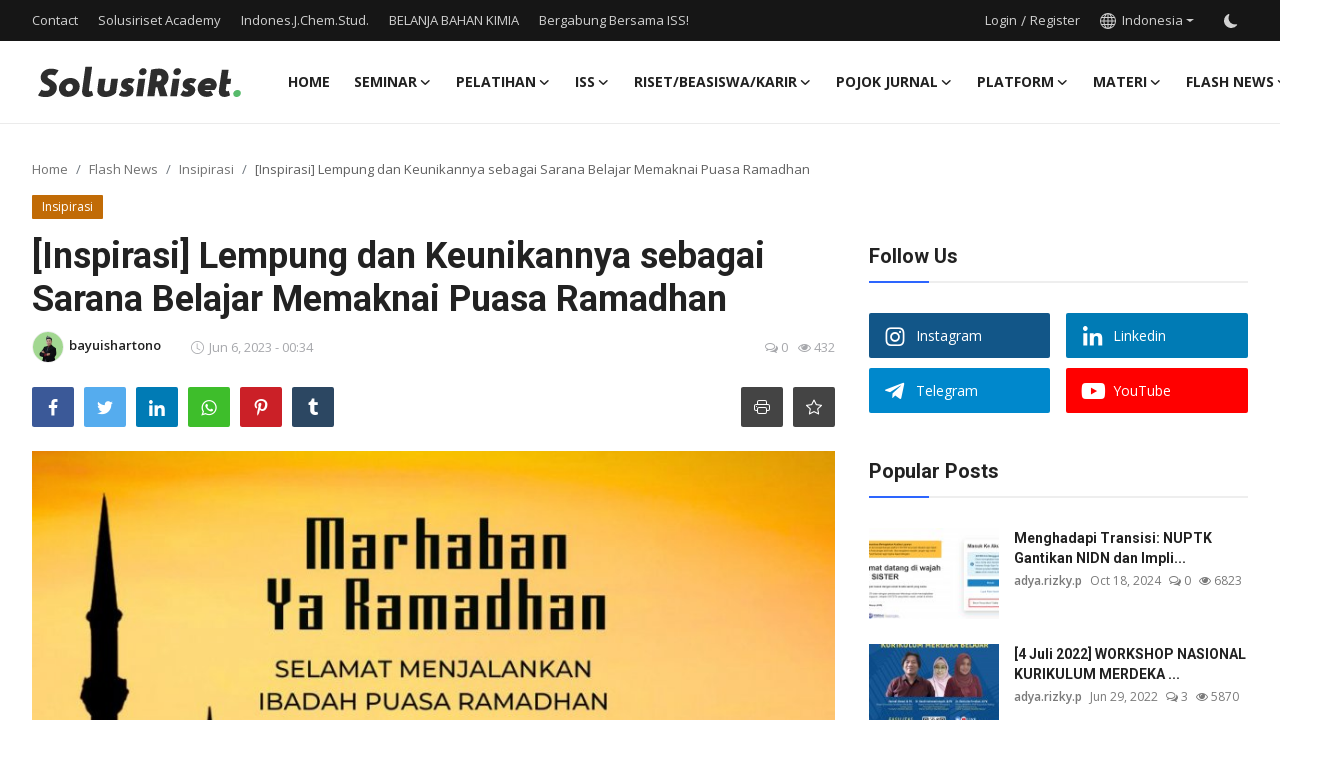

--- FILE ---
content_type: text/html; charset=UTF-8
request_url: https://solusiriset.com/inspirasi-lempung-dan-keunikannya-sebagai-sarana-belajar-memaknai-puasa-ramadhan
body_size: 29465
content:
<!DOCTYPE html>
<html lang="ID" >
<head>
<meta charset="utf-8">
<meta http-equiv="X-UA-Compatible" content="IE=edge">
<meta name="viewport" content="width=device-width, initial-scale=1">
<title>[Inspirasi] Lempung dan Keunikannya sebagai Sarana Belajar Memaknai Puasa Ramadhan - Solusi Riset</title>
<meta name="description" content=""/>
<meta name="keywords" content=""/>
<meta name="author" content="solusiriset"/>
<meta property="og:locale" content="en_US"/>
<meta property="og:site_name" content="solusiriset"/>
<meta name="X-CSRF-TOKEN" content="46821cddbd0091967f7df8f082609802"><meta property="og:type" content="article"/>
<meta property="og:title" content="[Inspirasi] Lempung dan Keunikannya sebagai Sarana Belajar Memaknai Puasa Ramadhan"/>
<meta property="og:description" content=""/>
<meta property="og:url" content="https://solusiriset.com/inspirasi-lempung-dan-keunikannya-sebagai-sarana-belajar-memaknai-puasa-ramadhan"/>
<meta property="og:image" content="https://solusiriset.com/uploads/images/202306/image_870x580_647e1bdc1b252.jpg"/>
<meta property="og:image:width" content="750"/>
<meta property="og:image:height" content="422"/>
<meta property="article:author" content="bayuishartono"/>
<meta property="fb:app_id" content=""/>
<meta property="article:tag" content="solusiriset"/>
<meta property="article:tag" content="inspirasi"/>
<meta property="article:tag" content="lempung"/>
<meta property="article:tag" content="bulan puasa"/>
<meta property="article:tag" content="latepost"/>
<meta property="article:published_time" content="2023-06-06 00:34:38"/>
<meta property="article:modified_time" content="2023-06-06 00:34:38"/>
<meta name="twitter:card" content="summary_large_image"/>
<meta name="twitter:site" content="@solusiriset"/>
<meta name="twitter:creator" content="@bayuishartono"/>
<meta name="twitter:title" content="[Inspirasi] Lempung dan Keunikannya sebagai Sarana Belajar Memaknai Puasa Ramadhan"/>
<meta name="twitter:description" content=""/>
<meta name="twitter:image" content="https://solusiriset.com/uploads/images/202306/image_870x580_647e1bdc1b252.jpg"/>
<link rel="shortcut icon" type="image/png" href="https://solusiriset.com/uploads/logo/logo_60d717214a2d1.png"/>
<link rel="canonical" href="https://solusiriset.com/inspirasi-lempung-dan-keunikannya-sebagai-sarana-belajar-memaknai-puasa-ramadhan"/>
<link rel="alternate" href="https://solusiriset.com/inspirasi-lempung-dan-keunikannya-sebagai-sarana-belajar-memaknai-puasa-ramadhan" hreflang="ID-ID"/>
<link href="https://fonts.googleapis.com/css?family=Open+Sans:300,400,600,700&display=swap" rel="stylesheet"><link href="https://fonts.googleapis.com/css?family=Roboto:300,400,500,700&display=swap&subset=cyrillic,cyrillic-ext,greek,greek-ext,latin-ext,vietnamese" rel="stylesheet"><link href="https://solusiriset.com/assets/vendor/bootstrap/css/bootstrap.min.css" rel="stylesheet">
<link href="https://solusiriset.com/assets/themes/magazine/css/icons-2.2.min.css" rel="stylesheet">
<link href="https://solusiriset.com/assets/themes/magazine/css/plugins-2.2.min.css" rel="stylesheet">
<link href="https://solusiriset.com/assets/themes/magazine/css/style-2.2.min.css" rel="stylesheet">
<style>:root {--vr-font-primary:  "Open Sans", Helvetica, sans-serif;--vr-font-secondary:  "Roboto", Helvetica, sans-serif;--vr-font-tertiary:  Verdana, Helvetica, sans-serif;--vr-theme-color: #2d65fe;--vr-block-color: #161616;--vr-mega-menu-color: #f9f9f9;} .section-videos .video-large .image {height: 100% !important;}
.bn-ds-11{width: 336px; height: 280px;}.bn-mb-11{width: 300px; height: 250px;}</style>
<script>var VrConfig = {baseURL: 'https://solusiriset.com', csrfTokenName: 'csrf_token', sysLangId: '2', authCheck: 0, rtl: false, isRecaptchaEnabled: '1', categorySliderIds: [], textOk: "OK", textCancel: "Cancel", textCorrectAnswer: "Correct Answer", textWrongAnswer: "Wrong Answer"};</script></head>
<body class="magazine">
<div id="nav-top" class="d-flex align-items-center">
<div class="container-xl d-flex justify-content-center justify-content-between">
<div class="d-flex align-items-center">
<ul class="navbar-nav flex-row top-left">
<li class="nav-item"><a href="https://solusiriset.com/contact" class="nav-link">Contact</a></li>
<li class="nav-item"><a href="https://solusiriset.com/solusiriset-academy" class="nav-link">Solusiriset Academy</a></li>
<li class="nav-item"><a href="https://solusiriset.com/indonesjchemstud" class="nav-link">Indones.J.Chem.Stud.</a></li>
<li class="nav-item"><a href="https://solusiriset.com/belanja-bahan-kimia" class="nav-link">BELANJA BAHAN KIMIA</a></li>
<li class="nav-item"><a href="https://solusiriset.com/ayo-bergabung-bersama-kami" class="nav-link">Bergabung Bersama ISS!</a></li>
</ul>
</div>
<div class="d-flex align-items-center">
<ul class="navbar-nav flex-row flex-wrap ms-md-auto align-items-center">
<li class="nav-item display-flex align-items-center"><a href="#" class="nav-link" data-bs-toggle="modal" data-bs-target="#modalLogin">Login</a><span class="span-login-sep">&nbsp;/&nbsp;</span><a href="https://solusiriset.com/register" class="nav-link">Register</a></li>
<li class="nav-item dropdown dropdown-languages">
<a class="nav-link dropdown-toggle display-flex align-items-center" data-bs-toggle="dropdown" aria-expanded="false" href="#">
<svg xmlns="http://www.w3.org/2000/svg" width="16" height="16" fill="currentColor" viewBox="0 0 16 16">
<path
d="M0 8a8 8 0 1 1 16 0A8 8 0 0 1 0 8zm7.5-6.923c-.67.204-1.335.82-1.887 1.855A7.97 7.97 0 0 0 5.145 4H7.5V1.077zM4.09 4a9.267 9.267 0 0 1 .64-1.539 6.7 6.7 0 0 1 .597-.933A7.025 7.025 0 0 0 2.255 4H4.09zm-.582 3.5c.03-.877.138-1.718.312-2.5H1.674a6.958 6.958 0 0 0-.656 2.5h2.49zM4.847 5a12.5 12.5 0 0 0-.338 2.5H7.5V5H4.847zM8.5 5v2.5h2.99a12.495 12.495 0 0 0-.337-2.5H8.5zM4.51 8.5a12.5 12.5 0 0 0 .337 2.5H7.5V8.5H4.51zm3.99 0V11h2.653c.187-.765.306-1.608.338-2.5H8.5zM5.145 12c.138.386.295.744.468 1.068.552 1.035 1.218 1.65 1.887 1.855V12H5.145zm.182 2.472a6.696 6.696 0 0 1-.597-.933A9.268 9.268 0 0 1 4.09 12H2.255a7.024 7.024 0 0 0 3.072 2.472zM3.82 11a13.652 13.652 0 0 1-.312-2.5h-2.49c.062.89.291 1.733.656 2.5H3.82zm6.853 3.472A7.024 7.024 0 0 0 13.745 12H11.91a9.27 9.27 0 0 1-.64 1.539 6.688 6.688 0 0 1-.597.933zM8.5 12v2.923c.67-.204 1.335-.82 1.887-1.855.173-.324.33-.682.468-1.068H8.5zm3.68-1h2.146c.365-.767.594-1.61.656-2.5h-2.49a13.65 13.65 0 0 1-.312 2.5zm2.802-3.5a6.959 6.959 0 0 0-.656-2.5H12.18c.174.782.282 1.623.312 2.5h2.49zM11.27 2.461c.247.464.462.98.64 1.539h1.835a7.024 7.024 0 0 0-3.072-2.472c.218.284.418.598.597.933zM10.855 4a7.966 7.966 0 0 0-.468-1.068C9.835 1.897 9.17 1.282 8.5 1.077V4h2.355z"/>
</svg>&nbsp;
Indonesia</a>
<ul class="dropdown-menu">
<li><a href="https://solusiriset.com/en" class="dropdown-item ">English</a></li>
<li><a href="https://solusiriset.com" class="dropdown-item selected">Indonesia</a></li>
</ul>
</li>
<li class="nav-item display-flex align-items-center m0">
<form action="https://solusiriset.com/switch-dark-mode" method="post">
<input type="hidden" name="csrf_token" value="46821cddbd0091967f7df8f082609802"><input type="hidden" name="back_url" value="https://solusiriset.com/inspirasi-lempung-dan-keunikannya-sebagai-sarana-belajar-memaknai-puasa-ramadhan">
<button type="submit" name="theme_mode" value="dark" class="btn-switch-mode" aria-label="switch-mode">
<svg xmlns="http://www.w3.org/2000/svg" width="13" height="13" fill="currentColor" class="dark-mode-icon" viewBox="0 0 16 16">
<path d="M6 .278a.768.768 0 0 1 .08.858 7.208 7.208 0 0 0-.878 3.46c0 4.021 3.278 7.277 7.318 7.277.527 0 1.04-.055 1.533-.16a.787.787 0 0 1 .81.316.733.733 0 0 1-.031.893A8.349 8.349 0 0 1 8.344 16C3.734 16 0 12.286 0 7.71 0 4.266 2.114 1.312 5.124.06A.752.752 0 0 1 6 .278z"/>
</svg>
</button>
</form>
</li>
</ul>
</div>
</div>
</div><header id="header" >
<div class="navbar navbar-expand-md nav-main">
<nav class="container-xl">
<a href="https://solusiriset.com" class="navbar-brand p-0">
<img src="https://solusiriset.com/uploads/logo/logo_654c8b94b77051-90285379.svg" alt="logo" class="logo" width="180" height="52">
</a>
<div class="collapse navbar-collapse">
<ul class="navbar-nav navbar-left display-flex align-items-center">
<li class="nav-item">
<a href="https://solusiriset.com" class="nav-link">Home</a>
</li>
<li class="nav-item nav-item-category nav-item-category-5" data-category-id="5">
<a href="https://solusiriset.com/seminar" class="nav-link" data-toggle="dropdown" role="button" aria-expanded="false">Seminar<i class="icon-arrow-down"></i></a>
</li>
<li class="nav-item nav-item-category nav-item-category-30" data-category-id="30">
<a href="https://solusiriset.com/workshop-certification" class="nav-link" data-toggle="dropdown" role="button" aria-expanded="false">Pelatihan<i class="icon-arrow-down"></i></a>
</li>
<li class="nav-item nav-item-category nav-item-category-16" data-category-id="16">
<a href="https://solusiriset.com/ISS" class="nav-link" data-toggle="dropdown" role="button" aria-expanded="false">ISS<i class="icon-arrow-down"></i></a>
</li>
<li class="nav-item nav-item-category nav-item-category-3" data-category-id="3">
<a href="https://solusiriset.com/seputar-riset" class="nav-link" data-toggle="dropdown" role="button" aria-expanded="false">Riset/Beasiswa/Karir<i class="icon-arrow-down"></i></a>
</li>
<li class="nav-item nav-item-category nav-item-category-50" data-category-id="50">
<a href="https://solusiriset.com/perjurnalan" class="nav-link" data-toggle="dropdown" role="button" aria-expanded="false">Pojok Jurnal<i class="icon-arrow-down"></i></a>
</li>
<li class="nav-item dropdown">
<a class="nav-link" href="https://solusiriset.com/">Platform<i class="icon-arrow-down"></i></a>
<ul class="dropdown-menu nav-dropdown-menu">
<li><a href="https://journal.solusiriset.com/index.php/ijcs" class="dropdown-item">Indones. J. Chem. Stud.</a></li>
<li><a href="https://journal.solusiriset.com/index.php/bsd/about" class="dropdown-item">Bull. Soc. Dev.</a></li>
<li><a href="https://academy.solusiriset.com/" class="dropdown-item">Solusiriset Academy</a></li>
<li><a href="https://shop.solusiriset.com/" class="dropdown-item">Shop</a></li>
</ul>
</li>
<li class="nav-item nav-item-category nav-item-category-12" data-category-id="12">
<a href="https://solusiriset.com/Materi-Kimia" class="nav-link" data-toggle="dropdown" role="button" aria-expanded="false">Materi<i class="icon-arrow-down"></i></a>
</li>
<li class="nav-item nav-item-category nav-item-category-1" data-category-id="1">
<a href="https://solusiriset.com/inspirasi-menulis" class="nav-link" data-toggle="dropdown" role="button" aria-expanded="false">Flash News<i class="icon-arrow-down"></i></a>
</li>
</ul>
<hr class="d-md-none text-white-50">
<ul class="navbar-nav navbar-right flex-row flex-wrap align-items-center ms-md-auto">
<li class="nav-item col-6 col-lg-auto position-relative">
<button type="button" class="btn-link nav-link py-2 px-0 px-lg-2 search-icon display-flex align-items-center" aria-label="search">
<svg xmlns="http://www.w3.org/2000/svg" width="21" height="21" viewBox="0 0 24 24" fill="none" stroke="currentColor" stroke-width="2" stroke-linecap="round" stroke-linejoin="round">
<circle cx="11" cy="11" r="8"></circle>
<line x1="21" y1="21" x2="16.65" y2="16.65"></line>
</svg>
</button>
<div class="search-form">
<form action="https://solusiriset.com/search" method="get" id="search_validate">
<input type="text" name="q" maxlength="300" pattern=".*\S+.*" class="form-control form-input" placeholder="Search..."  required>
<button class="btn btn-custom" aria-label="search">
<svg xmlns="http://www.w3.org/2000/svg" width="20" height="20" viewBox="0 0 24 24" fill="none" stroke="currentColor" stroke-width="2" stroke-linecap="round" stroke-linejoin="round">
<circle cx="11" cy="11" r="8"></circle>
<line x1="21" y1="21" x2="16.65" y2="16.65"></line>
</svg>
</button>
</form>
</div>
</li>
</ul>
</div>
</nav>
</div>

<div class="container-xl">
<div class="mega-menu-container">
<div class="mega-menu mega-menu-5 shadow-sm" data-category-id="5">
<div class="container-fluid">
<div class="row">
<div class="col-3 menu-left">
<a href="https://solusiriset.com/seminar" data-category-filter="all" class="link-sub-category link-sub-category-all active">All</a>
<a href="https://solusiriset.com/seminar/pelatihan-dan-sertifikasi" data-category-filter="29" class="link-sub-category">Ilmu Bahasa, Budaya, Agama, dan Sejarah</a>
<a href="https://solusiriset.com/seminar/engineering" data-category-filter="7" class="link-sub-category">Rekayasa Teknik</a>
<a href="https://solusiriset.com/seminar/computer-science-31" data-category-filter="31" class="link-sub-category">Ilmu Komputer, Informatika, dan Kecerdasan Artifisial</a>
<a href="https://solusiriset.com/seminar/kedokteran-kebidanan-kesehatan-biomedis" data-category-filter="28" class="link-sub-category">Kedokteran, Kebidanan, Kesehatan, dan Biomedis</a>
<a href="https://solusiriset.com/seminar/natural-science" data-category-filter="6" class="link-sub-category">Matematika dan Ilmu Pengetahuan Alam</a>
<a href="https://solusiriset.com/seminar/education-27" data-category-filter="27" class="link-sub-category">Ilmu Kependidikan dan Komunikasi</a>
<a href="https://solusiriset.com/seminar/social-sciences" data-category-filter="8" class="link-sub-category">Ilmu Sosial, Hukum, Manajemen, dan Ekonomi</a>
</div>
<div class="col-12 menu-right">
<div class="menu-category-items filter-all active">
<div class="container-fluid">
<div class="row">
<div class="col-sm-2 menu-post-item width25">
<div class="image">
<a href="https://solusiriset.com/19-desember-2025-webinar-ilmiah-hki-edisi-desember-2025">
<img src="[data-uri]" data-src="https://solusiriset.com/uploads/images/202512/image_430x256_6940129a6f39c.jpg" alt="[19 Desember 2025 ]  WEBINAR ILMIAH HKI EDISI DESEMBER 2025" class="img-fluid lazyload" width="232" height="140"/>
</a>
</div>
<h3 class="title"><a href="https://solusiriset.com/19-desember-2025-webinar-ilmiah-hki-edisi-desember-2025">[19 Desember 2025 ]  WEBINAR ILMIAH HKI EDISI...</a></h3>
<p class="small-post-meta">    <a href="https://solusiriset.com/profile/liliandriani" class="a-username">liliandriani</a>
    <span>Dec 15, 2025</span>
    <span><i class="icon-comment"></i>&nbsp;0</span>
    <span class="m-r-0"><i class="icon-eye"></i>&nbsp;3</span>
</p>
</div>
<div class="col-sm-2 menu-post-item width25">
<div class="image">
<a href="https://solusiriset.com/kuliahumumunjani-cimahi">
<img src="[data-uri]" data-src="https://solusiriset.com/uploads/images/202511/image_430x256_6929a50d62987.jpg" alt="[29 November 2025] KULIAH UMUM MAGISTER KIMIA – UNJANI" class="img-fluid lazyload" width="232" height="140"/>
</a>
</div>
<h3 class="title"><a href="https://solusiriset.com/kuliahumumunjani-cimahi">[29 November 2025] KULIAH UMUM MAGISTER KIMIA...</a></h3>
<p class="small-post-meta">    <a href="https://solusiriset.com/profile/rahmatbasuki" class="a-username">rahmatbasuki</a>
    <span>Nov 28, 2025</span>
    <span><i class="icon-comment"></i>&nbsp;0</span>
    <span class="m-r-0"><i class="icon-eye"></i>&nbsp;12</span>
</p>
</div>
<div class="col-sm-2 menu-post-item width25">
<div class="image">
<a href="https://solusiriset.com/26-november-2025-international-conference-of-electrical-and-electronic-engineering-2025-ic3e-2025">
<img src="[data-uri]" data-src="https://solusiriset.com/uploads/images/202511/image_430x256_690ac80dac7ee.jpg" alt="[26 November  2025] INTERNATIONAL CONFERENCE OF ELECTRICAL AND ELECTRONIC ENGINEERING 2025 (IC3E 2025)" class="img-fluid lazyload" width="232" height="140"/>
</a>
</div>
<h3 class="title"><a href="https://solusiriset.com/26-november-2025-international-conference-of-electrical-and-electronic-engineering-2025-ic3e-2025">[26 November  2025] INTERNATIONAL CONFERENCE ...</a></h3>
<p class="small-post-meta">    <a href="https://solusiriset.com/profile/liliandriani" class="a-username">liliandriani</a>
    <span>Nov 5, 2025</span>
    <span><i class="icon-comment"></i>&nbsp;0</span>
    <span class="m-r-0"><i class="icon-eye"></i>&nbsp;29</span>
</p>
</div>
<div class="col-sm-2 menu-post-item width25">
<div class="image">
<a href="https://solusiriset.com/icon-fast2025">
<img src="[data-uri]" data-src="https://solusiriset.com/uploads/images/202510/image_430x256_68fced0cef8e9.jpg" alt="[18 November 2025] The 2nd INTERNATIONAL CONFERENCE ON AGRICULTURE, SCIENCE, AND TECHNOLOGY (ICON-FAST) 2025" class="img-fluid lazyload" width="232" height="140"/>
</a>
</div>
<h3 class="title"><a href="https://solusiriset.com/icon-fast2025">[18 November 2025] The 2nd INTERNATIONAL CONF...</a></h3>
<p class="small-post-meta">    <a href="https://solusiriset.com/profile/rahmatbasuki" class="a-username">rahmatbasuki</a>
    <span>Oct 25, 2025</span>
    <span><i class="icon-comment"></i>&nbsp;0</span>
    <span class="m-r-0"><i class="icon-eye"></i>&nbsp;12</span>
</p>
</div>
</div>
</div>
</div>
<div class="menu-category-items filter-29">
<div class="container-fluid">
<div class="row">
<div class="col-sm-2 menu-post-item width25">
<div class="image">
<a href="https://solusiriset.com/10-juli-2025-seminar-nasional-kuliah-pakar-linguistik-2025">
<img src="[data-uri]" data-src="https://solusiriset.com/uploads/images/202507/image_430x256_6864c4f270c80.jpg" alt="[ 10 Juli 2025 ] SEMINAR NASIONAL KULIAH PAKAR LINGUISTIK 2025" class="img-fluid lazyload" width="232" height="140"/>
</a>
</div>
<h3 class="title"><a href="https://solusiriset.com/10-juli-2025-seminar-nasional-kuliah-pakar-linguistik-2025">[ 10 Juli 2025 ] SEMINAR NASIONAL KULIAH PAKA...</a></h3>
<p class="small-post-meta">    <a href="https://solusiriset.com/profile/aslanirunsah" class="a-username">aslanirunsah</a>
    <span>Jul 2, 2025</span>
    <span><i class="icon-comment"></i>&nbsp;0</span>
    <span class="m-r-0"><i class="icon-eye"></i>&nbsp;2</span>
</p>
</div>
<div class="col-sm-2 menu-post-item width25">
<div class="image">
<a href="https://solusiriset.com/11-juli-2025-semnas-pengajaran-bahasa-inggris-berbasis-embodied-learning">
<img src="[data-uri]" data-src="https://solusiriset.com/uploads/images/202506/image_430x256_6846d8a8857ac.jpg" alt="[ 11 Juli 2025 ] Semnas  Pengajaran Bahasa Inggris Berbasis Embodied Learning" class="img-fluid lazyload" width="232" height="140"/>
</a>
</div>
<h3 class="title"><a href="https://solusiriset.com/11-juli-2025-semnas-pengajaran-bahasa-inggris-berbasis-embodied-learning">[ 11 Juli 2025 ] Semnas  Pengajaran Bahasa In...</a></h3>
<p class="small-post-meta">    <a href="https://solusiriset.com/profile/aslanirunsah" class="a-username">aslanirunsah</a>
    <span>Jun 9, 2025</span>
    <span><i class="icon-comment"></i>&nbsp;0</span>
    <span class="m-r-0"><i class="icon-eye"></i>&nbsp;2</span>
</p>
</div>
<div class="col-sm-2 menu-post-item width25">
<div class="image">
<a href="https://solusiriset.com/8-10-october-2025-the-71st-teflin-international-conference-reimagining-english-language-education-in-the-age-of-ai-and-digital-transformation-integrating-inclusive-education-and-cultural-diversity">
<img src="[data-uri]" data-src="https://solusiriset.com/uploads/images/202501/image_430x256_679ca70859c68.jpg" alt="[8-10 October 2025] the 71st TEFLIN International Conference: Reimagining English Language Education in the Age of AI and Digital Transformation: Integrating Inclusive Education and Cultural Diversity" class="img-fluid lazyload" width="232" height="140"/>
</a>
</div>
<h3 class="title"><a href="https://solusiriset.com/8-10-october-2025-the-71st-teflin-international-conference-reimagining-english-language-education-in-the-age-of-ai-and-digital-transformation-integrating-inclusive-education-and-cultural-diversity">[8-10 October 2025] the 71st TEFLIN Internati...</a></h3>
<p class="small-post-meta">    <a href="https://solusiriset.com/profile/aslanirunsah" class="a-username">aslanirunsah</a>
    <span>Jan 31, 2025</span>
    <span><i class="icon-comment"></i>&nbsp;0</span>
    <span class="m-r-0"><i class="icon-eye"></i>&nbsp;115</span>
</p>
</div>
<div class="col-sm-2 menu-post-item width25">
<div class="image">
<a href="https://solusiriset.com/october-23-24-2024-the-5th-international-conference-on-islamic-epistemology-5th-icie">
<img src="[data-uri]" data-src="https://solusiriset.com/uploads/images/202410/image_430x256_6713038e75089.jpg" alt="[October 23-24, 2024] The 5th International Conference on Islamic Epistemology (5th ICIE)" class="img-fluid lazyload" width="232" height="140"/>
</a>
</div>
<h3 class="title"><a href="https://solusiriset.com/october-23-24-2024-the-5th-international-conference-on-islamic-epistemology-5th-icie">[October 23-24, 2024] The 5th International C...</a></h3>
<p class="small-post-meta">    <a href="https://solusiriset.com/profile/aslanirunsah" class="a-username">aslanirunsah</a>
    <span>Oct 19, 2024</span>
    <span><i class="icon-comment"></i>&nbsp;0</span>
    <span class="m-r-0"><i class="icon-eye"></i>&nbsp;789</span>
</p>
</div>
</div>
</div>
</div>
<div class="menu-category-items filter-7">
<div class="container-fluid">
<div class="row">
<div class="col-sm-2 menu-post-item width25">
<div class="image">
<a href="https://solusiriset.com/26-november-2025-international-conference-of-electrical-and-electronic-engineering-2025-ic3e-2025">
<img src="[data-uri]" data-src="https://solusiriset.com/uploads/images/202511/image_430x256_690ac80dac7ee.jpg" alt="[26 November  2025] INTERNATIONAL CONFERENCE OF ELECTRICAL AND ELECTRONIC ENGINEERING 2025 (IC3E 2025)" class="img-fluid lazyload" width="232" height="140"/>
</a>
</div>
<h3 class="title"><a href="https://solusiriset.com/26-november-2025-international-conference-of-electrical-and-electronic-engineering-2025-ic3e-2025">[26 November  2025] INTERNATIONAL CONFERENCE ...</a></h3>
<p class="small-post-meta">    <a href="https://solusiriset.com/profile/liliandriani" class="a-username">liliandriani</a>
    <span>Nov 5, 2025</span>
    <span><i class="icon-comment"></i>&nbsp;0</span>
    <span class="m-r-0"><i class="icon-eye"></i>&nbsp;29</span>
</p>
</div>
<div class="col-sm-2 menu-post-item width25">
<div class="image">
<a href="https://solusiriset.com/october-15-16-2025-the-international-conference-on-vocational-education-and-applied-technology-icoveat">
<img src="[data-uri]" data-src="https://solusiriset.com/uploads/images/202507/image_430x256_6879b906b3382.jpg" alt="[October 15-16, 2025] The International Conference on Vocational Education and Applied Technology (ICOVEAT)" class="img-fluid lazyload" width="232" height="140"/>
</a>
</div>
<h3 class="title"><a href="https://solusiriset.com/october-15-16-2025-the-international-conference-on-vocational-education-and-applied-technology-icoveat">[October 15-16, 2025] The International Confe...</a></h3>
<p class="small-post-meta">    <a href="https://solusiriset.com/profile/liliandriani" class="a-username">liliandriani</a>
    <span>Jul 18, 2025</span>
    <span><i class="icon-comment"></i>&nbsp;0</span>
    <span class="m-r-0"><i class="icon-eye"></i>&nbsp;379</span>
</p>
</div>
<div class="col-sm-2 menu-post-item width25">
<div class="image">
<a href="https://solusiriset.com/september-24-25-2025-the-4th-international-conference-on-innovation-in-technology-and-management-for-sustainable-agroindustry-2025">
<img src="[data-uri]" data-src="https://solusiriset.com/uploads/images/202507/image_430x256_6869c0e7db1e5.jpg" alt="[September 24 &amp; 25, 2025] The 4th International Conference on Innovation in Technology and Management For Sustainable Agroindustry 2025" class="img-fluid lazyload" width="232" height="140"/>
</a>
</div>
<h3 class="title"><a href="https://solusiriset.com/september-24-25-2025-the-4th-international-conference-on-innovation-in-technology-and-management-for-sustainable-agroindustry-2025">[September 24 &amp; 25, 2025] The 4th Internation...</a></h3>
<p class="small-post-meta">    <a href="https://solusiriset.com/profile/aslanirunsah" class="a-username">aslanirunsah</a>
    <span>Jul 6, 2025</span>
    <span><i class="icon-comment"></i>&nbsp;0</span>
    <span class="m-r-0"><i class="icon-eye"></i>&nbsp;10</span>
</p>
</div>
<div class="col-sm-2 menu-post-item width25">
<div class="image">
<a href="https://solusiriset.com/3-august-2025-the-2nd-international-conference-on-aligning-sustainability-with-vocational-innovation-conference-date-3-august-2025">
<img src="[data-uri]" data-src="https://solusiriset.com/uploads/images/202506/image_430x256_6861dbbb6711c.jpg" alt="[3 August 2025] The 2nd International Conference on Aligning Sustainability with Vocational Innovation Conference Date: 3 August 2025" class="img-fluid lazyload" width="232" height="140"/>
</a>
</div>
<h3 class="title"><a href="https://solusiriset.com/3-august-2025-the-2nd-international-conference-on-aligning-sustainability-with-vocational-innovation-conference-date-3-august-2025">[3 August 2025] The 2nd International Confere...</a></h3>
<p class="small-post-meta">    <a href="https://solusiriset.com/profile/aslanirunsah" class="a-username">aslanirunsah</a>
    <span>Jun 30, 2025</span>
    <span><i class="icon-comment"></i>&nbsp;0</span>
    <span class="m-r-0"><i class="icon-eye"></i>&nbsp;3</span>
</p>
</div>
</div>
</div>
</div>
<div class="menu-category-items filter-31">
<div class="container-fluid">
<div class="row">
<div class="col-sm-2 menu-post-item width25">
<div class="image">
<a href="https://solusiriset.com/seminarAIuntukIndonesia2025UGM">
<img src="[data-uri]" data-src="https://solusiriset.com/uploads/images/202501/image_430x256_677bfe17f2b4f.jpg" alt="[Seminar | 8 Januari 2025 | Universitas Gadjah Mada] Seminar Nasional &quot;AI untuk Indonesia&quot;" class="img-fluid lazyload" width="232" height="140"/>
</a>
</div>
<h3 class="title"><a href="https://solusiriset.com/seminarAIuntukIndonesia2025UGM">[Seminar | 8 Januari 2025 | Universitas Gadja...</a></h3>
<p class="small-post-meta">    <a href="https://solusiriset.com/profile/bayuishartono" class="a-username">bayuishartono</a>
    <span>Jan 6, 2025</span>
    <span><i class="icon-comment"></i>&nbsp;0</span>
    <span class="m-r-0"><i class="icon-eye"></i>&nbsp;675</span>
</p>
</div>
<div class="col-sm-2 menu-post-item width25">
<div class="image">
<a href="https://solusiriset.com/3-4-june-2025-international-conference-on-smart-computing-iot-and-machine-learning-siml-2025-2174">
<img src="[data-uri]" data-src="https://solusiriset.com/uploads/images/202412/image_430x256_676916f6b8001.jpg" alt="[ 3-4 June 2025 ] International Conference on Smart Computing, IoT, and Machine Learning (SIML) 2025" class="img-fluid lazyload" width="232" height="140"/>
</a>
</div>
<h3 class="title"><a href="https://solusiriset.com/3-4-june-2025-international-conference-on-smart-computing-iot-and-machine-learning-siml-2025-2174">[ 3-4 June 2025 ] International Conference on...</a></h3>
<p class="small-post-meta">    <a href="https://solusiriset.com/profile/aslanirunsah" class="a-username">aslanirunsah</a>
    <span>Dec 23, 2024</span>
    <span><i class="icon-comment"></i>&nbsp;0</span>
    <span class="m-r-0"><i class="icon-eye"></i>&nbsp;138</span>
</p>
</div>
<div class="col-sm-2 menu-post-item width25">
<div class="image">
<a href="https://solusiriset.com/3-4-june-2025-international-conference-on-smart-computing-iot-and-machine-learning-siml-2025">
<img src="[data-uri]" data-src="https://solusiriset.com/uploads/images/202411/image_430x256_67416fb8daac0.jpg" alt="[ 3-4 June 2025 ] International Conference on Smart Computing, IoT, and Machine Learning (SIML) 2025" class="img-fluid lazyload" width="232" height="140"/>
</a>
</div>
<h3 class="title"><a href="https://solusiriset.com/3-4-june-2025-international-conference-on-smart-computing-iot-and-machine-learning-siml-2025">[ 3-4 June 2025 ] International Conference on...</a></h3>
<p class="small-post-meta">    <a href="https://solusiriset.com/profile/aslanirunsah" class="a-username">aslanirunsah</a>
    <span>Dec 3, 2024</span>
    <span><i class="icon-comment"></i>&nbsp;0</span>
    <span class="m-r-0"><i class="icon-eye"></i>&nbsp;664</span>
</p>
</div>
<div class="col-sm-2 menu-post-item width25">
<div class="image">
<a href="https://solusiriset.com/november-22-free-the-2nd-international-conference-on-artificial-intelligence-navigation-engineering-and-aviation-technology-2nd-icaneat">
<img src="[data-uri]" data-src="https://solusiriset.com/uploads/images/202411/image_430x256_673a87bd60be7.jpg" alt="[November 22]  Free The 2nd International Conference on Artificial Intelligence, Navigation, Engineering, and Aviation Technology (2nd ICANEAT)" class="img-fluid lazyload" width="232" height="140"/>
</a>
</div>
<h3 class="title"><a href="https://solusiriset.com/november-22-free-the-2nd-international-conference-on-artificial-intelligence-navigation-engineering-and-aviation-technology-2nd-icaneat">[November 22]  Free The 2nd International Con...</a></h3>
<p class="small-post-meta">    <a href="https://solusiriset.com/profile/aslanirunsah" class="a-username">aslanirunsah</a>
    <span>Nov 18, 2024</span>
    <span><i class="icon-comment"></i>&nbsp;0</span>
    <span class="m-r-0"><i class="icon-eye"></i>&nbsp;617</span>
</p>
</div>
</div>
</div>
</div>
<div class="menu-category-items filter-28">
<div class="container-fluid">
<div class="row">
<div class="col-sm-2 menu-post-item width25">
<div class="image">
<a href="https://solusiriset.com/november-11th-12th-2025-the-6th-jambi-medicine-and-health-science-international-conference-jamhesic-2025">
<img src="[data-uri]" data-src="https://solusiriset.com/uploads/images/202509/image_430x256_68d7721f3a1a5.jpg" alt="[November 11th - 12th, 2025] The 6th Jambi Medicine and Health Science International Conference (JAMHESIC 2025)" class="img-fluid lazyload" width="232" height="140"/>
</a>
</div>
<h3 class="title"><a href="https://solusiriset.com/november-11th-12th-2025-the-6th-jambi-medicine-and-health-science-international-conference-jamhesic-2025">[November 11th - 12th, 2025] The 6th Jambi Me...</a></h3>
<p class="small-post-meta">    <a href="https://solusiriset.com/profile/liliandriani" class="a-username">liliandriani</a>
    <span>Sep 27, 2025</span>
    <span><i class="icon-comment"></i>&nbsp;0</span>
    <span class="m-r-0"><i class="icon-eye"></i>&nbsp;68</span>
</p>
</div>
<div class="col-sm-2 menu-post-item width25">
<div class="image">
<a href="https://solusiriset.com/november-26-27-2025-international-conference-on-drug-discovery-and-translational-medicine-2025-icddtm25">
<img src="[data-uri]" data-src="https://solusiriset.com/uploads/images/202509/image_430x256_68c90af4d80c6.jpg" alt="[November 26-27, 2025] International Conference on Drug Discovery and Translational Medicine 2025 (ICDDTM&#039;25)" class="img-fluid lazyload" width="232" height="140"/>
</a>
</div>
<h3 class="title"><a href="https://solusiriset.com/november-26-27-2025-international-conference-on-drug-discovery-and-translational-medicine-2025-icddtm25">[November 26-27, 2025] International Conferen...</a></h3>
<p class="small-post-meta">    <a href="https://solusiriset.com/profile/liliandriani" class="a-username">liliandriani</a>
    <span>Sep 16, 2025</span>
    <span><i class="icon-comment"></i>&nbsp;0</span>
    <span class="m-r-0"><i class="icon-eye"></i>&nbsp;82</span>
</p>
</div>
<div class="col-sm-2 menu-post-item width25">
<div class="image">
<a href="https://solusiriset.com/3-agustus-2025-webinar-nasional-dies-natalis-upertis">
<img src="[data-uri]" data-src="https://solusiriset.com/uploads/images/202507/image_430x256_688a308b0a60a.jpg" alt="[3 Agustus 2025]  WEBINAR NASIONAL DIES NATALIS UPERTIS" class="img-fluid lazyload" width="232" height="140"/>
</a>
</div>
<h3 class="title"><a href="https://solusiriset.com/3-agustus-2025-webinar-nasional-dies-natalis-upertis">[3 Agustus 2025]  WEBINAR NASIONAL DIES NATAL...</a></h3>
<p class="small-post-meta">    <a href="https://solusiriset.com/profile/liliandriani" class="a-username">liliandriani</a>
    <span>Jul 30, 2025</span>
    <span><i class="icon-comment"></i>&nbsp;0</span>
    <span class="m-r-0"><i class="icon-eye"></i>&nbsp;259</span>
</p>
</div>
<div class="col-sm-2 menu-post-item width25">
<div class="image">
<a href="https://solusiriset.com/09-mei-2025-visiting-professor-series-2-tips-and-trick-topik-riset-dari-publikasi-hingga-hilirisasi">
<img src="[data-uri]" data-src="https://solusiriset.com/uploads/images/202505/image_430x256_681a04c6e2cf4.jpg" alt="[09 Mei 2025] VISITING PROFESSOR SERIES 2 ”Tips and Trick Topik Riset dari Publikasi hingga Hilirisasi”" class="img-fluid lazyload" width="232" height="140"/>
</a>
</div>
<h3 class="title"><a href="https://solusiriset.com/09-mei-2025-visiting-professor-series-2-tips-and-trick-topik-riset-dari-publikasi-hingga-hilirisasi">[09 Mei 2025] VISITING PROFESSOR SERIES 2 ”Ti...</a></h3>
<p class="small-post-meta">    <a href="https://solusiriset.com/profile/liliandriani" class="a-username">liliandriani</a>
    <span>May 6, 2025</span>
    <span><i class="icon-comment"></i>&nbsp;0</span>
    <span class="m-r-0"><i class="icon-eye"></i>&nbsp;323</span>
</p>
</div>
</div>
</div>
</div>
<div class="menu-category-items filter-6">
<div class="container-fluid">
<div class="row">
<div class="col-sm-2 menu-post-item width25">
<div class="image">
<a href="https://solusiriset.com/kuliahumumunjani-cimahi">
<img src="[data-uri]" data-src="https://solusiriset.com/uploads/images/202511/image_430x256_6929a50d62987.jpg" alt="[29 November 2025] KULIAH UMUM MAGISTER KIMIA – UNJANI" class="img-fluid lazyload" width="232" height="140"/>
</a>
</div>
<h3 class="title"><a href="https://solusiriset.com/kuliahumumunjani-cimahi">[29 November 2025] KULIAH UMUM MAGISTER KIMIA...</a></h3>
<p class="small-post-meta">    <a href="https://solusiriset.com/profile/rahmatbasuki" class="a-username">rahmatbasuki</a>
    <span>Nov 28, 2025</span>
    <span><i class="icon-comment"></i>&nbsp;0</span>
    <span class="m-r-0"><i class="icon-eye"></i>&nbsp;12</span>
</p>
</div>
<div class="col-sm-2 menu-post-item width25">
<div class="image">
<a href="https://solusiriset.com/icon-fast2025">
<img src="[data-uri]" data-src="https://solusiriset.com/uploads/images/202510/image_430x256_68fced0cef8e9.jpg" alt="[18 November 2025] The 2nd INTERNATIONAL CONFERENCE ON AGRICULTURE, SCIENCE, AND TECHNOLOGY (ICON-FAST) 2025" class="img-fluid lazyload" width="232" height="140"/>
</a>
</div>
<h3 class="title"><a href="https://solusiriset.com/icon-fast2025">[18 November 2025] The 2nd INTERNATIONAL CONF...</a></h3>
<p class="small-post-meta">    <a href="https://solusiriset.com/profile/rahmatbasuki" class="a-username">rahmatbasuki</a>
    <span>Oct 25, 2025</span>
    <span><i class="icon-comment"></i>&nbsp;0</span>
    <span class="m-r-0"><i class="icon-eye"></i>&nbsp;12</span>
</p>
</div>
<div class="col-sm-2 menu-post-item width25">
<div class="image">
<a href="https://solusiriset.com/8-okt-2025-workshop-jurnal-fmipa-militer-unhan-ri-2025">
<img src="[data-uri]" data-src="https://solusiriset.com/uploads/images/202510/image_430x256_68e51ab4a8349.jpg" alt="[8 Okt 2025] Workshop Jurnal FMIPA Militer Unhan RI 2025" class="img-fluid lazyload" width="232" height="140"/>
</a>
</div>
<h3 class="title"><a href="https://solusiriset.com/8-okt-2025-workshop-jurnal-fmipa-militer-unhan-ri-2025">[8 Okt 2025] Workshop Jurnal FMIPA Militer Un...</a></h3>
<p class="small-post-meta">    <a href="https://solusiriset.com/profile/rahmatbasuki" class="a-username">rahmatbasuki</a>
    <span>Oct 7, 2025</span>
    <span><i class="icon-comment"></i>&nbsp;0</span>
    <span class="m-r-0"><i class="icon-eye"></i>&nbsp;10</span>
</p>
</div>
<div class="col-sm-2 menu-post-item width25">
<div class="image">
<a href="https://solusiriset.com/4-oktober-2025-seminar-nasional-sains-dan-teknologi-snst-ke-7-tahun-2025">
<img src="[data-uri]" data-src="https://solusiriset.com/uploads/images/202509/image_430x256_68c90435193c6.jpg" alt="[4 Oktober 2025] SEMINAR NASIONAL SAINS DAN TEKNOLOGI (SNST) KE-7 TAHUN 2025" class="img-fluid lazyload" width="232" height="140"/>
</a>
</div>
<h3 class="title"><a href="https://solusiriset.com/4-oktober-2025-seminar-nasional-sains-dan-teknologi-snst-ke-7-tahun-2025">[4 Oktober 2025] SEMINAR NASIONAL SAINS DAN T...</a></h3>
<p class="small-post-meta">    <a href="https://solusiriset.com/profile/liliandriani" class="a-username">liliandriani</a>
    <span>Sep 16, 2025</span>
    <span><i class="icon-comment"></i>&nbsp;0</span>
    <span class="m-r-0"><i class="icon-eye"></i>&nbsp;205</span>
</p>
</div>
</div>
</div>
</div>
<div class="menu-category-items filter-27">
<div class="container-fluid">
<div class="row">
<div class="col-sm-2 menu-post-item width25">
<div class="image">
<a href="https://solusiriset.com/august-18-2025-the-5th-international-conference-on-language-education-and-teaching-research">
<img src="[data-uri]" data-src="https://solusiriset.com/uploads/images/202507/image_430x256_688175d9a0d1d.jpg" alt="[August 18, 2025]  The 5th International Conference on Language, Education, and Teaching Research" class="img-fluid lazyload" width="232" height="140"/>
</a>
</div>
<h3 class="title"><a href="https://solusiriset.com/august-18-2025-the-5th-international-conference-on-language-education-and-teaching-research">[August 18, 2025]  The 5th International Conf...</a></h3>
<p class="small-post-meta">    <a href="https://solusiriset.com/profile/aslanirunsah" class="a-username">aslanirunsah</a>
    <span>Jul 24, 2025</span>
    <span><i class="icon-comment"></i>&nbsp;0</span>
    <span class="m-r-0"><i class="icon-eye"></i>&nbsp;2</span>
</p>
</div>
<div class="col-sm-2 menu-post-item width25">
<div class="image">
<a href="https://solusiriset.com/ndangan-webinar-series-penjaminan-mutu-solusi-rekonstruksi-anggaran-2025">
<img src="[data-uri]" data-src="https://solusiriset.com/uploads/images/202503/image_430x256_67e3aa3530c33.jpg" alt="[22-25 April 2025] UNDANGAN WEBINAR SERIES PENJAMINAN MUTU : SOLUSI REKONSTRUKSI ANGGARAN 2025" class="img-fluid lazyload" width="232" height="140"/>
</a>
</div>
<h3 class="title"><a href="https://solusiriset.com/ndangan-webinar-series-penjaminan-mutu-solusi-rekonstruksi-anggaran-2025">[22-25 April 2025] UNDANGAN WEBINAR SERIES PE...</a></h3>
<p class="small-post-meta">    <a href="https://solusiriset.com/profile/rahmatbasuki" class="a-username">rahmatbasuki</a>
    <span>Mar 26, 2025</span>
    <span><i class="icon-comment"></i>&nbsp;0</span>
    <span class="m-r-0"><i class="icon-eye"></i>&nbsp;273</span>
</p>
</div>
<div class="col-sm-2 menu-post-item width25">
<div class="image">
<a href="https://solusiriset.com/18-juni-2025-3rd-education-science-and-technology-international-conference">
<img src="[data-uri]" data-src="https://solusiriset.com/uploads/images/202503/image_430x256_67e2387ccf0f4.jpg" alt="[18 Juni 2025] 3rd Education, Science and Technology International Conference" class="img-fluid lazyload" width="232" height="140"/>
</a>
</div>
<h3 class="title"><a href="https://solusiriset.com/18-juni-2025-3rd-education-science-and-technology-international-conference">[18 Juni 2025] 3rd Education, Science and Tec...</a></h3>
<p class="small-post-meta">    <a href="https://solusiriset.com/profile/aslanirunsah" class="a-username">aslanirunsah</a>
    <span>Mar 25, 2025</span>
    <span><i class="icon-comment"></i>&nbsp;0</span>
    <span class="m-r-0"><i class="icon-eye"></i>&nbsp;29</span>
</p>
</div>
<div class="col-sm-2 menu-post-item width25">
<div class="image">
<a href="https://solusiriset.com/january-25-2025-the-fourth-international-conference-on-government-education-management-and-tourism">
<img src="[data-uri]" data-src="https://solusiriset.com/uploads/images/202412/image_430x256_676279c38bbf3.jpg" alt="[January 25, 2025] The Fourth International Conference on Government Education Management and Tourism" class="img-fluid lazyload" width="232" height="140"/>
</a>
</div>
<h3 class="title"><a href="https://solusiriset.com/january-25-2025-the-fourth-international-conference-on-government-education-management-and-tourism">[January 25, 2025] The Fourth International C...</a></h3>
<p class="small-post-meta">    <a href="https://solusiriset.com/profile/aslanirunsah" class="a-username">aslanirunsah</a>
    <span>Dec 18, 2024</span>
    <span><i class="icon-comment"></i>&nbsp;0</span>
    <span class="m-r-0"><i class="icon-eye"></i>&nbsp;657</span>
</p>
</div>
</div>
</div>
</div>
<div class="menu-category-items filter-8">
<div class="container-fluid">
<div class="row">
<div class="col-sm-2 menu-post-item width25">
<div class="image">
<a href="https://solusiriset.com/28-october-2025-unrika-international-conference-community-services-uiccs-2025">
<img src="[data-uri]" data-src="https://solusiriset.com/uploads/images/202509/image_430x256_68d768659cd44.jpg" alt="[28 October 2025] UNRIKA INTERNATIONAL CONFERENCE COMMUNITY SERVICES (UICCS) 2025" class="img-fluid lazyload" width="232" height="140"/>
</a>
</div>
<h3 class="title"><a href="https://solusiriset.com/28-october-2025-unrika-international-conference-community-services-uiccs-2025">[28 October 2025] UNRIKA INTERNATIONAL CONFER...</a></h3>
<p class="small-post-meta">    <a href="https://solusiriset.com/profile/liliandriani" class="a-username">liliandriani</a>
    <span>Sep 27, 2025</span>
    <span><i class="icon-comment"></i>&nbsp;0</span>
    <span class="m-r-0"><i class="icon-eye"></i>&nbsp;47</span>
</p>
</div>
<div class="col-sm-2 menu-post-item width25">
<div class="image">
<a href="https://solusiriset.com/august-30-2025-international-webinar-call-for-paper-2025-the-prospects-of-the-digital-economy">
<img src="[data-uri]" data-src="https://solusiriset.com/uploads/images/202507/image_430x256_687c415c9a246.jpg" alt="[ August 30, 2025 ] INTERNATIONAL WEBINAR &amp; CALL FOR PAPER 2025- The Prospects of the Digital Economy" class="img-fluid lazyload" width="232" height="140"/>
</a>
</div>
<h3 class="title"><a href="https://solusiriset.com/august-30-2025-international-webinar-call-for-paper-2025-the-prospects-of-the-digital-economy">[ August 30, 2025 ] INTERNATIONAL WEBINAR &amp; C...</a></h3>
<p class="small-post-meta">    <a href="https://solusiriset.com/profile/aslanirunsah" class="a-username">aslanirunsah</a>
    <span>Jul 20, 2025</span>
    <span><i class="icon-comment"></i>&nbsp;0</span>
    <span class="m-r-0"><i class="icon-eye"></i>&nbsp;4</span>
</p>
</div>
<div class="col-sm-2 menu-post-item width25">
<div class="image">
<a href="https://solusiriset.com/24-september-2025-seminar-nasional-ke-5-pengabdian-kepada-masyarakat-2025">
<img src="[data-uri]" data-src="https://solusiriset.com/uploads/images/202507/image_430x256_6867206df2e5b.jpg" alt="[24 September 2025] Seminar Nasional ke 5 Pengabdian Kepada Masyarakat 2025" class="img-fluid lazyload" width="232" height="140"/>
</a>
</div>
<h3 class="title"><a href="https://solusiriset.com/24-september-2025-seminar-nasional-ke-5-pengabdian-kepada-masyarakat-2025">[24 September 2025] Seminar Nasional ke 5 Pen...</a></h3>
<p class="small-post-meta">    <a href="https://solusiriset.com/profile/aslanirunsah" class="a-username">aslanirunsah</a>
    <span>Jul 4, 2025</span>
    <span><i class="icon-comment"></i>&nbsp;0</span>
    <span class="m-r-0"><i class="icon-eye"></i>&nbsp;6</span>
</p>
</div>
<div class="col-sm-2 menu-post-item width25">
<div class="image">
<a href="https://solusiriset.com/july-3-4-2025-the-9th-international-conference-on-interdisciplinary-business-economy-management-and-social-studies">
<img src="[data-uri]" data-src="https://solusiriset.com/uploads/images/202506/image_430x256_685a7a8b79151.jpg" alt="[July 3-4, 2025]  The 9th International Conference on Interdisciplinary Business, Economy, Management, and Social Studies" class="img-fluid lazyload" width="232" height="140"/>
</a>
</div>
<h3 class="title"><a href="https://solusiriset.com/july-3-4-2025-the-9th-international-conference-on-interdisciplinary-business-economy-management-and-social-studies">[July 3-4, 2025]  The 9th International Confe...</a></h3>
<p class="small-post-meta">    <a href="https://solusiriset.com/profile/aslanirunsah" class="a-username">aslanirunsah</a>
    <span>Jun 24, 2025</span>
    <span><i class="icon-comment"></i>&nbsp;0</span>
    <span class="m-r-0"><i class="icon-eye"></i>&nbsp;4</span>
</p>
</div>
</div>
</div>
</div>
</div>
</div>
</div>
</div>
<div class="mega-menu mega-menu-30 shadow-sm" data-category-id="30">
<div class="container-fluid">
<div class="row">
<div class="col-3 menu-left">
<a href="https://solusiriset.com/workshop-certification" data-category-filter="all" class="link-sub-category link-sub-category-all active">All</a>
<a href="https://solusiriset.com/workshop-certification/kedokteran-dan-kesehatan" data-category-filter="35" class="link-sub-category">Kedokteran, Kebidanan, Kesehatan, dan Biomedis</a>
<a href="https://solusiriset.com/workshop-certification/computer-science" data-category-filter="32" class="link-sub-category">Ilmu Komputer, Informatika, dan Kecerdasan Artifisial</a>
<a href="https://solusiriset.com/workshop-certification/teknik" data-category-filter="49" class="link-sub-category">Rekayasa Teknik</a>
<a href="https://solusiriset.com/workshop-certification/ilmu-kependidikan-dan-komunikasi" data-category-filter="34" class="link-sub-category">Ilmu Kependidikan dan Komunikasi</a>
<a href="https://solusiriset.com/workshop-certification/ekonomika-dan-bisnis" data-category-filter="36" class="link-sub-category">Ilmu Sosial, Hukum, Manajemen, dan Ekonomi</a>
<a href="https://solusiriset.com/workshop-certification/natural-science-mathematics" data-category-filter="33" class="link-sub-category">Matematika dan Ilmu Pengetahuan Alam</a>
</div>
<div class="col-12 menu-right">
<div class="menu-category-items filter-all active">
<div class="container-fluid">
<div class="row">
<div class="col-sm-2 menu-post-item width25">
<div class="image">
<a href="https://solusiriset.com/23-oktober-2025-workshop-upgrading-pengelolaan-jurnal-menuju-terindeks-scopus">
<img src="[data-uri]" data-src="https://solusiriset.com/uploads/images/202510/image_430x256_68edf671c8681.jpg" alt="[23 Oktober 2025] Workshop Upgrading Pengelolaan Jurnal menuju Terindeks Scopus" class="img-fluid lazyload" width="232" height="140"/>
</a>
</div>
<h3 class="title"><a href="https://solusiriset.com/23-oktober-2025-workshop-upgrading-pengelolaan-jurnal-menuju-terindeks-scopus">[23 Oktober 2025] Workshop Upgrading Pengelol...</a></h3>
<p class="small-post-meta">    <a href="https://solusiriset.com/profile/liliandriani" class="a-username">liliandriani</a>
    <span>Oct 14, 2025</span>
    <span><i class="icon-comment"></i>&nbsp;0</span>
    <span class="m-r-0"><i class="icon-eye"></i>&nbsp;7</span>
</p>
</div>
<div class="col-sm-2 menu-post-item width25">
<div class="image">
<a href="https://solusiriset.com/5-12-septermber-2025-workshop-kepenulisan-ilmiah">
<img src="[data-uri]" data-src="https://solusiriset.com/uploads/images/202508/image_430x256_68a9ef6861af8.jpg" alt="[5 &amp; 12 Septermber 2025] Workshop Kepenulisan Ilmiah" class="img-fluid lazyload" width="232" height="140"/>
</a>
</div>
<h3 class="title"><a href="https://solusiriset.com/5-12-septermber-2025-workshop-kepenulisan-ilmiah">[5 &amp; 12 Septermber 2025] Workshop Kepenulisan...</a></h3>
<p class="small-post-meta">    <a href="https://solusiriset.com/profile/rahmatbasuki" class="a-username">rahmatbasuki</a>
    <span>Aug 23, 2025</span>
    <span><i class="icon-comment"></i>&nbsp;0</span>
    <span class="m-r-0"><i class="icon-eye"></i>&nbsp;6</span>
</p>
</div>
<div class="col-sm-2 menu-post-item width25">
<div class="image">
<a href="https://solusiriset.com/22-24-september-2025-workshop-network-pharmacology-molecular-docking">
<img src="[data-uri]" data-src="https://solusiriset.com/uploads/images/202508/image_430x256_6896c87705903.jpg" alt="[22-24 September 2025]  Workshop Network Pharmacology &amp; Molecular Docking" class="img-fluid lazyload" width="232" height="140"/>
</a>
</div>
<h3 class="title"><a href="https://solusiriset.com/22-24-september-2025-workshop-network-pharmacology-molecular-docking">[22-24 September 2025]  Workshop Network Phar...</a></h3>
<p class="small-post-meta">    <a href="https://solusiriset.com/profile/liliandriani" class="a-username">liliandriani</a>
    <span>Aug 9, 2025</span>
    <span><i class="icon-comment"></i>&nbsp;0</span>
    <span class="m-r-0"><i class="icon-eye"></i>&nbsp;295</span>
</p>
</div>
<div class="col-sm-2 menu-post-item width25">
<div class="image">
<a href="https://solusiriset.com/02-agustus-2025-pelatihan-gratis-iso-170252017-sistem-manajemen-laboratorium">
<img src="[data-uri]" data-src="https://solusiriset.com/uploads/images/202507/image_430x256_688abf3734b2e.jpg" alt="[02 Agustus 2025] PELATIHAN GRATIS ISO 17025:2017 (SISTEM MANAJEMEN LABORATORIUM)" class="img-fluid lazyload" width="232" height="140"/>
</a>
</div>
<h3 class="title"><a href="https://solusiriset.com/02-agustus-2025-pelatihan-gratis-iso-170252017-sistem-manajemen-laboratorium">[02 Agustus 2025] PELATIHAN GRATIS ISO 17025:...</a></h3>
<p class="small-post-meta">    <a href="https://solusiriset.com/profile/aslanirunsah" class="a-username">aslanirunsah</a>
    <span>Jul 31, 2025</span>
    <span><i class="icon-comment"></i>&nbsp;0</span>
    <span class="m-r-0"><i class="icon-eye"></i>&nbsp;174</span>
</p>
</div>
</div>
</div>
</div>
<div class="menu-category-items filter-35">
<div class="container-fluid">
<div class="row">
<div class="col-sm-2 menu-post-item width25">
<div class="image">
<a href="https://solusiriset.com/28-november-2024-seminar-workshop-peran-penting-pengujian-hasil-real-time-pcr-dalam-pendeteksian-hpv-pada-kanker-serviks">
<img src="[data-uri]" data-src="https://solusiriset.com/uploads/images/202410/image_430x256_670f9c9551f7a.jpg" alt="[ 28 November 2024 ] SEMINAR &amp; WORKSHOP : Peran Penting Pengujian Hasil Real Time PCR dalam Pendeteksian HPV pada Kanker Serviks" class="img-fluid lazyload" width="232" height="140"/>
</a>
</div>
<h3 class="title"><a href="https://solusiriset.com/28-november-2024-seminar-workshop-peran-penting-pengujian-hasil-real-time-pcr-dalam-pendeteksian-hpv-pada-kanker-serviks">[ 28 November 2024 ] SEMINAR &amp; WORKSHOP : Per...</a></h3>
<p class="small-post-meta">    <a href="https://solusiriset.com/profile/aslanirunsah" class="a-username">aslanirunsah</a>
    <span>Oct 16, 2024</span>
    <span><i class="icon-comment"></i>&nbsp;0</span>
    <span class="m-r-0"><i class="icon-eye"></i>&nbsp;322</span>
</p>
</div>
<div class="col-sm-2 menu-post-item width25">
<div class="image">
<a href="https://solusiriset.com/11-agustus-2024-drug-discovery-from-indonesian-herbal-medicine-with-computational-approach">
<img src="[data-uri]" data-src="https://solusiriset.com/uploads/images/202408/image_430x256_66b22a7ad2728.jpg" alt="[11 Agustus 2024] Drug Discovery From Indonesian Herbal Medicine with Computational Approach" class="img-fluid lazyload" width="232" height="140"/>
</a>
</div>
<h3 class="title"><a href="https://solusiriset.com/11-agustus-2024-drug-discovery-from-indonesian-herbal-medicine-with-computational-approach">[11 Agustus 2024] Drug Discovery From Indones...</a></h3>
<p class="small-post-meta">    <a href="https://solusiriset.com/profile/aslanirunsah" class="a-username">aslanirunsah</a>
    <span>Aug 6, 2024</span>
    <span><i class="icon-comment"></i>&nbsp;0</span>
    <span class="m-r-0"><i class="icon-eye"></i>&nbsp;625</span>
</p>
</div>
<div class="col-sm-2 menu-post-item width25">
<div class="image">
<a href="https://solusiriset.com/17-feb-2024-art-therapy-for-children-batch-2">
<img src="[data-uri]" data-src="https://solusiriset.com/uploads/images/202402/image_430x256_65bdf34e16a5c.jpg" alt="[17 Feb 2024] ART Therapy for Children Batch-2" class="img-fluid lazyload" width="232" height="140"/>
</a>
</div>
<h3 class="title"><a href="https://solusiriset.com/17-feb-2024-art-therapy-for-children-batch-2">[17 Feb 2024] ART Therapy for Children Batch-2</a></h3>
<p class="small-post-meta">    <a href="https://solusiriset.com/profile/rahmatbasuki" class="a-username">rahmatbasuki</a>
    <span>Feb 3, 2024</span>
    <span><i class="icon-comment"></i>&nbsp;0</span>
    <span class="m-r-0"><i class="icon-eye"></i>&nbsp;671</span>
</p>
</div>
<div class="col-sm-2 menu-post-item width25">
<div class="image">
<a href="https://solusiriset.com/PelatihanP3H">
<img src="[data-uri]" data-src="https://solusiriset.com/uploads/images/202312/image_430x256_6573df945e693.jpg" alt="[27 - 29 Desember 2023] Pelatihan Pendamping Proses Produk Halal (P3H)" class="img-fluid lazyload" width="232" height="140"/>
</a>
</div>
<h3 class="title"><a href="https://solusiriset.com/PelatihanP3H">[27 - 29 Desember 2023] Pelatihan Pendamping ...</a></h3>
<p class="small-post-meta">    <a href="https://solusiriset.com/profile/adyarizkyp" class="a-username">adya.rizky.p</a>
    <span>Dec 9, 2023</span>
    <span><i class="icon-comment"></i>&nbsp;0</span>
    <span class="m-r-0"><i class="icon-eye"></i>&nbsp;746</span>
</p>
</div>
</div>
</div>
</div>
<div class="menu-category-items filter-32">
<div class="container-fluid">
<div class="row">
<div class="col-sm-2 menu-post-item width25">
<div class="image">
<a href="https://solusiriset.com/23-oktober-2025-workshop-upgrading-pengelolaan-jurnal-menuju-terindeks-scopus">
<img src="[data-uri]" data-src="https://solusiriset.com/uploads/images/202510/image_430x256_68edf671c8681.jpg" alt="[23 Oktober 2025] Workshop Upgrading Pengelolaan Jurnal menuju Terindeks Scopus" class="img-fluid lazyload" width="232" height="140"/>
</a>
</div>
<h3 class="title"><a href="https://solusiriset.com/23-oktober-2025-workshop-upgrading-pengelolaan-jurnal-menuju-terindeks-scopus">[23 Oktober 2025] Workshop Upgrading Pengelol...</a></h3>
<p class="small-post-meta">    <a href="https://solusiriset.com/profile/liliandriani" class="a-username">liliandriani</a>
    <span>Oct 14, 2025</span>
    <span><i class="icon-comment"></i>&nbsp;0</span>
    <span class="m-r-0"><i class="icon-eye"></i>&nbsp;7</span>
</p>
</div>
<div class="col-sm-2 menu-post-item width25">
<div class="image">
<a href="https://solusiriset.com/15-maret-2025-pelatihan-aplikasi-ai-untuk-penulisan-artikel-ilmiah-hasil-riset-biologi-biomedis-dan-agrikultur">
<img src="[data-uri]" data-src="https://solusiriset.com/uploads/images/202503/image_430x256_67c460111399b.jpg" alt="[15 Maret 2025]   Pelatihan Aplikasi AI untuk Penulisan Artikel Ilmiah Hasil Riset Biologi, Biomedis, dan Agrikultur " class="img-fluid lazyload" width="232" height="140"/>
</a>
</div>
<h3 class="title"><a href="https://solusiriset.com/15-maret-2025-pelatihan-aplikasi-ai-untuk-penulisan-artikel-ilmiah-hasil-riset-biologi-biomedis-dan-agrikultur">[15 Maret 2025]   Pelatihan Aplikasi AI untuk...</a></h3>
<p class="small-post-meta">    <a href="https://solusiriset.com/profile/aslanirunsah" class="a-username">aslanirunsah</a>
    <span>Mar 2, 2025</span>
    <span><i class="icon-comment"></i>&nbsp;0</span>
    <span class="m-r-0"><i class="icon-eye"></i>&nbsp;515</span>
</p>
</div>
<div class="col-sm-2 menu-post-item width25">
<div class="image">
<a href="https://solusiriset.com/8-9-maret-2025-pelatihan-linux-2025">
<img src="[data-uri]" data-src="https://solusiriset.com/uploads/images/202502/image_430x256_67bec24a3308e.jpg" alt="[ 8 - 9 Maret 2025 ] Pelatihan Linux 2025" class="img-fluid lazyload" width="232" height="140"/>
</a>
</div>
<h3 class="title"><a href="https://solusiriset.com/8-9-maret-2025-pelatihan-linux-2025">[ 8 - 9 Maret 2025 ] Pelatihan Linux 2025</a></h3>
<p class="small-post-meta">    <a href="https://solusiriset.com/profile/aslanirunsah" class="a-username">aslanirunsah</a>
    <span>Feb 26, 2025</span>
    <span><i class="icon-comment"></i>&nbsp;0</span>
    <span class="m-r-0"><i class="icon-eye"></i>&nbsp;411</span>
</p>
</div>
<div class="col-sm-2 menu-post-item width25">
<div class="image">
<a href="https://solusiriset.com/9-november-2024-pelatihan-tips-pemanfaatan-ai-untuk-meningkatkan-kualitas-pembelajaran">
<img src="[data-uri]" data-src="https://solusiriset.com/uploads/images/202411/image_430x256_6724248d8f8e8.jpg" alt="[ 9 November 2024 ] Pelatihan Tips Pemanfaatan AI untuk Meningkatkan Kualitas Pembelajaran" class="img-fluid lazyload" width="232" height="140"/>
</a>
</div>
<h3 class="title"><a href="https://solusiriset.com/9-november-2024-pelatihan-tips-pemanfaatan-ai-untuk-meningkatkan-kualitas-pembelajaran">[ 9 November 2024 ] Pelatihan Tips Pemanfaata...</a></h3>
<p class="small-post-meta">    <a href="https://solusiriset.com/profile/aslanirunsah" class="a-username">aslanirunsah</a>
    <span>Nov 1, 2024</span>
    <span><i class="icon-comment"></i>&nbsp;0</span>
    <span class="m-r-0"><i class="icon-eye"></i>&nbsp;417</span>
</p>
</div>
</div>
</div>
</div>
<div class="menu-category-items filter-49">
<div class="container-fluid">
<div class="row">
<div class="col-sm-2 menu-post-item width25">
<div class="image">
<a href="https://solusiriset.com/02-agustus-2025-pelatihan-gratis-iso-170252017-sistem-manajemen-laboratorium">
<img src="[data-uri]" data-src="https://solusiriset.com/uploads/images/202507/image_430x256_688abf3734b2e.jpg" alt="[02 Agustus 2025] PELATIHAN GRATIS ISO 17025:2017 (SISTEM MANAJEMEN LABORATORIUM)" class="img-fluid lazyload" width="232" height="140"/>
</a>
</div>
<h3 class="title"><a href="https://solusiriset.com/02-agustus-2025-pelatihan-gratis-iso-170252017-sistem-manajemen-laboratorium">[02 Agustus 2025] PELATIHAN GRATIS ISO 17025:...</a></h3>
<p class="small-post-meta">    <a href="https://solusiriset.com/profile/aslanirunsah" class="a-username">aslanirunsah</a>
    <span>Jul 31, 2025</span>
    <span><i class="icon-comment"></i>&nbsp;0</span>
    <span class="m-r-0"><i class="icon-eye"></i>&nbsp;174</span>
</p>
</div>
<div class="col-sm-2 menu-post-item width25">
<div class="image">
<a href="https://solusiriset.com/06-desember-2024-pelatihan-from-zero-to-arduino-hero-pelatihan-dasar-untuk-menguasai-elektronika-dengan-arduino">
<img src="[data-uri]" data-src="https://solusiriset.com/uploads/images/202412/image_430x256_67522c7739adf.jpg" alt="[06 Desember 2024] Pelatihan From Zero to Arduino Hero: Pelatihan Dasar untuk Menguasai Elektronika dengan Arduino" class="img-fluid lazyload" width="232" height="140"/>
</a>
</div>
<h3 class="title"><a href="https://solusiriset.com/06-desember-2024-pelatihan-from-zero-to-arduino-hero-pelatihan-dasar-untuk-menguasai-elektronika-dengan-arduino">[06 Desember 2024] Pelatihan From Zero to Ard...</a></h3>
<p class="small-post-meta">    <a href="https://solusiriset.com/profile/aslanirunsah" class="a-username">aslanirunsah</a>
    <span>Dec 6, 2024</span>
    <span><i class="icon-comment"></i>&nbsp;0</span>
    <span class="m-r-0"><i class="icon-eye"></i>&nbsp;321</span>
</p>
</div>
<div class="col-sm-2 menu-post-item width25">
<div class="image">
<a href="https://solusiriset.com/22-october-2024-workshopidentifying-air-pollution-sources-through-emission-inventory">
<img src="[data-uri]" data-src="https://solusiriset.com/uploads/images/202410/image_430x256_67130206ef5b2.jpg" alt="[ 22 October 2024 ] Workshop Identifying Air Pollution Sources Through Emission Inventory" class="img-fluid lazyload" width="232" height="140"/>
</a>
</div>
<h3 class="title"><a href="https://solusiriset.com/22-october-2024-workshopidentifying-air-pollution-sources-through-emission-inventory">[ 22 October 2024 ] Workshop Identifying Air ...</a></h3>
<p class="small-post-meta">    <a href="https://solusiriset.com/profile/aslanirunsah" class="a-username">aslanirunsah</a>
    <span>Oct 19, 2024</span>
    <span><i class="icon-comment"></i>&nbsp;0</span>
    <span class="m-r-0"><i class="icon-eye"></i>&nbsp;426</span>
</p>
</div>
<div class="col-sm-2 menu-post-item width25">
<div class="image">
<a href="https://solusiriset.com/14-15-oktober-2024-mini-course-ace-health-safety-environment-hse">
<img src="[data-uri]" data-src="https://solusiriset.com/uploads/images/202410/image_430x256_67076114efbc9.jpg" alt="[14-15 Oktober 2024] MINI COURSE ACE HEALTH SAFETY ENVIRONMENT (HSE)" class="img-fluid lazyload" width="232" height="140"/>
</a>
</div>
<h3 class="title"><a href="https://solusiriset.com/14-15-oktober-2024-mini-course-ace-health-safety-environment-hse">[14-15 Oktober 2024] MINI COURSE ACE HEALTH S...</a></h3>
<p class="small-post-meta">    <a href="https://solusiriset.com/profile/aslanirunsah" class="a-username">aslanirunsah</a>
    <span>Oct 10, 2024</span>
    <span><i class="icon-comment"></i>&nbsp;0</span>
    <span class="m-r-0"><i class="icon-eye"></i>&nbsp;455</span>
</p>
</div>
</div>
</div>
</div>
<div class="menu-category-items filter-34">
<div class="container-fluid">
<div class="row">
<div class="col-sm-2 menu-post-item width25">
<div class="image">
<a href="https://solusiriset.com/21-23-juli-2025-diklat-nasional-menerapkan-koding-dan-kecerdasan-artifisial-kka-dalam-pembelajaran">
<img src="[data-uri]" data-src="https://solusiriset.com/uploads/images/202507/image_430x256_68785db150367.jpg" alt="[ 21 – 23 Juli 2025 ] Diklat Nasional Menerapkan Koding dan Kecerdasan Artifisial (KKA) dalam Pembelajaran" class="img-fluid lazyload" width="232" height="140"/>
</a>
</div>
<h3 class="title"><a href="https://solusiriset.com/21-23-juli-2025-diklat-nasional-menerapkan-koding-dan-kecerdasan-artifisial-kka-dalam-pembelajaran">[ 21 – 23 Juli 2025 ] Diklat Nasional Menerap...</a></h3>
<p class="small-post-meta">    <a href="https://solusiriset.com/profile/aslanirunsah" class="a-username">aslanirunsah</a>
    <span>Jul 17, 2025</span>
    <span><i class="icon-comment"></i>&nbsp;0</span>
    <span class="m-r-0"><i class="icon-eye"></i>&nbsp;2</span>
</p>
</div>
<div class="col-sm-2 menu-post-item width25">
<div class="image">
<a href="https://solusiriset.com/12-juni-2025-pelatihan-virtual-lab-kimia">
<img src="[data-uri]" data-src="https://solusiriset.com/uploads/images/202506/image_430x256_684a1dfe70936.jpg" alt="[12 Juni 2025] Pelatihan Virtual Lab Kimia" class="img-fluid lazyload" width="232" height="140"/>
</a>
</div>
<h3 class="title"><a href="https://solusiriset.com/12-juni-2025-pelatihan-virtual-lab-kimia">[12 Juni 2025] Pelatihan Virtual Lab Kimia</a></h3>
<p class="small-post-meta">    <a href="https://solusiriset.com/profile/aslanirunsah" class="a-username">aslanirunsah</a>
    <span>Jun 12, 2025</span>
    <span><i class="icon-comment"></i>&nbsp;0</span>
    <span class="m-r-0"><i class="icon-eye"></i>&nbsp;235</span>
</p>
</div>
<div class="col-sm-2 menu-post-item width25">
<div class="image">
<a href="https://solusiriset.com/13-sd-16-januari-2025-diklat-nasional-38jp-interaktivitas-belajar-kimia-melalui-pendekatan-deep-learning">
<img src="[data-uri]" data-src="https://solusiriset.com/uploads/images/202501/image_430x256_6775cb3ed4b15.jpg" alt="[ 13 s/d 16 Januari 2025 ]  Diklat Nasional 38JP - Interaktivitas Belajar Kimia melalui Pendekatan Deep Learning" class="img-fluid lazyload" width="232" height="140"/>
</a>
</div>
<h3 class="title"><a href="https://solusiriset.com/13-sd-16-januari-2025-diklat-nasional-38jp-interaktivitas-belajar-kimia-melalui-pendekatan-deep-learning">[ 13 s/d 16 Januari 2025 ]  Diklat Nasional 3...</a></h3>
<p class="small-post-meta">    <a href="https://solusiriset.com/profile/aslanirunsah" class="a-username">aslanirunsah</a>
    <span>Jan 2, 2025</span>
    <span><i class="icon-comment"></i>&nbsp;0</span>
    <span class="m-r-0"><i class="icon-eye"></i>&nbsp;581</span>
</p>
</div>
<div class="col-sm-2 menu-post-item width25">
<div class="image">
<a href="https://solusiriset.com/5-januari-2025-workshop-36-jp-elemen-utama-deep-learning">
<img src="[data-uri]" data-src="https://solusiriset.com/uploads/images/202412/image_430x256_676a9db17145b.jpg" alt="[5 Januari 2025] Workshop 36 JP Elemen Utama Deep Learning" class="img-fluid lazyload" width="232" height="140"/>
</a>
</div>
<h3 class="title"><a href="https://solusiriset.com/5-januari-2025-workshop-36-jp-elemen-utama-deep-learning">[5 Januari 2025] Workshop 36 JP Elemen Utama ...</a></h3>
<p class="small-post-meta">    <a href="https://solusiriset.com/profile/aslanirunsah" class="a-username">aslanirunsah</a>
    <span>Dec 24, 2024</span>
    <span><i class="icon-comment"></i>&nbsp;0</span>
    <span class="m-r-0"><i class="icon-eye"></i>&nbsp;640</span>
</p>
</div>
</div>
</div>
</div>
<div class="menu-category-items filter-36">
<div class="container-fluid">
<div class="row">
<div class="col-sm-2 menu-post-item width25">
<div class="image">
<a href="https://solusiriset.com/18-mei-2025-webinar-strategi-penulisan-buku-ajar">
<img src="[data-uri]" data-src="https://solusiriset.com/uploads/images/202505/image_430x256_6827ffa91243e.jpg" alt="[18 Mei 2025] Webinar Strategi Penulisan Buku Ajar" class="img-fluid lazyload" width="232" height="140"/>
</a>
</div>
<h3 class="title"><a href="https://solusiriset.com/18-mei-2025-webinar-strategi-penulisan-buku-ajar">[18 Mei 2025] Webinar Strategi Penulisan Buku...</a></h3>
<p class="small-post-meta">    <a href="https://solusiriset.com/profile/aslanirunsah" class="a-username">aslanirunsah</a>
    <span>May 17, 2025</span>
    <span><i class="icon-comment"></i>&nbsp;0</span>
    <span class="m-r-0"><i class="icon-eye"></i>&nbsp;4</span>
</p>
</div>
<div class="col-sm-2 menu-post-item width25">
<div class="image">
<a href="https://solusiriset.com/31-jan-2025-indeksasi-ke-scopus-bersama-relawan-jurnal-indonesia-pengurus-daerah-di-yogyakarta">
<img src="[data-uri]" data-src="https://solusiriset.com/uploads/images/202501/image_430x256_678c80da091d6.jpg" alt="[31 Jan 2025] Indeksasi ke Scopus bersama Relawan Jurnal Indonesia Pengurus Daerah D.I. Yogyakarta" class="img-fluid lazyload" width="232" height="140"/>
</a>
</div>
<h3 class="title"><a href="https://solusiriset.com/31-jan-2025-indeksasi-ke-scopus-bersama-relawan-jurnal-indonesia-pengurus-daerah-di-yogyakarta">[31 Jan 2025] Indeksasi ke Scopus bersama Rel...</a></h3>
<p class="small-post-meta">    <a href="https://solusiriset.com/profile/rahmatbasuki" class="a-username">rahmatbasuki</a>
    <span>Jan 19, 2025</span>
    <span><i class="icon-comment"></i>&nbsp;0</span>
    <span class="m-r-0"><i class="icon-eye"></i>&nbsp;338</span>
</p>
</div>
<div class="col-sm-2 menu-post-item width25">
<div class="image">
<a href="https://solusiriset.com/26-27-oktober-2024-pelatihan-hukum-dan-akta-notaris-kupas-tuntas-akuisis-merger-konsolidasi-dan-pembukaan-cabang-pada-perseroan-terbatas-pt">
<img src="[data-uri]" data-src="https://solusiriset.com/uploads/images/202410/image_430x256_6716e80f2c008.jpg" alt="[26 - 27 Oktober 2024] Pelatihan Hukum dan Akta Notaris:  Kupas Tuntas Akuisis, Merger, Konsolidasi dan Pembukaan Cabang Pada Perseroan Terbatas (PT)" class="img-fluid lazyload" width="232" height="140"/>
</a>
</div>
<h3 class="title"><a href="https://solusiriset.com/26-27-oktober-2024-pelatihan-hukum-dan-akta-notaris-kupas-tuntas-akuisis-merger-konsolidasi-dan-pembukaan-cabang-pada-perseroan-terbatas-pt">[26 - 27 Oktober 2024] Pelatihan Hukum dan Ak...</a></h3>
<p class="small-post-meta">    <a href="https://solusiriset.com/profile/aslanirunsah" class="a-username">aslanirunsah</a>
    <span>Oct 22, 2024</span>
    <span><i class="icon-comment"></i>&nbsp;0</span>
    <span class="m-r-0"><i class="icon-eye"></i>&nbsp;335</span>
</p>
</div>
<div class="col-sm-2 menu-post-item width25">
<div class="image">
<a href="https://solusiriset.com/deadline-regist-21-july-2024-blue-economy-entrepreneurship-bootcamp">
<img src="[data-uri]" data-src="https://solusiriset.com/uploads/images/202407/image_430x256_669868ed21222.jpg" alt="[Deadline Regist 21 July 2024] [Blue Economy Entrepreneurship Bootcamp" class="img-fluid lazyload" width="232" height="140"/>
</a>
</div>
<h3 class="title"><a href="https://solusiriset.com/deadline-regist-21-july-2024-blue-economy-entrepreneurship-bootcamp">[Deadline Regist 21 July 2024] [Blue Economy ...</a></h3>
<p class="small-post-meta">    <a href="https://solusiriset.com/profile/aslanirunsah" class="a-username">aslanirunsah</a>
    <span>Jul 18, 2024</span>
    <span><i class="icon-comment"></i>&nbsp;0</span>
    <span class="m-r-0"><i class="icon-eye"></i>&nbsp;601</span>
</p>
</div>
</div>
</div>
</div>
<div class="menu-category-items filter-33">
<div class="container-fluid">
<div class="row">
<div class="col-sm-2 menu-post-item width25">
<div class="image">
<a href="https://solusiriset.com/5-12-septermber-2025-workshop-kepenulisan-ilmiah">
<img src="[data-uri]" data-src="https://solusiriset.com/uploads/images/202508/image_430x256_68a9ef6861af8.jpg" alt="[5 &amp; 12 Septermber 2025] Workshop Kepenulisan Ilmiah" class="img-fluid lazyload" width="232" height="140"/>
</a>
</div>
<h3 class="title"><a href="https://solusiriset.com/5-12-septermber-2025-workshop-kepenulisan-ilmiah">[5 &amp; 12 Septermber 2025] Workshop Kepenulisan...</a></h3>
<p class="small-post-meta">    <a href="https://solusiriset.com/profile/rahmatbasuki" class="a-username">rahmatbasuki</a>
    <span>Aug 23, 2025</span>
    <span><i class="icon-comment"></i>&nbsp;0</span>
    <span class="m-r-0"><i class="icon-eye"></i>&nbsp;6</span>
</p>
</div>
<div class="col-sm-2 menu-post-item width25">
<div class="image">
<a href="https://solusiriset.com/22-24-september-2025-workshop-network-pharmacology-molecular-docking">
<img src="[data-uri]" data-src="https://solusiriset.com/uploads/images/202508/image_430x256_6896c87705903.jpg" alt="[22-24 September 2025]  Workshop Network Pharmacology &amp; Molecular Docking" class="img-fluid lazyload" width="232" height="140"/>
</a>
</div>
<h3 class="title"><a href="https://solusiriset.com/22-24-september-2025-workshop-network-pharmacology-molecular-docking">[22-24 September 2025]  Workshop Network Phar...</a></h3>
<p class="small-post-meta">    <a href="https://solusiriset.com/profile/liliandriani" class="a-username">liliandriani</a>
    <span>Aug 9, 2025</span>
    <span><i class="icon-comment"></i>&nbsp;0</span>
    <span class="m-r-0"><i class="icon-eye"></i>&nbsp;295</span>
</p>
</div>
<div class="col-sm-2 menu-post-item width25">
<div class="image">
<a href="https://solusiriset.com/july-24th-2025-training-integrated-mangrove-aquaculture-management">
<img src="[data-uri]" data-src="https://solusiriset.com/uploads/images/202507/image_430x256_687994ffaca8c.jpg" alt="[ July 24th, 2025 ] Training Integrated Mangrove-Aquaculture Management" class="img-fluid lazyload" width="232" height="140"/>
</a>
</div>
<h3 class="title"><a href="https://solusiriset.com/july-24th-2025-training-integrated-mangrove-aquaculture-management">[ July 24th, 2025 ] Training Integrated Mangr...</a></h3>
<p class="small-post-meta">    <a href="https://solusiriset.com/profile/aslanirunsah" class="a-username">aslanirunsah</a>
    <span>Jul 18, 2025</span>
    <span><i class="icon-comment"></i>&nbsp;0</span>
    <span class="m-r-0"><i class="icon-eye"></i>&nbsp;5</span>
</p>
</div>
<div class="col-sm-2 menu-post-item width25">
<div class="image">
<a href="https://solusiriset.com/16-18-juli-2025-workshop-unlocking-amr-with-genomics-hands-on-extraction-ngs-with-minion-and-bioinformatics">
<img src="[data-uri]" data-src="https://solusiriset.com/uploads/images/202507/image_430x256_68747791210fb.jpg" alt="[16-18 Juli 2025] Workshop Unlocking AMR with Genomics: Hands-on Extraction, NGS with MinION, and Bioinformatics" class="img-fluid lazyload" width="232" height="140"/>
</a>
</div>
<h3 class="title"><a href="https://solusiriset.com/16-18-juli-2025-workshop-unlocking-amr-with-genomics-hands-on-extraction-ngs-with-minion-and-bioinformatics">[16-18 Juli 2025] Workshop Unlocking AMR with...</a></h3>
<p class="small-post-meta">    <a href="https://solusiriset.com/profile/aslanirunsah" class="a-username">aslanirunsah</a>
    <span>Jul 14, 2025</span>
    <span><i class="icon-comment"></i>&nbsp;0</span>
    <span class="m-r-0"><i class="icon-eye"></i>&nbsp;2</span>
</p>
</div>
</div>
</div>
</div>
</div>
</div>
</div>
</div>
<div class="mega-menu mega-menu-16 shadow-sm" data-category-id="16">
<div class="container-fluid">
<div class="row">
<div class="col-3 menu-left">
<a href="https://solusiriset.com/ISS" data-category-filter="all" class="link-sub-category link-sub-category-all active">All</a>
<a href="https://solusiriset.com/ISS/indones-j-chem-stud" data-category-filter="38" class="link-sub-category">Indones. J. Chem. Stud</a>
<a href="https://solusiriset.com/ISS/HKI" data-category-filter="55" class="link-sub-category">Kolaborasi: Himpunan Kimia Indonesia (HKI)</a>
<a href="https://solusiriset.com/ISS/seputar-iss" data-category-filter="37" class="link-sub-category">Seputar ISS</a>
</div>
<div class="col-12 menu-right">
<div class="menu-category-items filter-all active">
<div class="container-fluid">
<div class="row">
<div class="col-sm-2 menu-post-item width25">
<div class="image">
<a href="https://solusiriset.com/idulfitri1445H">
<img src="[data-uri]" data-src="https://solusiriset.com/uploads/images/202404/image_430x256_66160d1aa72c3.jpg" alt="[1 Syawal 1445 H] Selamat Hari Raya Idul Fitri 1 Syawal 1445 H" class="img-fluid lazyload" width="232" height="140"/>
</a>
</div>
<h3 class="title"><a href="https://solusiriset.com/idulfitri1445H">[1 Syawal 1445 H] Selamat Hari Raya Idul Fitr...</a></h3>
<p class="small-post-meta">    <a href="https://solusiriset.com/profile/rahmatbasuki" class="a-username">rahmatbasuki</a>
    <span>Apr 10, 2024</span>
    <span><i class="icon-comment"></i>&nbsp;0</span>
    <span class="m-r-0"><i class="icon-eye"></i>&nbsp;544</span>
</p>
</div>
<div class="col-sm-2 menu-post-item width25">
<div class="image">
<a href="https://solusiriset.com/Online-Talks-HKI-JABAR-BANTEN-18">
<img src="[data-uri]" data-src="https://solusiriset.com/uploads/images/202404/image_430x256_660e214734e34.jpg" alt="[30 April 2024] Online Talks HKI JABAR BANTEN #18 – Konsep dan Aplikasi dari Katalis Logam Transisi Memfungsionalisasi Ikatan C-H ortho-to-fluorine pada (poli)Fluoroarena" class="img-fluid lazyload" width="232" height="140"/>
</a>
</div>
<h3 class="title"><a href="https://solusiriset.com/Online-Talks-HKI-JABAR-BANTEN-18">[30 April 2024] Online Talks HKI JABAR BANTEN...</a></h3>
<p class="small-post-meta">    <a href="https://solusiriset.com/profile/adyarizkyp" class="a-username">adya.rizky.p</a>
    <span>Apr 4, 2024</span>
    <span><i class="icon-comment"></i>&nbsp;0</span>
    <span class="m-r-0"><i class="icon-eye"></i>&nbsp;558</span>
</p>
</div>
<div class="col-sm-2 menu-post-item width25">
<div class="image">
<a href="https://solusiriset.com/8-maret-2024-the-art-of-writing-review">
<img src="[data-uri]" data-src="https://solusiriset.com/uploads/images/202403/image_430x256_65e9bfa6893ee.jpg" alt="[8 Maret 2024] The Art of Writing Review" class="img-fluid lazyload" width="232" height="140"/>
</a>
</div>
<h3 class="title"><a href="https://solusiriset.com/8-maret-2024-the-art-of-writing-review">[8 Maret 2024] The Art of Writing Review</a></h3>
<p class="small-post-meta">    <a href="https://solusiriset.com/profile/aslanirunsah" class="a-username">aslanirunsah</a>
    <span>Mar 7, 2024</span>
    <span><i class="icon-comment"></i>&nbsp;0</span>
    <span class="m-r-0"><i class="icon-eye"></i>&nbsp;785</span>
</p>
</div>
<div class="col-sm-2 menu-post-item width25">
<div class="image">
<a href="https://solusiriset.com/6-maret-2024-penjaminan-mutu-program-studi-unggul-perancangan-kurikulum">
<img src="[data-uri]" data-src="https://solusiriset.com/uploads/images/202403/image_430x256_65e437981bc8e.jpg" alt="[6 Maret 2024] PENJAMINAN MUTU PROGRAM STUDI UNGGUL &quot;PERANCANGAN KURIKULUM&quot;" class="img-fluid lazyload" width="232" height="140"/>
</a>
</div>
<h3 class="title"><a href="https://solusiriset.com/6-maret-2024-penjaminan-mutu-program-studi-unggul-perancangan-kurikulum">[6 Maret 2024] PENJAMINAN MUTU PROGRAM STUDI ...</a></h3>
<p class="small-post-meta">    <a href="https://solusiriset.com/profile/rahmatbasuki" class="a-username">rahmatbasuki</a>
    <span>Mar 3, 2024</span>
    <span><i class="icon-comment"></i>&nbsp;0</span>
    <span class="m-r-0"><i class="icon-eye"></i>&nbsp;583</span>
</p>
</div>
</div>
</div>
</div>
<div class="menu-category-items filter-38">
<div class="container-fluid">
<div class="row">
<div class="col-sm-2 menu-post-item width25">
<div class="image">
<a href="https://solusiriset.com/CallforPaperIJCS2023">
<img src="[data-uri]" data-src="https://solusiriset.com/uploads/images/202308/image_430x256_64cca6d5bd449.jpg" alt="[Due Date December 1st, 2023] Call For Paper 2023 | Indonesian Journal of Chemical Studies" class="img-fluid lazyload" width="232" height="140"/>
</a>
</div>
<h3 class="title"><a href="https://solusiriset.com/CallforPaperIJCS2023">[Due Date December 1st, 2023] Call For Paper ...</a></h3>
<p class="small-post-meta">    <a href="https://solusiriset.com/profile/aslanirunsah" class="a-username">aslanirunsah</a>
    <span>Aug 4, 2023</span>
    <span><i class="icon-comment"></i>&nbsp;0</span>
    <span class="m-r-0"><i class="icon-eye"></i>&nbsp;934</span>
</p>
</div>
<div class="col-sm-2 menu-post-item width25">
<div class="image">
<a href="https://solusiriset.com/call-for-paper-2023-indonesian-journal-of-chemical-studies-no-2-vol-1-2023">
<img src="[data-uri]" data-src="https://solusiriset.com/uploads/images/202303/image_380x226_640ac5f8c4454.jpg" alt="[Call for Paper 2023] Indonesian Journal of Chemical Studies No. 2 Vol. 1 2023" class="img-fluid lazyload" width="232" height="140"/>
</a>
</div>
<h3 class="title"><a href="https://solusiriset.com/call-for-paper-2023-indonesian-journal-of-chemical-studies-no-2-vol-1-2023">[Call for Paper 2023] Indonesian Journal of C...</a></h3>
<p class="small-post-meta">    <a href="https://solusiriset.com/profile/bayuishartono" class="a-username">bayuishartono</a>
    <span>Mar 10, 2023</span>
    <span><i class="icon-comment"></i>&nbsp;0</span>
    <span class="m-r-0"><i class="icon-eye"></i>&nbsp;955</span>
</p>
</div>
<div class="col-sm-2 menu-post-item width25">
<div class="image">
<a href="https://solusiriset.com/call-for-paper-2022-indonesian-journal-of-chemical-studies-vol-1-no-1-june-2022">
<img src="[data-uri]" data-src="https://solusiriset.com/uploads/images/2022/03/image_380x226_62456d0f741d0.jpg" alt="Call For Paper 2022 | Indonesian Journal of Chemical Studies | Vol. 1, No. 1, June 2022" class="img-fluid lazyload" width="232" height="140"/>
</a>
</div>
<h3 class="title"><a href="https://solusiriset.com/call-for-paper-2022-indonesian-journal-of-chemical-studies-vol-1-no-1-june-2022">Call For Paper 2022 | Indonesian Journal of C...</a></h3>
<p class="small-post-meta">    <a href="https://solusiriset.com/profile/bayuishartono" class="a-username">bayuishartono</a>
    <span>Mar 31, 2022</span>
    <span><i class="icon-comment"></i>&nbsp;0</span>
    <span class="m-r-0"><i class="icon-eye"></i>&nbsp;951</span>
</p>
</div>
<div class="col-sm-2 menu-post-item width25">
<div class="image">
<a href="https://solusiriset.com/publish-with-us">
<img src="[data-uri]" data-src="https://solusiriset.com/uploads/images/2022/02/image_380x226_620caba857b27.jpg" alt="Publish With Us!" class="img-fluid lazyload" width="232" height="140"/>
</a>
</div>
<h3 class="title"><a href="https://solusiriset.com/publish-with-us">Publish With Us!</a></h3>
<p class="small-post-meta">    <a href="https://solusiriset.com/profile/rahmatbasuki" class="a-username">rahmatbasuki</a>
    <span>Feb 10, 2022</span>
    <span><i class="icon-comment"></i>&nbsp;0</span>
    <span class="m-r-0"><i class="icon-eye"></i>&nbsp;752</span>
</p>
</div>
</div>
</div>
</div>
<div class="menu-category-items filter-55">
<div class="container-fluid">
<div class="row">
<div class="col-sm-2 menu-post-item width25">
<div class="image">
<a href="https://solusiriset.com/Online-Talks-HKI-JABAR-BANTEN-18">
<img src="[data-uri]" data-src="https://solusiriset.com/uploads/images/202404/image_430x256_660e214734e34.jpg" alt="[30 April 2024] Online Talks HKI JABAR BANTEN #18 – Konsep dan Aplikasi dari Katalis Logam Transisi Memfungsionalisasi Ikatan C-H ortho-to-fluorine pada (poli)Fluoroarena" class="img-fluid lazyload" width="232" height="140"/>
</a>
</div>
<h3 class="title"><a href="https://solusiriset.com/Online-Talks-HKI-JABAR-BANTEN-18">[30 April 2024] Online Talks HKI JABAR BANTEN...</a></h3>
<p class="small-post-meta">    <a href="https://solusiriset.com/profile/adyarizkyp" class="a-username">adya.rizky.p</a>
    <span>Apr 4, 2024</span>
    <span><i class="icon-comment"></i>&nbsp;0</span>
    <span class="m-r-0"><i class="icon-eye"></i>&nbsp;558</span>
</p>
</div>
<div class="col-sm-2 menu-post-item width25">
<div class="image">
<a href="https://solusiriset.com/8-maret-2024-the-art-of-writing-review">
<img src="[data-uri]" data-src="https://solusiriset.com/uploads/images/202403/image_430x256_65e9bfa6893ee.jpg" alt="[8 Maret 2024] The Art of Writing Review" class="img-fluid lazyload" width="232" height="140"/>
</a>
</div>
<h3 class="title"><a href="https://solusiriset.com/8-maret-2024-the-art-of-writing-review">[8 Maret 2024] The Art of Writing Review</a></h3>
<p class="small-post-meta">    <a href="https://solusiriset.com/profile/aslanirunsah" class="a-username">aslanirunsah</a>
    <span>Mar 7, 2024</span>
    <span><i class="icon-comment"></i>&nbsp;0</span>
    <span class="m-r-0"><i class="icon-eye"></i>&nbsp;785</span>
</p>
</div>
<div class="col-sm-2 menu-post-item width25">
<div class="image">
<a href="https://solusiriset.com/6-maret-2024-penjaminan-mutu-program-studi-unggul-perancangan-kurikulum">
<img src="[data-uri]" data-src="https://solusiriset.com/uploads/images/202403/image_430x256_65e437981bc8e.jpg" alt="[6 Maret 2024] PENJAMINAN MUTU PROGRAM STUDI UNGGUL &quot;PERANCANGAN KURIKULUM&quot;" class="img-fluid lazyload" width="232" height="140"/>
</a>
</div>
<h3 class="title"><a href="https://solusiriset.com/6-maret-2024-penjaminan-mutu-program-studi-unggul-perancangan-kurikulum">[6 Maret 2024] PENJAMINAN MUTU PROGRAM STUDI ...</a></h3>
<p class="small-post-meta">    <a href="https://solusiriset.com/profile/rahmatbasuki" class="a-username">rahmatbasuki</a>
    <span>Mar 3, 2024</span>
    <span><i class="icon-comment"></i>&nbsp;0</span>
    <span class="m-r-0"><i class="icon-eye"></i>&nbsp;583</span>
</p>
</div>
<div class="col-sm-2 menu-post-item width25">
<div class="image">
<a href="https://solusiriset.com/OTHKI17">
<img src="[data-uri]" data-src="https://solusiriset.com/uploads/images/202402/image_430x256_65bc631004d82.jpg" alt="[16 Feb 2024] Online Talks HKI JABAR BANTEN #17 – Tips dan Trik Pengelolaan Jurnal Nasional Kimia" class="img-fluid lazyload" width="232" height="140"/>
</a>
</div>
<h3 class="title"><a href="https://solusiriset.com/OTHKI17">[16 Feb 2024] Online Talks HKI JABAR BANTEN #...</a></h3>
<p class="small-post-meta">    <a href="https://solusiriset.com/profile/rahmatbasuki" class="a-username">rahmatbasuki</a>
    <span>Feb 2, 2024</span>
    <span><i class="icon-comment"></i>&nbsp;0</span>
    <span class="m-r-0"><i class="icon-eye"></i>&nbsp;553</span>
</p>
</div>
</div>
</div>
</div>
<div class="menu-category-items filter-37">
<div class="container-fluid">
<div class="row">
<div class="col-sm-2 menu-post-item width25">
<div class="image">
<a href="https://solusiriset.com/idulfitri1445H">
<img src="[data-uri]" data-src="https://solusiriset.com/uploads/images/202404/image_430x256_66160d1aa72c3.jpg" alt="[1 Syawal 1445 H] Selamat Hari Raya Idul Fitri 1 Syawal 1445 H" class="img-fluid lazyload" width="232" height="140"/>
</a>
</div>
<h3 class="title"><a href="https://solusiriset.com/idulfitri1445H">[1 Syawal 1445 H] Selamat Hari Raya Idul Fitr...</a></h3>
<p class="small-post-meta">    <a href="https://solusiriset.com/profile/rahmatbasuki" class="a-username">rahmatbasuki</a>
    <span>Apr 10, 2024</span>
    <span><i class="icon-comment"></i>&nbsp;0</span>
    <span class="m-r-0"><i class="icon-eye"></i>&nbsp;544</span>
</p>
</div>
<div class="col-sm-2 menu-post-item width25">
<div class="image">
<a href="https://solusiriset.com/selamat-hari-raya-idul-fitri-1443-h">
<img src="[data-uri]" data-src="https://solusiriset.com/uploads/images/202205/image_380x226_62722faf19d1e.jpg" alt="Selamat Hari Raya Idul Fitri 1443 H" class="img-fluid lazyload" width="232" height="140"/>
<span class="media-icon media-icon-sm"><svg xmlns="http://www.w3.org/2000/svg" width="16" height="16" fill="#ececec"viewBox="0 0 16 16"><path d="M8 15A7 7 0 1 1 8 1a7 7 0 0 1 0 14zm0 1A8 8 0 1 0 8 0a8 8 0 0 0 0 16z"/><path d="M6.271 5.055a.5.5 0 0 1 .52.038l3.5 2.5a.5.5 0 0 1 0 .814l-3.5 2.5A.5.5 0 0 1 6 10.5v-5a.5.5 0 0 1 .271-.445z"/></svg></span></a>
</div>
<h3 class="title"><a href="https://solusiriset.com/selamat-hari-raya-idul-fitri-1443-h">Selamat Hari Raya Idul Fitri 1443 H</a></h3>
<p class="small-post-meta">    <a href="https://solusiriset.com/profile/rahmatbasuki" class="a-username">rahmatbasuki</a>
    <span>May 4, 2022</span>
    <span><i class="icon-comment"></i>&nbsp;0</span>
    <span class="m-r-0"><i class="icon-eye"></i>&nbsp;674</span>
</p>
</div>
<div class="col-sm-2 menu-post-item width25">
<div class="image">
<a href="https://solusiriset.com/welcome-on-board-new-member-of-indonesian-scholar-society">
<img src="[data-uri]" data-src="https://solusiriset.com/uploads/images/202206/image_380x226_62b5399fd7f6d.jpg" alt="Welcome on Board New Member of Indonesian Scholar Society" class="img-fluid lazyload" width="232" height="140"/>
</a>
</div>
<h3 class="title"><a href="https://solusiriset.com/welcome-on-board-new-member-of-indonesian-scholar-society">Welcome on Board New Member of Indonesian Sch...</a></h3>
<p class="small-post-meta">    <a href="https://solusiriset.com/profile/rahmatbasuki" class="a-username">rahmatbasuki</a>
    <span>Apr 7, 2022</span>
    <span><i class="icon-comment"></i>&nbsp;0</span>
    <span class="m-r-0"><i class="icon-eye"></i>&nbsp;1347</span>
</p>
</div>
<div class="col-sm-2 menu-post-item width25">
<div class="image">
<a href="https://solusiriset.com/selamat-menunaikan-ibadah-puasa-ramadhan-1443-h">
<img src="[data-uri]" data-src="https://solusiriset.com/uploads/images/2022/04/image_380x226_624726e189d59.jpg" alt="Selamat Menunaikan Ibadah Puasa Ramadhan 1443 H" class="img-fluid lazyload" width="232" height="140"/>
</a>
</div>
<h3 class="title"><a href="https://solusiriset.com/selamat-menunaikan-ibadah-puasa-ramadhan-1443-h">Selamat Menunaikan Ibadah Puasa Ramadhan 1443 H</a></h3>
<p class="small-post-meta">    <a href="https://solusiriset.com/profile/bayuishartono" class="a-username">bayuishartono</a>
    <span>Apr 1, 2022</span>
    <span><i class="icon-comment"></i>&nbsp;1</span>
    <span class="m-r-0"><i class="icon-eye"></i>&nbsp;708</span>
</p>
</div>
</div>
</div>
</div>
</div>
</div>
</div>
</div>
<div class="mega-menu mega-menu-3 shadow-sm" data-category-id="3">
<div class="container-fluid">
<div class="row">
<div class="col-3 menu-left">
<a href="https://solusiriset.com/seputar-riset" data-category-filter="all" class="link-sub-category link-sub-category-all active">All</a>
<a href="https://solusiriset.com/seputar-riset/olah-data" data-category-filter="41" class="link-sub-category">Olah Data</a>
<a href="https://solusiriset.com/seputar-riset/karier" data-category-filter="54" class="link-sub-category">Karir</a>
<a href="https://solusiriset.com/seputar-riset/pengujian-dan-pelatihan" data-category-filter="56" class="link-sub-category">Pengujian dan Pelatihan</a>
<a href="https://solusiriset.com/seputar-riset/call-for-proposal" data-category-filter="40" class="link-sub-category">Call for Proposal/Hibah/Kesempatan</a>
<a href="https://solusiriset.com/seputar-riset/diseminasi-pengabdian-masyarakat" data-category-filter="42" class="link-sub-category">Diseminasi Pengabdian Masyarakat</a>
<a href="https://solusiriset.com/seputar-riset/insight" data-category-filter="39" class="link-sub-category">Riset Update</a>
</div>
<div class="col-12 menu-right">
<div class="menu-category-items filter-all active">
<div class="container-fluid">
<div class="row">
<div class="col-sm-2 menu-post-item width25">
<div class="image">
<a href="https://solusiriset.com/30-september-2025-searca-msphd-scholarship-applications">
<img src="[data-uri]" data-src="https://solusiriset.com/uploads/images/202508/image_430x256_688c4df9697d0.jpg" alt="[30 September 2025] SEARCA MS/PhD Scholarship Applications" class="img-fluid lazyload" width="232" height="140"/>
</a>
</div>
<h3 class="title"><a href="https://solusiriset.com/30-september-2025-searca-msphd-scholarship-applications">[30 September 2025] SEARCA MS/PhD Scholarship...</a></h3>
<p class="small-post-meta">    <a href="https://solusiriset.com/profile/aslanirunsah" class="a-username">aslanirunsah</a>
    <span>Aug 1, 2025</span>
    <span><i class="icon-comment"></i>&nbsp;0</span>
    <span class="m-r-0"><i class="icon-eye"></i>&nbsp;7</span>
</p>
</div>
<div class="col-sm-2 menu-post-item width25">
<div class="image">
<a href="https://solusiriset.com/postdoctoral-opportunity-in-organic-synthesis">
<img src="[data-uri]" data-src="https://solusiriset.com/uploads/images/202507/image_430x256_688ad55416cf0.jpg" alt="Postdoctoral Opportunity in Organic Synthesis" class="img-fluid lazyload" width="232" height="140"/>
</a>
</div>
<h3 class="title"><a href="https://solusiriset.com/postdoctoral-opportunity-in-organic-synthesis">Postdoctoral Opportunity in Organic Synthesis</a></h3>
<p class="small-post-meta">    <a href="https://solusiriset.com/profile/liliandriani" class="a-username">liliandriani</a>
    <span>Jul 31, 2025</span>
    <span><i class="icon-comment"></i>&nbsp;0</span>
    <span class="m-r-0"><i class="icon-eye"></i>&nbsp;204</span>
</p>
</div>
<div class="col-sm-2 menu-post-item width25">
<div class="image">
<a href="https://solusiriset.com/1-31-agustus-2025-riset-kesehatan-pesantren">
<img src="[data-uri]" data-src="https://solusiriset.com/uploads/images/202507/image_430x256_687e3b9ecc796.jpg" alt="[1- 31 Agustus 2025] RISET KESEHATAN PESANTREN" class="img-fluid lazyload" width="232" height="140"/>
</a>
</div>
<h3 class="title"><a href="https://solusiriset.com/1-31-agustus-2025-riset-kesehatan-pesantren">[1- 31 Agustus 2025] RISET KESEHATAN PESANTREN</a></h3>
<p class="small-post-meta">    <a href="https://solusiriset.com/profile/liliandriani" class="a-username">liliandriani</a>
    <span>Jul 21, 2025</span>
    <span><i class="icon-comment"></i>&nbsp;0</span>
    <span class="m-r-0"><i class="icon-eye"></i>&nbsp;291</span>
</p>
</div>
<div class="col-sm-2 menu-post-item width25">
<div class="image">
<a href="https://solusiriset.com/131-july-2025-searca-phd-research-scholarship">
<img src="[data-uri]" data-src="https://solusiriset.com/uploads/images/202507/image_430x256_6864999cdbfb2.jpg" alt="[1–31 July 2025] SEARCA PhD Research Scholarship " class="img-fluid lazyload" width="232" height="140"/>
</a>
</div>
<h3 class="title"><a href="https://solusiriset.com/131-july-2025-searca-phd-research-scholarship">[1–31 July 2025] SEARCA PhD Research Scholars...</a></h3>
<p class="small-post-meta">    <a href="https://solusiriset.com/profile/aslanirunsah" class="a-username">aslanirunsah</a>
    <span>Jul 2, 2025</span>
    <span><i class="icon-comment"></i>&nbsp;0</span>
    <span class="m-r-0"><i class="icon-eye"></i>&nbsp;4</span>
</p>
</div>
</div>
</div>
</div>
<div class="menu-category-items filter-41">
<div class="container-fluid">
<div class="row">
</div>
</div>
</div>
<div class="menu-category-items filter-54">
<div class="container-fluid">
<div class="row">
<div class="col-sm-2 menu-post-item width25">
<div class="image">
<a href="https://solusiriset.com/30-september-2025-searca-msphd-scholarship-applications">
<img src="[data-uri]" data-src="https://solusiriset.com/uploads/images/202508/image_430x256_688c4df9697d0.jpg" alt="[30 September 2025] SEARCA MS/PhD Scholarship Applications" class="img-fluid lazyload" width="232" height="140"/>
</a>
</div>
<h3 class="title"><a href="https://solusiriset.com/30-september-2025-searca-msphd-scholarship-applications">[30 September 2025] SEARCA MS/PhD Scholarship...</a></h3>
<p class="small-post-meta">    <a href="https://solusiriset.com/profile/aslanirunsah" class="a-username">aslanirunsah</a>
    <span>Aug 1, 2025</span>
    <span><i class="icon-comment"></i>&nbsp;0</span>
    <span class="m-r-0"><i class="icon-eye"></i>&nbsp;7</span>
</p>
</div>
<div class="col-sm-2 menu-post-item width25">
<div class="image">
<a href="https://solusiriset.com/131-july-2025-searca-phd-research-scholarship">
<img src="[data-uri]" data-src="https://solusiriset.com/uploads/images/202507/image_430x256_6864999cdbfb2.jpg" alt="[1–31 July 2025] SEARCA PhD Research Scholarship " class="img-fluid lazyload" width="232" height="140"/>
</a>
</div>
<h3 class="title"><a href="https://solusiriset.com/131-july-2025-searca-phd-research-scholarship">[1–31 July 2025] SEARCA PhD Research Scholars...</a></h3>
<p class="small-post-meta">    <a href="https://solusiriset.com/profile/aslanirunsah" class="a-username">aslanirunsah</a>
    <span>Jul 2, 2025</span>
    <span><i class="icon-comment"></i>&nbsp;0</span>
    <span class="m-r-0"><i class="icon-eye"></i>&nbsp;4</span>
</p>
</div>
<div class="col-sm-2 menu-post-item width25">
<div class="image">
<a href="https://solusiriset.com/loker-sma-islam-plus-adzkia">
<img src="[data-uri]" data-src="https://solusiriset.com/uploads/images/202504/image_430x256_68097a19a7125.jpg" alt="[Loker]  SMA Islam Plus Adzkia" class="img-fluid lazyload" width="232" height="140"/>
</a>
</div>
<h3 class="title"><a href="https://solusiriset.com/loker-sma-islam-plus-adzkia">[Loker]  SMA Islam Plus Adzkia</a></h3>
<p class="small-post-meta">    <a href="https://solusiriset.com/profile/aslanirunsah" class="a-username">aslanirunsah</a>
    <span>Apr 24, 2025</span>
    <span><i class="icon-comment"></i>&nbsp;0</span>
    <span class="m-r-0"><i class="icon-eye"></i>&nbsp;264</span>
</p>
</div>
<div class="col-sm-2 menu-post-item width25">
<div class="image">
<a href="https://solusiriset.com/16-april-5-mei-2025-rekrutmen-calon-dosen-tetap-universitas-airlangga-tahun-2025">
<img src="[data-uri]" data-src="https://solusiriset.com/uploads/images/202504/image_430x256_67ff6af9e27d5.jpg" alt="[16 April – 5 Mei 2025] Rekrutmen Calon Dosen Tetap Universitas Airlangga Tahun 2025" class="img-fluid lazyload" width="232" height="140"/>
</a>
</div>
<h3 class="title"><a href="https://solusiriset.com/16-april-5-mei-2025-rekrutmen-calon-dosen-tetap-universitas-airlangga-tahun-2025">[16 April – 5 Mei 2025] Rekrutmen Calon Dosen...</a></h3>
<p class="small-post-meta">    <a href="https://solusiriset.com/profile/aslanirunsah" class="a-username">aslanirunsah</a>
    <span>Apr 16, 2025</span>
    <span><i class="icon-comment"></i>&nbsp;0</span>
    <span class="m-r-0"><i class="icon-eye"></i>&nbsp;272</span>
</p>
</div>
</div>
</div>
</div>
<div class="menu-category-items filter-56">
<div class="container-fluid">
<div class="row">
<div class="col-sm-2 menu-post-item width25">
<div class="image">
<a href="https://solusiriset.com/pengujian-politeknik-aka-bogor-389">
<img src="[data-uri]" data-src="https://solusiriset.com/uploads/images/202206/image_380x226_62b970e16f9a3.jpg" alt="Pengujian Politeknik AKA Bogor" class="img-fluid lazyload" width="232" height="140"/>
</a>
</div>
<h3 class="title"><a href="https://solusiriset.com/pengujian-politeknik-aka-bogor-389">Pengujian Politeknik AKA Bogor</a></h3>
<p class="small-post-meta">    <a href="https://solusiriset.com/profile/adyarizkyp" class="a-username">adya.rizky.p</a>
    <span>Jun 27, 2022</span>
    <span><i class="icon-comment"></i>&nbsp;1</span>
    <span class="m-r-0"><i class="icon-eye"></i>&nbsp;1032</span>
</p>
</div>
</div>
</div>
</div>
<div class="menu-category-items filter-40">
<div class="container-fluid">
<div class="row">
<div class="col-sm-2 menu-post-item width25">
<div class="image">
<a href="https://solusiriset.com/1-31-agustus-2025-riset-kesehatan-pesantren">
<img src="[data-uri]" data-src="https://solusiriset.com/uploads/images/202507/image_430x256_687e3b9ecc796.jpg" alt="[1- 31 Agustus 2025] RISET KESEHATAN PESANTREN" class="img-fluid lazyload" width="232" height="140"/>
</a>
</div>
<h3 class="title"><a href="https://solusiriset.com/1-31-agustus-2025-riset-kesehatan-pesantren">[1- 31 Agustus 2025] RISET KESEHATAN PESANTREN</a></h3>
<p class="small-post-meta">    <a href="https://solusiriset.com/profile/liliandriani" class="a-username">liliandriani</a>
    <span>Jul 21, 2025</span>
    <span><i class="icon-comment"></i>&nbsp;0</span>
    <span class="m-r-0"><i class="icon-eye"></i>&nbsp;291</span>
</p>
</div>
<div class="col-sm-2 menu-post-item width25">
<div class="image">
<a href="https://solusiriset.com/14-mei-2025-unlocking-brin-research-grants-peluang-pendanaan-riset-berkualitas-untuk-dosen">
<img src="[data-uri]" data-src="https://solusiriset.com/uploads/images/202505/image_430x256_6821a7724a307.jpg" alt="[14 Mei 2025] Unlocking BRIN Research Grants: Peluang Pendanaan Riset Berkualitas untuk Dosen" class="img-fluid lazyload" width="232" height="140"/>
</a>
</div>
<h3 class="title"><a href="https://solusiriset.com/14-mei-2025-unlocking-brin-research-grants-peluang-pendanaan-riset-berkualitas-untuk-dosen">[14 Mei 2025] Unlocking BRIN Research Grants:...</a></h3>
<p class="small-post-meta">    <a href="https://solusiriset.com/profile/aslanirunsah" class="a-username">aslanirunsah</a>
    <span>May 12, 2025</span>
    <span><i class="icon-comment"></i>&nbsp;0</span>
    <span class="m-r-0"><i class="icon-eye"></i>&nbsp;188</span>
</p>
</div>
<div class="col-sm-2 menu-post-item width25">
<div class="image">
<a href="https://solusiriset.com/RisetSawitMahasiswa2025">
<img src="[data-uri]" data-src="https://solusiriset.com/uploads/images/202502/image_430x256_67ab0ecd2f43f.jpg" alt="[Kesempatan Platinum | Deadline 31 Maret 2025] Lomba Riset Sawit Tingkat Mahasiswa 2025" class="img-fluid lazyload" width="232" height="140"/>
</a>
</div>
<h3 class="title"><a href="https://solusiriset.com/RisetSawitMahasiswa2025">[Kesempatan Platinum | Deadline 31 Maret 2025...</a></h3>
<p class="small-post-meta">    <a href="https://solusiriset.com/profile/bayuishartono" class="a-username">bayuishartono</a>
    <span>Feb 11, 2025</span>
    <span><i class="icon-comment"></i>&nbsp;0</span>
    <span class="m-r-0"><i class="icon-eye"></i>&nbsp;400</span>
</p>
</div>
<div class="col-sm-2 menu-post-item width25">
<div class="image">
<a href="https://solusiriset.com/OpenInnovation2025HibahSawit">
<img src="[data-uri]" data-src="https://solusiriset.com/uploads/images/202502/image_430x256_67ab09e11f64b.jpg" alt="[Kesempatan Platinum | Deadline 28 Februari 2025] Open Innovation Tahun 2025 PT. Bumitama Gunajaya Agro (BGA)" class="img-fluid lazyload" width="232" height="140"/>
</a>
</div>
<h3 class="title"><a href="https://solusiriset.com/OpenInnovation2025HibahSawit">[Kesempatan Platinum | Deadline 28 Februari 2...</a></h3>
<p class="small-post-meta">    <a href="https://solusiriset.com/profile/bayuishartono" class="a-username">bayuishartono</a>
    <span>Feb 11, 2025</span>
    <span><i class="icon-comment"></i>&nbsp;0</span>
    <span class="m-r-0"><i class="icon-eye"></i>&nbsp;493</span>
</p>
</div>
</div>
</div>
</div>
<div class="menu-category-items filter-42">
<div class="container-fluid">
<div class="row">
<div class="col-sm-2 menu-post-item width25">
<div class="image">
<a href="https://solusiriset.com/15-16-maret-2024-bimtek-strategi-lolos-hibah-bima-kemdikbud-2024">
<img src="[data-uri]" data-src="https://solusiriset.com/uploads/images/202403/image_430x256_65e9bdbfa7f49.jpg" alt="[15-16 Maret 2024] Bimtek Strategi Lolos Hibah BIMA Kemdikbud 2024" class="img-fluid lazyload" width="232" height="140"/>
</a>
</div>
<h3 class="title"><a href="https://solusiriset.com/15-16-maret-2024-bimtek-strategi-lolos-hibah-bima-kemdikbud-2024">[15-16 Maret 2024] Bimtek Strategi Lolos Hiba...</a></h3>
<p class="small-post-meta">    <a href="https://solusiriset.com/profile/aslanirunsah" class="a-username">aslanirunsah</a>
    <span>Mar 7, 2024</span>
    <span><i class="icon-comment"></i>&nbsp;0</span>
    <span class="m-r-0"><i class="icon-eye"></i>&nbsp;468</span>
</p>
</div>
<div class="col-sm-2 menu-post-item width25">
<div class="image">
<a href="https://solusiriset.com/pengabdian-kepada-masyarakat-panen-ikan-nila-merah-laboratorium-kimia-anorganik-ugm-desa-binaan-ngargosari-samigaluh-kulon-progo">
<img src="[data-uri]" data-src="https://solusiriset.com/uploads/images/2022/01/image_380x226_61e28ae7506ad.jpg" alt="Pengabdian Kepada Masyarakat | Panen Ikan Nila Merah | Laboratorium Kimia Anorganik UGM - Desa Binaan Ngargosari, Samigaluh, Kulon Progo" class="img-fluid lazyload" width="232" height="140"/>
</a>
</div>
<h3 class="title"><a href="https://solusiriset.com/pengabdian-kepada-masyarakat-panen-ikan-nila-merah-laboratorium-kimia-anorganik-ugm-desa-binaan-ngargosari-samigaluh-kulon-progo">Pengabdian Kepada Masyarakat | Panen Ikan Nil...</a></h3>
<p class="small-post-meta">    <a href="https://solusiriset.com/profile/bayuishartono" class="a-username">bayuishartono</a>
    <span>Jan 15, 2022</span>
    <span><i class="icon-comment"></i>&nbsp;0</span>
    <span class="m-r-0"><i class="icon-eye"></i>&nbsp;467</span>
</p>
</div>
</div>
</div>
</div>
<div class="menu-category-items filter-39">
<div class="container-fluid">
<div class="row">
<div class="col-sm-2 menu-post-item width25">
<div class="image">
<a href="https://solusiriset.com/postdoctoral-opportunity-in-organic-synthesis">
<img src="[data-uri]" data-src="https://solusiriset.com/uploads/images/202507/image_430x256_688ad55416cf0.jpg" alt="Postdoctoral Opportunity in Organic Synthesis" class="img-fluid lazyload" width="232" height="140"/>
</a>
</div>
<h3 class="title"><a href="https://solusiriset.com/postdoctoral-opportunity-in-organic-synthesis">Postdoctoral Opportunity in Organic Synthesis</a></h3>
<p class="small-post-meta">    <a href="https://solusiriset.com/profile/liliandriani" class="a-username">liliandriani</a>
    <span>Jul 31, 2025</span>
    <span><i class="icon-comment"></i>&nbsp;0</span>
    <span class="m-r-0"><i class="icon-eye"></i>&nbsp;204</span>
</p>
</div>
<div class="col-sm-2 menu-post-item width25">
<div class="image">
<a href="https://solusiriset.com/Hidrogen-sebagai-Bahan-Bakar-Masa-Depan:-Inovasi-Penerbangan-Menuju-Transportasi-Ramah-Lingkungan">
<img src="[data-uri]" data-src="https://www.acs.org/content/acs/en/pressroom/presspacs/2024/november/fueling-greener-aviation-with-hydrogen/jcr:content/mainContent/textimage/image.scale.large.1600.jpg/1730466839651.jpg" alt="Hidrogen sebagai Bahan Bakar Masa Depan: Inovasi Penerbangan Menuju Transportasi Ramah Lingkungan" class="img-fluid lazyload" width="232" height="140"/>
</a>
</div>
<h3 class="title"><a href="https://solusiriset.com/Hidrogen-sebagai-Bahan-Bakar-Masa-Depan:-Inovasi-Penerbangan-Menuju-Transportasi-Ramah-Lingkungan">Hidrogen sebagai Bahan Bakar Masa Depan: Inov...</a></h3>
<p class="small-post-meta">    <a href="https://solusiriset.com/profile/adyarizkyp" class="a-username">adya.rizky.p</a>
    <span>Jan 31, 2025</span>
    <span><i class="icon-comment"></i>&nbsp;0</span>
    <span class="m-r-0"><i class="icon-eye"></i>&nbsp;6</span>
</p>
</div>
<div class="col-sm-2 menu-post-item width25">
<div class="image">
<a href="https://solusiriset.com/Sunscreen-Masa-Depan:-Melindungi-Kulit-dan-Menyejukkan-Tubuh-dengan-Teknologi-Canggih">
<img src="[data-uri]" data-src="https://www.acs.org/content/acs/en/pressroom/presspacs/2024/december/this-prototype-sunscreen-protects-your-skin-and-cools-you-off-too/jcr:content/mainContent/textimage/image.scale.large.1600.jpg/1734555271351.jpg" alt="Sunscreen Masa Depan: Melindungi Kulit dan Menyejukkan Tubuh dengan Teknologi Canggih" class="img-fluid lazyload" width="232" height="140"/>
</a>
</div>
<h3 class="title"><a href="https://solusiriset.com/Sunscreen-Masa-Depan:-Melindungi-Kulit-dan-Menyejukkan-Tubuh-dengan-Teknologi-Canggih">Sunscreen Masa Depan: Melindungi Kulit dan Me...</a></h3>
<p class="small-post-meta">    <a href="https://solusiriset.com/profile/adyarizkyp" class="a-username">adya.rizky.p</a>
    <span>Jan 20, 2025</span>
    <span><i class="icon-comment"></i>&nbsp;0</span>
    <span class="m-r-0"><i class="icon-eye"></i>&nbsp;22</span>
</p>
</div>
<div class="col-sm-2 menu-post-item width25">
<div class="image">
<a href="https://solusiriset.com/Masa-Depan-Daur-Ulang-Plastik-Hitam:-Terobosan-Fototermal-dan-Energi-Sinar-Matahari-untuk-Bumi-yang-Lebih-Bersih">
<img src="[data-uri]" data-src="https://solusiriset.com/uploads/images/202501/image_430x256_6789bcf6c6211.jpg" alt="Masa Depan Daur Ulang Plastik Hitam: Terobosan Fototermal dan Energi Sinar Matahari untuk Bumi yang Lebih Bersih" class="img-fluid lazyload" width="232" height="140"/>
</a>
</div>
<h3 class="title"><a href="https://solusiriset.com/Masa-Depan-Daur-Ulang-Plastik-Hitam:-Terobosan-Fototermal-dan-Energi-Sinar-Matahari-untuk-Bumi-yang-Lebih-Bersih">Masa Depan Daur Ulang Plastik Hitam: Terobosa...</a></h3>
<p class="small-post-meta">    <a href="https://solusiriset.com/profile/adyarizkyp" class="a-username">adya.rizky.p</a>
    <span>Jan 17, 2025</span>
    <span><i class="icon-comment"></i>&nbsp;0</span>
    <span class="m-r-0"><i class="icon-eye"></i>&nbsp;217</span>
</p>
</div>
</div>
</div>
</div>
</div>
</div>
</div>
</div>
<div class="mega-menu mega-menu-50 shadow-sm" data-category-id="50">
<div class="container-fluid">
<div class="row">
<div class="col-3 menu-left">
<a href="https://solusiriset.com/perjurnalan" data-category-filter="all" class="link-sub-category link-sub-category-all active">All</a>
<a href="https://solusiriset.com/perjurnalan/referensi-jurnal" data-category-filter="52" class="link-sub-category">Referensi Jurnal</a>
<a href="https://solusiriset.com/perjurnalan/menulis-jurnal" data-category-filter="51" class="link-sub-category">Menulis Jurnal</a>
<a href="https://solusiriset.com/perjurnalan/dunia-jurnal" data-category-filter="53" class="link-sub-category">Dunia Jurnal</a>
</div>
<div class="col-12 menu-right">
<div class="menu-category-items filter-all active">
<div class="container-fluid">
<div class="row">
<div class="col-sm-2 menu-post-item width25">
<div class="image">
<a href="https://solusiriset.com/2-9-dan-16-agustus-2025-pelatihan-terpadu-pengelolaan-jurnal-ilmiah-berbasis-ojs-3xx-dari-setup-hingga-indeksasi">
<img src="[data-uri]" data-src="https://solusiriset.com/uploads/images/202507/image_430x256_688750b4bd338.jpg" alt="[ 2, 9 dan 16 Agustus 2025 ] Pelatihan Terpadu Pengelolaan Jurnal Ilmiah Berbasis OJS 3.xx : Dari Setup hingga Indeksasi" class="img-fluid lazyload" width="232" height="140"/>
</a>
</div>
<h3 class="title"><a href="https://solusiriset.com/2-9-dan-16-agustus-2025-pelatihan-terpadu-pengelolaan-jurnal-ilmiah-berbasis-ojs-3xx-dari-setup-hingga-indeksasi">[ 2, 9 dan 16 Agustus 2025 ] Pelatihan Terpad...</a></h3>
<p class="small-post-meta">    <a href="https://solusiriset.com/profile/aslanirunsah" class="a-username">aslanirunsah</a>
    <span>Jul 28, 2025</span>
    <span><i class="icon-comment"></i>&nbsp;0</span>
    <span class="m-r-0"><i class="icon-eye"></i>&nbsp;3</span>
</p>
</div>
<div class="col-sm-2 menu-post-item width25">
<div class="image">
<a href="https://solusiriset.com/17-juli-2025-seminar-nasional-memahami-harapan-reviewer-jurnal-internasional-bereputasi-strategi-relevansi-dan-framing">
<img src="[data-uri]" data-src="https://solusiriset.com/uploads/images/202507/image_430x256_68747395850be.jpg" alt="[17 Juli 2025] Seminar Nasional Memahami Harapan Reviewer Jurnal Internasional Bereputasi: Strategi Relevansi dan Framing" class="img-fluid lazyload" width="232" height="140"/>
</a>
</div>
<h3 class="title"><a href="https://solusiriset.com/17-juli-2025-seminar-nasional-memahami-harapan-reviewer-jurnal-internasional-bereputasi-strategi-relevansi-dan-framing">[17 Juli 2025] Seminar Nasional Memahami Hara...</a></h3>
<p class="small-post-meta">    <a href="https://solusiriset.com/profile/aslanirunsah" class="a-username">aslanirunsah</a>
    <span>Jul 14, 2025</span>
    <span><i class="icon-comment"></i>&nbsp;0</span>
    <span class="m-r-0"><i class="icon-eye"></i>&nbsp;173</span>
</p>
</div>
<div class="col-sm-2 menu-post-item width25">
<div class="image">
<a href="https://solusiriset.com/12-mei-2025-webinar-kiat-publikasi-jurnal-scopus">
<img src="[data-uri]" data-src="https://solusiriset.com/uploads/images/202505/image_430x256_68209a3587023.jpg" alt="[12 Mei 2025] WEBINAR KIAT PUBLIKASI JURNAL SCOPUS" class="img-fluid lazyload" width="232" height="140"/>
</a>
</div>
<h3 class="title"><a href="https://solusiriset.com/12-mei-2025-webinar-kiat-publikasi-jurnal-scopus">[12 Mei 2025] WEBINAR KIAT PUBLIKASI JURNAL S...</a></h3>
<p class="small-post-meta">    <a href="https://solusiriset.com/profile/aslanirunsah" class="a-username">aslanirunsah</a>
    <span>May 11, 2025</span>
    <span><i class="icon-comment"></i>&nbsp;0</span>
    <span class="m-r-0"><i class="icon-eye"></i>&nbsp;203</span>
</p>
</div>
<div class="col-sm-2 menu-post-item width25">
<div class="image">
<a href="https://solusiriset.com/25-april-2025-pemanfaatan-tools-untuk-membuat-artikel-ilmiah">
<img src="[data-uri]" data-src="https://solusiriset.com/uploads/images/202504/image_430x256_680acdf58c7ed.jpg" alt="[25 April 2025] PEMANFAATAN TOOLS UNTUK MEMBUAT ARTIKEL ILMIAH" class="img-fluid lazyload" width="232" height="140"/>
</a>
</div>
<h3 class="title"><a href="https://solusiriset.com/25-april-2025-pemanfaatan-tools-untuk-membuat-artikel-ilmiah">[25 April 2025] PEMANFAATAN TOOLS UNTUK MEMBU...</a></h3>
<p class="small-post-meta">    <a href="https://solusiriset.com/profile/aslanirunsah" class="a-username">aslanirunsah</a>
    <span>Apr 25, 2025</span>
    <span><i class="icon-comment"></i>&nbsp;0</span>
    <span class="m-r-0"><i class="icon-eye"></i>&nbsp;227</span>
</p>
</div>
</div>
</div>
</div>
<div class="menu-category-items filter-52">
<div class="container-fluid">
<div class="row">
<div class="col-sm-2 menu-post-item width25">
<div class="image">
<a href="https://solusiriset.com/20-juli-2022-werbinar-memastikan-referensi-yang-terbaik-untuk-paper-terindeks-scopus">
<img src="[data-uri]" data-src="https://solusiriset.com/uploads/images/202207/image_380x226_62d3a7ecf04fd.jpg" alt="[20 Juli 2022] Werbinar memastikan referensi yang terbaik untuk paper terindeks scopus" class="img-fluid lazyload" width="232" height="140"/>
</a>
</div>
<h3 class="title"><a href="https://solusiriset.com/20-juli-2022-werbinar-memastikan-referensi-yang-terbaik-untuk-paper-terindeks-scopus">[20 Juli 2022] Werbinar memastikan referensi ...</a></h3>
<p class="small-post-meta">    <a href="https://solusiriset.com/profile/adyarizkyp" class="a-username">adya.rizky.p</a>
    <span>Jul 17, 2022</span>
    <span><i class="icon-comment"></i>&nbsp;0</span>
    <span class="m-r-0"><i class="icon-eye"></i>&nbsp;833</span>
</p>
</div>
</div>
</div>
</div>
<div class="menu-category-items filter-51">
<div class="container-fluid">
<div class="row">
<div class="col-sm-2 menu-post-item width25">
<div class="image">
<a href="https://solusiriset.com/25-april-2025-pemanfaatan-tools-untuk-membuat-artikel-ilmiah">
<img src="[data-uri]" data-src="https://solusiriset.com/uploads/images/202504/image_430x256_680acdf58c7ed.jpg" alt="[25 April 2025] PEMANFAATAN TOOLS UNTUK MEMBUAT ARTIKEL ILMIAH" class="img-fluid lazyload" width="232" height="140"/>
</a>
</div>
<h3 class="title"><a href="https://solusiriset.com/25-april-2025-pemanfaatan-tools-untuk-membuat-artikel-ilmiah">[25 April 2025] PEMANFAATAN TOOLS UNTUK MEMBU...</a></h3>
<p class="small-post-meta">    <a href="https://solusiriset.com/profile/aslanirunsah" class="a-username">aslanirunsah</a>
    <span>Apr 25, 2025</span>
    <span><i class="icon-comment"></i>&nbsp;0</span>
    <span class="m-r-0"><i class="icon-eye"></i>&nbsp;227</span>
</p>
</div>
<div class="col-sm-2 menu-post-item width25">
<div class="image">
<a href="https://solusiriset.com/30-april-2025-webinar-cara-ampuh-membuat-method-hasil-dan-pembahasan-yang-bikin-reviewer-auto-malu-malu-tapi-mau">
<img src="[data-uri]" data-src="https://solusiriset.com/uploads/images/202504/image_430x256_6808f007b7acc.jpg" alt="[30 April 2025] Webinar Cara Ampuh Membuat Method, Hasil, dan Pembahasan yang Bikin Reviewer Auto Malu-Malu Tapi Mau" class="img-fluid lazyload" width="232" height="140"/>
</a>
</div>
<h3 class="title"><a href="https://solusiriset.com/30-april-2025-webinar-cara-ampuh-membuat-method-hasil-dan-pembahasan-yang-bikin-reviewer-auto-malu-malu-tapi-mau">[30 April 2025] Webinar Cara Ampuh Membuat Me...</a></h3>
<p class="small-post-meta">    <a href="https://solusiriset.com/profile/aslanirunsah" class="a-username">aslanirunsah</a>
    <span>Apr 23, 2025</span>
    <span><i class="icon-comment"></i>&nbsp;0</span>
    <span class="m-r-0"><i class="icon-eye"></i>&nbsp;258</span>
</p>
</div>
<div class="col-sm-2 menu-post-item width25">
<div class="image">
<a href="https://solusiriset.com/19-maret-2025-ngaji-jurnal-the-series-4cara-ampuh-membuat-pendahuluan-yang-tidak-bertele2-dan-mubazir">
<img src="[data-uri]" data-src="https://solusiriset.com/uploads/images/202503/image_430x256_67d9da95d3edb.jpg" alt="[19 Maret 2025] Ngaji Jurnal The Series 4: Cara Ampuh Membuat Pendahuluan yang Tidak Bertele2 dan Mubazir" class="img-fluid lazyload" width="232" height="140"/>
</a>
</div>
<h3 class="title"><a href="https://solusiriset.com/19-maret-2025-ngaji-jurnal-the-series-4cara-ampuh-membuat-pendahuluan-yang-tidak-bertele2-dan-mubazir">[19 Maret 2025] Ngaji Jurnal The Series 4: Ca...</a></h3>
<p class="small-post-meta">    <a href="https://solusiriset.com/profile/aslanirunsah" class="a-username">aslanirunsah</a>
    <span>Mar 19, 2025</span>
    <span><i class="icon-comment"></i>&nbsp;0</span>
    <span class="m-r-0"><i class="icon-eye"></i>&nbsp;234</span>
</p>
</div>
<div class="col-sm-2 menu-post-item width25">
<div class="image">
<a href="https://solusiriset.com/9-maret-2025-workshop-penulisan-artikel-untuk-publikasi-dan-jurnal-internasional-terindeks-scopus">
<img src="[data-uri]" data-src="https://solusiriset.com/uploads/images/202503/image_430x256_67c59ff8a2b5b.jpg" alt="[ 9 Maret 2025 ] Workshop Penulisan Artikel Untuk Publikasi dan Jurnal Internasional Terindeks Scopus " class="img-fluid lazyload" width="232" height="140"/>
</a>
</div>
<h3 class="title"><a href="https://solusiriset.com/9-maret-2025-workshop-penulisan-artikel-untuk-publikasi-dan-jurnal-internasional-terindeks-scopus">[ 9 Maret 2025 ] Workshop Penulisan Artikel U...</a></h3>
<p class="small-post-meta">    <a href="https://solusiriset.com/profile/aslanirunsah" class="a-username">aslanirunsah</a>
    <span>Mar 3, 2025</span>
    <span><i class="icon-comment"></i>&nbsp;0</span>
    <span class="m-r-0"><i class="icon-eye"></i>&nbsp;331</span>
</p>
</div>
</div>
</div>
</div>
<div class="menu-category-items filter-53">
<div class="container-fluid">
<div class="row">
<div class="col-sm-2 menu-post-item width25">
<div class="image">
<a href="https://solusiriset.com/2-9-dan-16-agustus-2025-pelatihan-terpadu-pengelolaan-jurnal-ilmiah-berbasis-ojs-3xx-dari-setup-hingga-indeksasi">
<img src="[data-uri]" data-src="https://solusiriset.com/uploads/images/202507/image_430x256_688750b4bd338.jpg" alt="[ 2, 9 dan 16 Agustus 2025 ] Pelatihan Terpadu Pengelolaan Jurnal Ilmiah Berbasis OJS 3.xx : Dari Setup hingga Indeksasi" class="img-fluid lazyload" width="232" height="140"/>
</a>
</div>
<h3 class="title"><a href="https://solusiriset.com/2-9-dan-16-agustus-2025-pelatihan-terpadu-pengelolaan-jurnal-ilmiah-berbasis-ojs-3xx-dari-setup-hingga-indeksasi">[ 2, 9 dan 16 Agustus 2025 ] Pelatihan Terpad...</a></h3>
<p class="small-post-meta">    <a href="https://solusiriset.com/profile/aslanirunsah" class="a-username">aslanirunsah</a>
    <span>Jul 28, 2025</span>
    <span><i class="icon-comment"></i>&nbsp;0</span>
    <span class="m-r-0"><i class="icon-eye"></i>&nbsp;3</span>
</p>
</div>
<div class="col-sm-2 menu-post-item width25">
<div class="image">
<a href="https://solusiriset.com/17-juli-2025-seminar-nasional-memahami-harapan-reviewer-jurnal-internasional-bereputasi-strategi-relevansi-dan-framing">
<img src="[data-uri]" data-src="https://solusiriset.com/uploads/images/202507/image_430x256_68747395850be.jpg" alt="[17 Juli 2025] Seminar Nasional Memahami Harapan Reviewer Jurnal Internasional Bereputasi: Strategi Relevansi dan Framing" class="img-fluid lazyload" width="232" height="140"/>
</a>
</div>
<h3 class="title"><a href="https://solusiriset.com/17-juli-2025-seminar-nasional-memahami-harapan-reviewer-jurnal-internasional-bereputasi-strategi-relevansi-dan-framing">[17 Juli 2025] Seminar Nasional Memahami Hara...</a></h3>
<p class="small-post-meta">    <a href="https://solusiriset.com/profile/aslanirunsah" class="a-username">aslanirunsah</a>
    <span>Jul 14, 2025</span>
    <span><i class="icon-comment"></i>&nbsp;0</span>
    <span class="m-r-0"><i class="icon-eye"></i>&nbsp;173</span>
</p>
</div>
<div class="col-sm-2 menu-post-item width25">
<div class="image">
<a href="https://solusiriset.com/12-mei-2025-webinar-kiat-publikasi-jurnal-scopus">
<img src="[data-uri]" data-src="https://solusiriset.com/uploads/images/202505/image_430x256_68209a3587023.jpg" alt="[12 Mei 2025] WEBINAR KIAT PUBLIKASI JURNAL SCOPUS" class="img-fluid lazyload" width="232" height="140"/>
</a>
</div>
<h3 class="title"><a href="https://solusiriset.com/12-mei-2025-webinar-kiat-publikasi-jurnal-scopus">[12 Mei 2025] WEBINAR KIAT PUBLIKASI JURNAL S...</a></h3>
<p class="small-post-meta">    <a href="https://solusiriset.com/profile/aslanirunsah" class="a-username">aslanirunsah</a>
    <span>May 11, 2025</span>
    <span><i class="icon-comment"></i>&nbsp;0</span>
    <span class="m-r-0"><i class="icon-eye"></i>&nbsp;203</span>
</p>
</div>
<div class="col-sm-2 menu-post-item width25">
<div class="image">
<a href="https://solusiriset.com/19-april-2025-tata-kelola-jurnal-dan-akreditasi-nasional">
<img src="[data-uri]" data-src="https://solusiriset.com/uploads/images/202504/image_430x256_67fd39321b23f.jpg" alt="[19 April 2025] Tata Kelola Jurnal dan Akreditasi Nasional" class="img-fluid lazyload" width="232" height="140"/>
</a>
</div>
<h3 class="title"><a href="https://solusiriset.com/19-april-2025-tata-kelola-jurnal-dan-akreditasi-nasional">[19 April 2025] Tata Kelola Jurnal dan Akredi...</a></h3>
<p class="small-post-meta">    <a href="https://solusiriset.com/profile/rahmatbasuki" class="a-username">rahmatbasuki</a>
    <span>Apr 14, 2025</span>
    <span><i class="icon-comment"></i>&nbsp;0</span>
    <span class="m-r-0"><i class="icon-eye"></i>&nbsp;201</span>
</p>
</div>
</div>
</div>
</div>
</div>
</div>
</div>
</div>
<div class="mega-menu mega-menu-12 shadow-sm" data-category-id="12">
<div class="container-fluid">
<div class="row">
<div class="col-3 menu-left">
<a href="https://solusiriset.com/Materi-Kimia" data-category-filter="all" class="link-sub-category link-sub-category-all active">All</a>
<a href="https://solusiriset.com/Materi-Kimia/kimia" data-category-filter="44" class="link-sub-category">Kimia</a>
<a href="https://solusiriset.com/Materi-Kimia/bahasa" data-category-filter="57" class="link-sub-category">Bahasa</a>
<a href="https://solusiriset.com/Materi-Kimia/biologi" data-category-filter="46" class="link-sub-category">Biologi</a>
<a href="https://solusiriset.com/Materi-Kimia/matematika" data-category-filter="43" class="link-sub-category">Matematika</a>
<a href="https://solusiriset.com/Materi-Kimia/fisika" data-category-filter="45" class="link-sub-category">Fisika</a>
</div>
<div class="col-12 menu-right">
<div class="menu-category-items filter-all active">
<div class="container-fluid">
<div class="row">
<div class="col-sm-2 menu-post-item width25">
<div class="image">
<a href="https://solusiriset.com/Persamaan-Schrödinger-untuk-Partikel-dalam-Kotak-Satu-Dimensi">
<img src="[data-uri]" data-src="https://solusiriset.com/uploads/images/202505/image_430x256_681442a0ce61e.jpg" alt="Persamaan Schrödinger untuk Partikel dalam Kotak Satu Dimensi" class="img-fluid lazyload" width="232" height="140"/>
</a>
</div>
<h3 class="title"><a href="https://solusiriset.com/Persamaan-Schrödinger-untuk-Partikel-dalam-Kotak-Satu-Dimensi">Persamaan Schrödinger untuk Partikel dalam Ko...</a></h3>
<p class="small-post-meta">    <a href="https://solusiriset.com/profile/adyarizkyp" class="a-username">adya.rizky.p</a>
    <span>May 2, 2025</span>
    <span><i class="icon-comment"></i>&nbsp;0</span>
    <span class="m-r-0"><i class="icon-eye"></i>&nbsp;7</span>
</p>
</div>
<div class="col-sm-2 menu-post-item width25">
<div class="image">
<a href="https://solusiriset.com/download-ebook-analisis-struktur-senyawa-organik-secara-spektroskopi">
<img src="[data-uri]" data-src="https://solusiriset.com/uploads/images/202404/image_430x256_6629a8114fba0.jpg" alt="[Download] Ebook Analisis Struktur Senyawa Organik Secara Spektroskopi" class="img-fluid lazyload" width="232" height="140"/>
</a>
</div>
<h3 class="title"><a href="https://solusiriset.com/download-ebook-analisis-struktur-senyawa-organik-secara-spektroskopi">[Download] Ebook Analisis Struktur Senyawa Or...</a></h3>
<p class="small-post-meta">    <a href="https://solusiriset.com/profile/aslanirunsah" class="a-username">aslanirunsah</a>
    <span>Apr 25, 2024</span>
    <span><i class="icon-comment"></i>&nbsp;0</span>
    <span class="m-r-0"><i class="icon-eye"></i>&nbsp;17</span>
</p>
</div>
<div class="col-sm-2 menu-post-item width25">
<div class="image">
<a href="https://solusiriset.com/download-ebook-dasar-dasar-spektrofotometri-uv-vis-dan-spektrometri-massa-untuk-penentuan-struktur-senyawa-organik">
<img src="[data-uri]" data-src="https://solusiriset.com/uploads/images/202404/image_430x256_662061825b260.jpg" alt="[Download] Ebook DASAR-DASAR SPEKTROFOTOMETRI UV-VIS DAN SPEKTROMETRI MASSA UNTUK PENENTUAN STRUKTUR SENYAWA ORGANIK" class="img-fluid lazyload" width="232" height="140"/>
</a>
</div>
<h3 class="title"><a href="https://solusiriset.com/download-ebook-dasar-dasar-spektrofotometri-uv-vis-dan-spektrometri-massa-untuk-penentuan-struktur-senyawa-organik">[Download] Ebook DASAR-DASAR SPEKTROFOTOMETRI...</a></h3>
<p class="small-post-meta">    <a href="https://solusiriset.com/profile/aslanirunsah" class="a-username">aslanirunsah</a>
    <span>Apr 18, 2024</span>
    <span><i class="icon-comment"></i>&nbsp;0</span>
    <span class="m-r-0"><i class="icon-eye"></i>&nbsp;10</span>
</p>
</div>
<div class="col-sm-2 menu-post-item width25">
<div class="image">
<a href="https://solusiriset.com/download-ebook-buku-ajar-pengantar-biokimia">
<img src="[data-uri]" data-src="https://solusiriset.com/uploads/images/202404/image_430x256_661e40c397565.jpg" alt="[Download] Ebook Buku Ajar Pengantar Biokimia" class="img-fluid lazyload" width="232" height="140"/>
</a>
</div>
<h3 class="title"><a href="https://solusiriset.com/download-ebook-buku-ajar-pengantar-biokimia">[Download] Ebook Buku Ajar Pengantar Biokimia</a></h3>
<p class="small-post-meta">    <a href="https://solusiriset.com/profile/aslanirunsah" class="a-username">aslanirunsah</a>
    <span>Apr 16, 2024</span>
    <span><i class="icon-comment"></i>&nbsp;0</span>
    <span class="m-r-0"><i class="icon-eye"></i>&nbsp;11</span>
</p>
</div>
</div>
</div>
</div>
<div class="menu-category-items filter-44">
<div class="container-fluid">
<div class="row">
<div class="col-sm-2 menu-post-item width25">
<div class="image">
<a href="https://solusiriset.com/Persamaan-Schrödinger-untuk-Partikel-dalam-Kotak-Satu-Dimensi">
<img src="[data-uri]" data-src="https://solusiriset.com/uploads/images/202505/image_430x256_681442a0ce61e.jpg" alt="Persamaan Schrödinger untuk Partikel dalam Kotak Satu Dimensi" class="img-fluid lazyload" width="232" height="140"/>
</a>
</div>
<h3 class="title"><a href="https://solusiriset.com/Persamaan-Schrödinger-untuk-Partikel-dalam-Kotak-Satu-Dimensi">Persamaan Schrödinger untuk Partikel dalam Ko...</a></h3>
<p class="small-post-meta">    <a href="https://solusiriset.com/profile/adyarizkyp" class="a-username">adya.rizky.p</a>
    <span>May 2, 2025</span>
    <span><i class="icon-comment"></i>&nbsp;0</span>
    <span class="m-r-0"><i class="icon-eye"></i>&nbsp;7</span>
</p>
</div>
<div class="col-sm-2 menu-post-item width25">
<div class="image">
<a href="https://solusiriset.com/download-ebook-analisis-struktur-senyawa-organik-secara-spektroskopi">
<img src="[data-uri]" data-src="https://solusiriset.com/uploads/images/202404/image_430x256_6629a8114fba0.jpg" alt="[Download] Ebook Analisis Struktur Senyawa Organik Secara Spektroskopi" class="img-fluid lazyload" width="232" height="140"/>
</a>
</div>
<h3 class="title"><a href="https://solusiriset.com/download-ebook-analisis-struktur-senyawa-organik-secara-spektroskopi">[Download] Ebook Analisis Struktur Senyawa Or...</a></h3>
<p class="small-post-meta">    <a href="https://solusiriset.com/profile/aslanirunsah" class="a-username">aslanirunsah</a>
    <span>Apr 25, 2024</span>
    <span><i class="icon-comment"></i>&nbsp;0</span>
    <span class="m-r-0"><i class="icon-eye"></i>&nbsp;17</span>
</p>
</div>
<div class="col-sm-2 menu-post-item width25">
<div class="image">
<a href="https://solusiriset.com/download-ebook-dasar-dasar-spektrofotometri-uv-vis-dan-spektrometri-massa-untuk-penentuan-struktur-senyawa-organik">
<img src="[data-uri]" data-src="https://solusiriset.com/uploads/images/202404/image_430x256_662061825b260.jpg" alt="[Download] Ebook DASAR-DASAR SPEKTROFOTOMETRI UV-VIS DAN SPEKTROMETRI MASSA UNTUK PENENTUAN STRUKTUR SENYAWA ORGANIK" class="img-fluid lazyload" width="232" height="140"/>
</a>
</div>
<h3 class="title"><a href="https://solusiriset.com/download-ebook-dasar-dasar-spektrofotometri-uv-vis-dan-spektrometri-massa-untuk-penentuan-struktur-senyawa-organik">[Download] Ebook DASAR-DASAR SPEKTROFOTOMETRI...</a></h3>
<p class="small-post-meta">    <a href="https://solusiriset.com/profile/aslanirunsah" class="a-username">aslanirunsah</a>
    <span>Apr 18, 2024</span>
    <span><i class="icon-comment"></i>&nbsp;0</span>
    <span class="m-r-0"><i class="icon-eye"></i>&nbsp;10</span>
</p>
</div>
<div class="col-sm-2 menu-post-item width25">
<div class="image">
<a href="https://solusiriset.com/download-ebook-buku-ajar-pengantar-biokimia">
<img src="[data-uri]" data-src="https://solusiriset.com/uploads/images/202404/image_430x256_661e40c397565.jpg" alt="[Download] Ebook Buku Ajar Pengantar Biokimia" class="img-fluid lazyload" width="232" height="140"/>
</a>
</div>
<h3 class="title"><a href="https://solusiriset.com/download-ebook-buku-ajar-pengantar-biokimia">[Download] Ebook Buku Ajar Pengantar Biokimia</a></h3>
<p class="small-post-meta">    <a href="https://solusiriset.com/profile/aslanirunsah" class="a-username">aslanirunsah</a>
    <span>Apr 16, 2024</span>
    <span><i class="icon-comment"></i>&nbsp;0</span>
    <span class="m-r-0"><i class="icon-eye"></i>&nbsp;11</span>
</p>
</div>
</div>
</div>
</div>
<div class="menu-category-items filter-57">
<div class="container-fluid">
<div class="row">
<div class="col-sm-2 menu-post-item width25">
<div class="image">
<a href="https://solusiriset.com/download-semiotics-the-basics-second-edition-by-daniel-chandler">
<img src="[data-uri]" data-src="https://solusiriset.com/uploads/images/202301/image_380x226_63c04f477e6ae.jpg" alt="[Download] SEMIOTICS THE BASICS SECOND EDITION by Daniel Chandler" class="img-fluid lazyload" width="232" height="140"/>
</a>
</div>
<h3 class="title"><a href="https://solusiriset.com/download-semiotics-the-basics-second-edition-by-daniel-chandler">[Download] SEMIOTICS THE BASICS SECOND EDITIO...</a></h3>
<p class="small-post-meta">    <a href="https://solusiriset.com/profile/rahmatbasuki" class="a-username">rahmatbasuki</a>
    <span>Jan 13, 2023</span>
    <span><i class="icon-comment"></i>&nbsp;0</span>
    <span class="m-r-0"><i class="icon-eye"></i>&nbsp;3</span>
</p>
</div>
<div class="col-sm-2 menu-post-item width25">
<div class="image">
<a href="https://solusiriset.com/longmandownload">
<img src="[data-uri]" data-src="https://solusiriset.com/uploads/images/202301/image_380x226_63b596aec6468.jpg" alt="[Download] Ebook Longman Complete Course For the TOEFL Test" class="img-fluid lazyload" width="232" height="140"/>
</a>
</div>
<h3 class="title"><a href="https://solusiriset.com/longmandownload">[Download] Ebook Longman Complete Course For ...</a></h3>
<p class="small-post-meta">    <a href="https://solusiriset.com/profile/rahmatbasuki" class="a-username">rahmatbasuki</a>
    <span>Jan 4, 2023</span>
    <span><i class="icon-comment"></i>&nbsp;0</span>
    <span class="m-r-0"><i class="icon-eye"></i>&nbsp;11</span>
</p>
</div>
</div>
</div>
</div>
<div class="menu-category-items filter-46">
<div class="container-fluid">
<div class="row">
<div class="col-sm-2 menu-post-item width25">
<div class="image">
<a href="https://solusiriset.com/ebook-biologi-biologi-sel">
<img src="[data-uri]" data-src="https://solusiriset.com/uploads/images/202310/image_430x256_65248dc12f3cd.jpg" alt="[Ebook Biologi] Biologi Sel" class="img-fluid lazyload" width="232" height="140"/>
</a>
</div>
<h3 class="title"><a href="https://solusiriset.com/ebook-biologi-biologi-sel">[Ebook Biologi] Biologi Sel</a></h3>
<p class="small-post-meta">    <a href="https://solusiriset.com/profile/aslanirunsah" class="a-username">aslanirunsah</a>
    <span>Oct 10, 2023</span>
    <span><i class="icon-comment"></i>&nbsp;1</span>
    <span class="m-r-0"><i class="icon-eye"></i>&nbsp;33</span>
</p>
</div>
<div class="col-sm-2 menu-post-item width25">
<div class="image">
<a href="https://solusiriset.com/download-bse-biologi-smama-kelas-x">
<img src="[data-uri]" data-src="https://solusiriset.com/uploads/images/202309/image_430x256_64fc9c665d649.jpg" alt="[Download] BSE Biologi SMA/MA Kelas X" class="img-fluid lazyload" width="232" height="140"/>
</a>
</div>
<h3 class="title"><a href="https://solusiriset.com/download-bse-biologi-smama-kelas-x">[Download] BSE Biologi SMA/MA Kelas X</a></h3>
<p class="small-post-meta">    <a href="https://solusiriset.com/profile/rahmatbasuki" class="a-username">rahmatbasuki</a>
    <span>Sep 9, 2023</span>
    <span><i class="icon-comment"></i>&nbsp;0</span>
    <span class="m-r-0"><i class="icon-eye"></i>&nbsp;2</span>
</p>
</div>
<div class="col-sm-2 menu-post-item width25">
<div class="image">
<a href="https://solusiriset.com/download-ebook-biologi-umum">
<img src="[data-uri]" data-src="https://solusiriset.com/uploads/images/202306/image_430x256_64844b2fd597e.jpg" alt="[Download] Ebook Biologi Umum" class="img-fluid lazyload" width="232" height="140"/>
</a>
</div>
<h3 class="title"><a href="https://solusiriset.com/download-ebook-biologi-umum">[Download] Ebook Biologi Umum</a></h3>
<p class="small-post-meta">    <a href="https://solusiriset.com/profile/aslanirunsah" class="a-username">aslanirunsah</a>
    <span>Jan 8, 2023</span>
    <span><i class="icon-comment"></i>&nbsp;0</span>
    <span class="m-r-0"><i class="icon-eye"></i>&nbsp;216</span>
</p>
</div>
</div>
</div>
</div>
<div class="menu-category-items filter-43">
<div class="container-fluid">
<div class="row">
<div class="col-sm-2 menu-post-item width25">
<div class="image">
<a href="https://solusiriset.com/download-calculus-9rd-edition-by-dale-varberg-edwin-purcell-and-steve-rigdon">
<img src="[data-uri]" data-src="https://solusiriset.com/uploads/images/202301/image_380x226_63c051eb7581d.jpg" alt="[Download] Calculus (9rd Edition) by Dale Varberg, Edwin Purcell and Steve Rigdon" class="img-fluid lazyload" width="232" height="140"/>
</a>
</div>
<h3 class="title"><a href="https://solusiriset.com/download-calculus-9rd-edition-by-dale-varberg-edwin-purcell-and-steve-rigdon">[Download] Calculus (9rd Edition) by Dale Var...</a></h3>
<p class="small-post-meta">    <a href="https://solusiriset.com/profile/rahmatbasuki" class="a-username">rahmatbasuki</a>
    <span>Jan 13, 2023</span>
    <span><i class="icon-comment"></i>&nbsp;0</span>
    <span class="m-r-0"><i class="icon-eye"></i>&nbsp;5</span>
</p>
</div>
<div class="col-sm-2 menu-post-item width25">
<div class="image">
<a href="https://solusiriset.com/isthisreal">
<img src="[data-uri]" data-src="https://solusiriset.com/uploads/images/202212/image_380x226_6392d206415d9.jpg" alt="Is This Real?" class="img-fluid lazyload" width="232" height="140"/>
</a>
</div>
<h3 class="title"><a href="https://solusiriset.com/isthisreal">Is This Real?</a></h3>
<p class="small-post-meta">    <a href="https://solusiriset.com/profile/@solveinsilence" class="a-username">Solve In Silence</a>
    <span>Dec 9, 2022</span>
    <span><i class="icon-comment"></i>&nbsp;0</span>
    <span class="m-r-0"><i class="icon-eye"></i>&nbsp;850</span>
</p>
</div>
<div class="col-sm-2 menu-post-item width25">
<div class="image">
<a href="https://solusiriset.com/bilangan-kaprekar-keanehan-angka-6174">
<img src="[data-uri]" data-src="https://solusiriset.com/uploads/images/2022/03/image_380x226_6241ef9c630bc.jpg" alt="[BILANGAN KAPREKAR] Keanehan Angka 6174" class="img-fluid lazyload" width="232" height="140"/>
</a>
</div>
<h3 class="title"><a href="https://solusiriset.com/bilangan-kaprekar-keanehan-angka-6174">[BILANGAN KAPREKAR] Keanehan Angka 6174</a></h3>
<p class="small-post-meta">    <a href="https://solusiriset.com/profile/rahmatbasuki" class="a-username">rahmatbasuki</a>
    <span>Mar 29, 2022</span>
    <span><i class="icon-comment"></i>&nbsp;0</span>
    <span class="m-r-0"><i class="icon-eye"></i>&nbsp;352</span>
</p>
</div>
</div>
</div>
</div>
<div class="menu-category-items filter-45">
<div class="container-fluid">
<div class="row">
<div class="col-sm-2 menu-post-item width25">
<div class="image">
<a href="https://solusiriset.com/download-mathematical-methods-in-the-physical-sciences-by-mary-l-boas">
<img src="[data-uri]" data-src="https://solusiriset.com/uploads/images/202309/image_430x256_64ff4a8e6dad0.jpg" alt="[Download] Mathematical Methods in the Physical Sciences by Mary L. Boas" class="img-fluid lazyload" width="232" height="140"/>
</a>
</div>
<h3 class="title"><a href="https://solusiriset.com/download-mathematical-methods-in-the-physical-sciences-by-mary-l-boas">[Download] Mathematical Methods in the Physic...</a></h3>
<p class="small-post-meta">    <a href="https://solusiriset.com/profile/rahmatbasuki" class="a-username">rahmatbasuki</a>
    <span>Sep 12, 2023</span>
    <span><i class="icon-comment"></i>&nbsp;0</span>
    <span class="m-r-0"><i class="icon-eye"></i>&nbsp;7</span>
</p>
</div>
<div class="col-sm-2 menu-post-item width25">
<div class="image">
<a href="https://solusiriset.com/download-bse-fisika-untk-smama-kelas-x">
<img src="[data-uri]" data-src="https://solusiriset.com/uploads/images/202309/image_430x256_64fc9d95b3e8e.jpg" alt="[Download] BSE Fisika untk SMA/MA kelas X" class="img-fluid lazyload" width="232" height="140"/>
</a>
</div>
<h3 class="title"><a href="https://solusiriset.com/download-bse-fisika-untk-smama-kelas-x">[Download] BSE Fisika untk SMA/MA kelas X</a></h3>
<p class="small-post-meta">    <a href="https://solusiriset.com/profile/rahmatbasuki" class="a-username">rahmatbasuki</a>
    <span>Sep 9, 2023</span>
    <span><i class="icon-comment"></i>&nbsp;0</span>
    <span class="m-r-0"><i class="icon-eye"></i>&nbsp;2</span>
</p>
</div>
<div class="col-sm-2 menu-post-item width25">
<div class="image">
<a href="https://solusiriset.com/download-eletricity-and-magnetism-by-edward-e-purcell-and-david-j-morin">
<img src="[data-uri]" data-src="https://solusiriset.com/uploads/images/202301/image_380x226_63c0530830cb0.jpg" alt="[DOWNLOAD] ELETRICITY AND MAGNETISM by Edward E. Purcell and David J. Morin" class="img-fluid lazyload" width="232" height="140"/>
</a>
</div>
<h3 class="title"><a href="https://solusiriset.com/download-eletricity-and-magnetism-by-edward-e-purcell-and-david-j-morin">[DOWNLOAD] ELETRICITY AND MAGNETISM by Edward...</a></h3>
<p class="small-post-meta">    <a href="https://solusiriset.com/profile/rahmatbasuki" class="a-username">rahmatbasuki</a>
    <span>Jan 13, 2023</span>
    <span><i class="icon-comment"></i>&nbsp;0</span>
    <span class="m-r-0"><i class="icon-eye"></i>&nbsp;3</span>
</p>
</div>
</div>
</div>
</div>
</div>
</div>
</div>
</div>
<div class="mega-menu mega-menu-1 shadow-sm" data-category-id="1">
<div class="container-fluid">
<div class="row">
<div class="col-3 menu-left">
<a href="https://solusiriset.com/inspirasi-menulis" data-category-filter="all" class="link-sub-category link-sub-category-all active">All</a>
<a href="https://solusiriset.com/inspirasi-menulis/ragam" data-category-filter="58" class="link-sub-category">Ragam</a>
<a href="https://solusiriset.com/inspirasi-menulis/event" data-category-filter="48" class="link-sub-category">Event</a>
<a href="https://solusiriset.com/inspirasi-menulis/insipirasi" data-category-filter="47" class="link-sub-category">Insipirasi</a>
</div>
<div class="col-12 menu-right">
<div class="menu-category-items filter-all active">
<div class="container-fluid">
<div class="row">
<div class="col-sm-2 menu-post-item width25">
<div class="image">
<a href="https://solusiriset.com/Menata-Ulang-Profesi-Dosen-di-Indonesia">
<img src="[data-uri]" data-src="https://solusiriset.com/uploads/images/202601/image_430x256_69576649cff80.jpg" alt="Menata Ulang Profesi Dosen di Indonesia" class="img-fluid lazyload" width="232" height="140"/>
</a>
</div>
<h3 class="title"><a href="https://solusiriset.com/Menata-Ulang-Profesi-Dosen-di-Indonesia">Menata Ulang Profesi Dosen di Indonesia</a></h3>
<p class="small-post-meta">    <a href="https://solusiriset.com/profile/adyarizkyp" class="a-username">adya.rizky.p</a>
    <span>Jan 2, 2026</span>
    <span><i class="icon-comment"></i>&nbsp;0</span>
    <span class="m-r-0"><i class="icon-eye"></i>&nbsp;1</span>
</p>
</div>
<div class="col-sm-2 menu-post-item width25">
<div class="image">
<a href="https://solusiriset.com/Tarian-Kimia-yang-Tak-Pernah-Membosankan,-Warna-warni-Misterius-Reaksi-Osilasi-Briggs-Rauscher">
<img src="[data-uri]" data-src="https://solusiriset.com/uploads/images/202511/image_430x256_6924142b3cef3.jpg" alt="Tarian Kimia yang Tak Pernah Membosankan, Warna-warni Misterius Reaksi Osilasi Briggs-Rauscher" class="img-fluid lazyload" width="232" height="140"/>
</a>
</div>
<h3 class="title"><a href="https://solusiriset.com/Tarian-Kimia-yang-Tak-Pernah-Membosankan,-Warna-warni-Misterius-Reaksi-Osilasi-Briggs-Rauscher">Tarian Kimia yang Tak Pernah Membosankan, War...</a></h3>
<p class="small-post-meta">    <a href="https://solusiriset.com/profile/adyarizkyp" class="a-username">adya.rizky.p</a>
    <span>Nov 24, 2025</span>
    <span><i class="icon-comment"></i>&nbsp;0</span>
    <span class="m-r-0"><i class="icon-eye"></i>&nbsp;3</span>
</p>
</div>
<div class="col-sm-2 menu-post-item width25">
<div class="image">
<a href="https://solusiriset.com/11-oktober-2025-webinar-meta-analysis-pondasi-protokol-sampai-tools-modern-gratis">
<img src="[data-uri]" data-src="https://solusiriset.com/uploads/images/202510/image_430x256_68e8653d0db67.jpg" alt="[11 Oktober 2025]  Webinar META-ANALYSIS: PONDASI, PROTOKOL SAMPAI TOOLS MODERN GRATIS" class="img-fluid lazyload" width="232" height="140"/>
</a>
</div>
<h3 class="title"><a href="https://solusiriset.com/11-oktober-2025-webinar-meta-analysis-pondasi-protokol-sampai-tools-modern-gratis">[11 Oktober 2025]  Webinar META-ANALYSIS: PON...</a></h3>
<p class="small-post-meta">    <a href="https://solusiriset.com/profile/aslanirunsah" class="a-username">aslanirunsah</a>
    <span>Oct 10, 2025</span>
    <span><i class="icon-comment"></i>&nbsp;0</span>
    <span class="m-r-0"><i class="icon-eye"></i>&nbsp;3</span>
</p>
</div>
<div class="col-sm-2 menu-post-item width25">
<div class="image">
<a href="https://solusiriset.com/Gas-Air-Mata-dalam-Perspektif-Kimia-dan-Toksikologi:-Suatu-Kajian-Akademis">
<img src="[data-uri]" data-src="https://i0.wp.com/www.compoundchem.com/wp-content/uploads/2020/06/The-chemistry-of-tear-gas-1.png?ssl=1" alt="Gas Air Mata dalam Perspektif Kimia dan Toksikologi: Suatu Kajian Akademis" class="img-fluid lazyload" width="232" height="140"/>
</a>
</div>
<h3 class="title"><a href="https://solusiriset.com/Gas-Air-Mata-dalam-Perspektif-Kimia-dan-Toksikologi:-Suatu-Kajian-Akademis">Gas Air Mata dalam Perspektif Kimia dan Toksi...</a></h3>
<p class="small-post-meta">    <a href="https://solusiriset.com/profile/adyarizkyp" class="a-username">adya.rizky.p</a>
    <span>Sep 2, 2025</span>
    <span><i class="icon-comment"></i>&nbsp;0</span>
    <span class="m-r-0"><i class="icon-eye"></i>&nbsp;8</span>
</p>
</div>
</div>
</div>
</div>
<div class="menu-category-items filter-58">
<div class="container-fluid">
<div class="row">
<div class="col-sm-2 menu-post-item width25">
<div class="image">
<a href="https://solusiriset.com/Menata-Ulang-Profesi-Dosen-di-Indonesia">
<img src="[data-uri]" data-src="https://solusiriset.com/uploads/images/202601/image_430x256_69576649cff80.jpg" alt="Menata Ulang Profesi Dosen di Indonesia" class="img-fluid lazyload" width="232" height="140"/>
</a>
</div>
<h3 class="title"><a href="https://solusiriset.com/Menata-Ulang-Profesi-Dosen-di-Indonesia">Menata Ulang Profesi Dosen di Indonesia</a></h3>
<p class="small-post-meta">    <a href="https://solusiriset.com/profile/adyarizkyp" class="a-username">adya.rizky.p</a>
    <span>Jan 2, 2026</span>
    <span><i class="icon-comment"></i>&nbsp;0</span>
    <span class="m-r-0"><i class="icon-eye"></i>&nbsp;1</span>
</p>
</div>
<div class="col-sm-2 menu-post-item width25">
<div class="image">
<a href="https://solusiriset.com/Tarian-Kimia-yang-Tak-Pernah-Membosankan,-Warna-warni-Misterius-Reaksi-Osilasi-Briggs-Rauscher">
<img src="[data-uri]" data-src="https://solusiriset.com/uploads/images/202511/image_430x256_6924142b3cef3.jpg" alt="Tarian Kimia yang Tak Pernah Membosankan, Warna-warni Misterius Reaksi Osilasi Briggs-Rauscher" class="img-fluid lazyload" width="232" height="140"/>
</a>
</div>
<h3 class="title"><a href="https://solusiriset.com/Tarian-Kimia-yang-Tak-Pernah-Membosankan,-Warna-warni-Misterius-Reaksi-Osilasi-Briggs-Rauscher">Tarian Kimia yang Tak Pernah Membosankan, War...</a></h3>
<p class="small-post-meta">    <a href="https://solusiriset.com/profile/adyarizkyp" class="a-username">adya.rizky.p</a>
    <span>Nov 24, 2025</span>
    <span><i class="icon-comment"></i>&nbsp;0</span>
    <span class="m-r-0"><i class="icon-eye"></i>&nbsp;3</span>
</p>
</div>
<div class="col-sm-2 menu-post-item width25">
<div class="image">
<a href="https://solusiriset.com/Gas-Air-Mata-dalam-Perspektif-Kimia-dan-Toksikologi:-Suatu-Kajian-Akademis">
<img src="[data-uri]" data-src="https://i0.wp.com/www.compoundchem.com/wp-content/uploads/2020/06/The-chemistry-of-tear-gas-1.png?ssl=1" alt="Gas Air Mata dalam Perspektif Kimia dan Toksikologi: Suatu Kajian Akademis" class="img-fluid lazyload" width="232" height="140"/>
</a>
</div>
<h3 class="title"><a href="https://solusiriset.com/Gas-Air-Mata-dalam-Perspektif-Kimia-dan-Toksikologi:-Suatu-Kajian-Akademis">Gas Air Mata dalam Perspektif Kimia dan Toksi...</a></h3>
<p class="small-post-meta">    <a href="https://solusiriset.com/profile/adyarizkyp" class="a-username">adya.rizky.p</a>
    <span>Sep 2, 2025</span>
    <span><i class="icon-comment"></i>&nbsp;0</span>
    <span class="m-r-0"><i class="icon-eye"></i>&nbsp;8</span>
</p>
</div>
<div class="col-sm-2 menu-post-item width25">
<div class="image">
<a href="https://solusiriset.com/tio²-nanocoating-self-cleaning-kendaraan-militer">
<img src="[data-uri]" data-src="https://solusiriset.com/uploads/images/202506/image_430x256_683d6e0715f46.jpg" alt="T.I.O² – Taktis, Inovatif, Otomatis dengan Nanocoating" class="img-fluid lazyload" width="232" height="140"/>
</a>
</div>
<h3 class="title"><a href="https://solusiriset.com/tio²-nanocoating-self-cleaning-kendaraan-militer">T.I.O² – Taktis, Inovatif, Otomatis dengan Na...</a></h3>
<p class="small-post-meta">    <a href="https://solusiriset.com/profile/siti-nurhalimah" class="a-username">Siti Nurhalimah</a>
    <span>Jun 2, 2025</span>
    <span><i class="icon-comment"></i>&nbsp;0</span>
    <span class="m-r-0"><i class="icon-eye"></i>&nbsp;141</span>
</p>
</div>
</div>
</div>
</div>
<div class="menu-category-items filter-48">
<div class="container-fluid">
<div class="row">
<div class="col-sm-2 menu-post-item width25">
<div class="image">
<a href="https://solusiriset.com/11-oktober-2025-webinar-meta-analysis-pondasi-protokol-sampai-tools-modern-gratis">
<img src="[data-uri]" data-src="https://solusiriset.com/uploads/images/202510/image_430x256_68e8653d0db67.jpg" alt="[11 Oktober 2025]  Webinar META-ANALYSIS: PONDASI, PROTOKOL SAMPAI TOOLS MODERN GRATIS" class="img-fluid lazyload" width="232" height="140"/>
</a>
</div>
<h3 class="title"><a href="https://solusiriset.com/11-oktober-2025-webinar-meta-analysis-pondasi-protokol-sampai-tools-modern-gratis">[11 Oktober 2025]  Webinar META-ANALYSIS: PON...</a></h3>
<p class="small-post-meta">    <a href="https://solusiriset.com/profile/aslanirunsah" class="a-username">aslanirunsah</a>
    <span>Oct 10, 2025</span>
    <span><i class="icon-comment"></i>&nbsp;0</span>
    <span class="m-r-0"><i class="icon-eye"></i>&nbsp;3</span>
</p>
</div>
<div class="col-sm-2 menu-post-item width25">
<div class="image">
<a href="https://solusiriset.com/august-28th-2025-in-situ-x-ray-absorption-spectroscopy-for-nanomaterials-and-catalysis">
<img src="[data-uri]" data-src="https://solusiriset.com/uploads/images/202508/image_430x256_68a93bc6301a9.jpg" alt="[August 28th, 2025] In Situ X-ray Absorption Spectroscopy for Nanomaterials and Catalysis" class="img-fluid lazyload" width="232" height="140"/>
</a>
</div>
<h3 class="title"><a href="https://solusiriset.com/august-28th-2025-in-situ-x-ray-absorption-spectroscopy-for-nanomaterials-and-catalysis">[August 28th, 2025] In Situ X-ray Absorption ...</a></h3>
<p class="small-post-meta">    <a href="https://solusiriset.com/profile/aslanirunsah" class="a-username">aslanirunsah</a>
    <span>Aug 23, 2025</span>
    <span><i class="icon-comment"></i>&nbsp;0</span>
    <span class="m-r-0"><i class="icon-eye"></i>&nbsp;5</span>
</p>
</div>
<div class="col-sm-2 menu-post-item width25">
<div class="image">
<a href="https://solusiriset.com/14-agustus-2025-prinsip-dasar-x-ray-photoelectron-spectroscopy">
<img src="[data-uri]" data-src="https://solusiriset.com/uploads/images/202508/image_430x256_689c63024bd1d.jpg" alt="[14 Agustus 2025] Prinsip Dasar X-Ray Photoelectron Spectroscopy" class="img-fluid lazyload" width="232" height="140"/>
</a>
</div>
<h3 class="title"><a href="https://solusiriset.com/14-agustus-2025-prinsip-dasar-x-ray-photoelectron-spectroscopy">[14 Agustus 2025] Prinsip Dasar X-Ray Photoel...</a></h3>
<p class="small-post-meta">    <a href="https://solusiriset.com/profile/aslanirunsah" class="a-username">aslanirunsah</a>
    <span>Aug 13, 2025</span>
    <span><i class="icon-comment"></i>&nbsp;0</span>
    <span class="m-r-0"><i class="icon-eye"></i>&nbsp;148</span>
</p>
</div>
<div class="col-sm-2 menu-post-item width25">
<div class="image">
<a href="https://solusiriset.com/19-agustus-2025-webinar-lc-hrms-orbitrap-transformasi-spektrometri-massa-dan-aplikasinya-di-metabolomik">
<img src="[data-uri]" data-src="https://solusiriset.com/uploads/images/202508/image_430x256_689bea4ee26b9.jpg" alt="[19 Agustus 2025] Webinar LC-HRMS Orbitrap: Transformasi Spektrometri Massa dan Aplikasinya di Metabolomik" class="img-fluid lazyload" width="232" height="140"/>
</a>
</div>
<h3 class="title"><a href="https://solusiriset.com/19-agustus-2025-webinar-lc-hrms-orbitrap-transformasi-spektrometri-massa-dan-aplikasinya-di-metabolomik">[19 Agustus 2025] Webinar LC-HRMS Orbitrap: T...</a></h3>
<p class="small-post-meta">    <a href="https://solusiriset.com/profile/aslanirunsah" class="a-username">aslanirunsah</a>
    <span>Aug 13, 2025</span>
    <span><i class="icon-comment"></i>&nbsp;0</span>
    <span class="m-r-0"><i class="icon-eye"></i>&nbsp;130</span>
</p>
</div>
</div>
</div>
</div>
<div class="menu-category-items filter-47">
<div class="container-fluid">
<div class="row">
<div class="col-sm-2 menu-post-item width25">
<div class="image">
<a href="https://solusiriset.com/Louis-Bouveault:-Pionir-dalam-Kimia-Organik-1630">
<img src="[data-uri]" data-src="https://h7.alamy.com/comp/2HH3T75/portrait-de-louis-bouveault-1864-1909-scientifique-francais-2HH3T75.jpg" alt="Louis Bouveault: Pionir dalam Kimia Organik" class="img-fluid lazyload" width="232" height="140"/>
</a>
</div>
<h3 class="title"><a href="https://solusiriset.com/Louis-Bouveault:-Pionir-dalam-Kimia-Organik-1630">Louis Bouveault: Pionir dalam Kimia Organik</a></h3>
<p class="small-post-meta">    <a href="https://solusiriset.com/profile/adyarizkyp" class="a-username">adya.rizky.p</a>
    <span>Nov 21, 2024</span>
    <span><i class="icon-comment"></i>&nbsp;0</span>
    <span class="m-r-0"><i class="icon-eye"></i>&nbsp;301</span>
</p>
</div>
<div class="col-sm-2 menu-post-item width25">
<div class="image">
<a href="https://solusiriset.com/Petualangan-Kimia:-Mengungkap-Keajaiban-Zat-dan-Reaksi-dalam-Kehidupan-Sehari-hari">
<img src="[data-uri]" data-src="https://solusiriset.com/uploads/images/202410/image_430x256_6716fd6194b09.jpg" alt="Petualangan Kimia: Mengungkap Keajaiban Zat dan Reaksi dalam Kehidupan Sehari-hari" class="img-fluid lazyload" width="232" height="140"/>
</a>
</div>
<h3 class="title"><a href="https://solusiriset.com/Petualangan-Kimia:-Mengungkap-Keajaiban-Zat-dan-Reaksi-dalam-Kehidupan-Sehari-hari">Petualangan Kimia: Mengungkap Keajaiban Zat d...</a></h3>
<p class="small-post-meta">    <a href="https://solusiriset.com/profile/adyarizkyp" class="a-username">adya.rizky.p</a>
    <span>Oct 22, 2024</span>
    <span><i class="icon-comment"></i>&nbsp;0</span>
    <span class="m-r-0"><i class="icon-eye"></i>&nbsp;326</span>
</p>
</div>
<div class="col-sm-2 menu-post-item width25">
<div class="image">
<a href="https://solusiriset.com/Mengapa-Daun-Berubah-Warna-di-Musim-Gugur">
<img src="[data-uri]" data-src="https://solusiriset.com/uploads/images/202410/image_430x256_671225275cdaa.jpg" alt="Mengapa Daun Berubah Warna di Musim Gugur?" class="img-fluid lazyload" width="232" height="140"/>
</a>
</div>
<h3 class="title"><a href="https://solusiriset.com/Mengapa-Daun-Berubah-Warna-di-Musim-Gugur">Mengapa Daun Berubah Warna di Musim Gugur?</a></h3>
<p class="small-post-meta">    <a href="https://solusiriset.com/profile/adyarizkyp" class="a-username">adya.rizky.p</a>
    <span>Oct 17, 2024</span>
    <span><i class="icon-comment"></i>&nbsp;0</span>
    <span class="m-r-0"><i class="icon-eye"></i>&nbsp;1137</span>
</p>
</div>
<div class="col-sm-2 menu-post-item width25">
<div class="image">
<a href="https://solusiriset.com/Nobel-Kimia-2024">
<img src="[data-uri]" data-src="https://solusiriset.com/uploads/images/202410/image_430x256_67072d7e51db3.jpg" alt="Nobel Kimia 2024: Bagaimana AI dan Desain Protein Mengubah Masa Depan" class="img-fluid lazyload" width="232" height="140"/>
</a>
</div>
<h3 class="title"><a href="https://solusiriset.com/Nobel-Kimia-2024">Nobel Kimia 2024: Bagaimana AI dan Desain Pro...</a></h3>
<p class="small-post-meta">    <a href="https://solusiriset.com/profile/adyarizkyp" class="a-username">adya.rizky.p</a>
    <span>Oct 10, 2024</span>
    <span><i class="icon-comment"></i>&nbsp;0</span>
    <span class="m-r-0"><i class="icon-eye"></i>&nbsp;490</span>
</p>
</div>
</div>
</div>
</div>
</div>
</div>
</div>
</div>
</div>
</div><div class="header-mobile-container">
<div class="fixed-top">
<div class="header-mobile">
<div class="d-flex justify-content-between align-items-center">
<button type="button" class="menu-button mobile-menu-button" aria-label="menu">
<svg xmlns="http://www.w3.org/2000/svg" fill="currentColor" stroke="#222222" stroke-width="2" height="24" width="24" viewBox="0 0 24 24">
<line x1="2" y1="4" x2="22" y2="4"></line>
<line x1="2" y1="11" x2="22" y2="11"></line>
<line x1="2" y1="18" x2="22" y2="18"></line>
</svg>
</button>
<div class="mobile-logo">
<a href="https://solusiriset.com">
<img src="https://solusiriset.com/uploads/logo/logo_654c8b94b77051-90285379.svg" alt="logo" class="logo" width="150" height="50">
</a>
</div>
<div class="mobile-search">
<button type="button" class="menu-button mobile-search-button" aria-label="search">
<svg xmlns="http://www.w3.org/2000/svg" width="24" height="24" viewBox="0 0 24 24" fill="none" stroke="#222222" stroke-width="2" stroke-linecap="round" stroke-linejoin="round">
<circle cx="11" cy="11" r="8"></circle>
<line x1="21" y1="21" x2="16.65" y2="16.65"></line>
</svg>
</button>
</div>
</div>
<div class="mobile-search-form">
<form action="https://solusiriset.com/search" method="get" id="search_validate">
<div class="display-flex align-items-center">
<input type="text" name="q" maxlength="300" pattern=".*\S+.*" class="form-control form-input" placeholder="Search..."  required>
<button class="btn btn-custom" aria-label="search">
<svg xmlns="http://www.w3.org/2000/svg" width="20" height="20" viewBox="0 0 24 24" fill="none" stroke="currentColor" stroke-width="2" stroke-linecap="round" stroke-linejoin="round">
<circle cx="11" cy="11" r="8"></circle>
<line x1="21" y1="21" x2="16.65" y2="16.65"></line>
</svg>
</button>
</div>
</form>
</div>
</div>
</div>
</div>

<div id="navMobile" class="nav-mobile">
<div class="nav-mobile-inner">
<div class="row">
<div class="col-12 m-b-15">
<div class="row">
<div class="col-6">
<a href="#" data-bs-toggle="modal" data-bs-target="#modalLogin" class="btn btn-md btn-custom close-menu-click btn_open_login_modal btn-auth-mobile">
<svg xmlns="http://www.w3.org/2000/svg" width="18" height="18" viewBox="0 0 24 24" fill="none" stroke="currentColor" stroke-width="2" stroke-linecap="round" stroke-linejoin="round">
<path d="M15 3h4a2 2 0 0 1 2 2v14a2 2 0 0 1-2 2h-4"></path>
<polyline points="10 17 15 12 10 7"></polyline>
<line x1="15" y1="12" x2="3" y2="12"></line>
</svg>&nbsp;
Login</a>
</div>
<div class="col-6">
<a href="https://solusiriset.com/register" class="btn btn-md btn-custom btn-auth-mobile">
<svg xmlns="http://www.w3.org/2000/svg" width="18" height="18" viewBox="0 0 24 24" fill="none" stroke="currentColor" stroke-width="2" stroke-linecap="round" stroke-linejoin="round">
<path d="M16 21v-2a4 4 0 0 0-4-4H5a4 4 0 0 0-4 4v2"></path>
<circle cx="8.5" cy="7" r="4"></circle>
<line x1="20" y1="8" x2="20" y2="14"></line>
<line x1="23" y1="11" x2="17" y2="11"></line>
</svg>&nbsp;
Register</a>
</div>
</div>
</div>
</div>
<div class="row">
<div class="col-12 mb-3">
<ul class="nav navbar-nav">
<li class="nav-item"><a href="https://solusiriset.com" class="nav-link">Home</a></li>
<li class="nav-item"><a href="https://solusiriset.com/contact" class="nav-link">Contact</a></li>
<li class="nav-item"><a href="https://solusiriset.com/solusiriset-academy" class="nav-link">Solusiriset Academy</a></li>
<li class="nav-item"><a href="https://solusiriset.com/indonesjchemstud" class="nav-link">Indones.J.Chem.Stud.</a></li>
<li class="nav-item"><a href="https://solusiriset.com/belanja-bahan-kimia" class="nav-link">BELANJA BAHAN KIMIA</a></li>
<li class="nav-item"><a href="https://solusiriset.com/ayo-bergabung-bersama-kami" class="nav-link">Bergabung Bersama ISS!</a></li>
<li class="nav-item dropdown">
<a href="#" class="dropdown-toggle d-flex justify-content-between nav-link" data-bs-toggle="dropdown" role="button" aria-haspopup="true" aria-expanded="true">
<span>Seminar</span>
<i class="icon-arrow-down"></i>
</a>
<ul class="dropdown-menu menu-sub-items">
<li class="nav-item"><a href="https://solusiriset.com/seminar" class="nav-link">All</a></li>
<li class="nav-item"><a href="https://solusiriset.com/seminar/pelatihan-dan-sertifikasi" class="nav-link">Ilmu Bahasa, Budaya, Agama, dan Sejarah</a></li>
<li class="nav-item"><a href="https://solusiriset.com/seminar/engineering" class="nav-link">Rekayasa Teknik</a></li>
<li class="nav-item"><a href="https://solusiriset.com/seminar/computer-science-31" class="nav-link">Ilmu Komputer, Informatika, dan Kecerdasan Artifisial</a></li>
<li class="nav-item"><a href="https://solusiriset.com/seminar/kedokteran-kebidanan-kesehatan-biomedis" class="nav-link">Kedokteran, Kebidanan, Kesehatan, dan Biomedis</a></li>
<li class="nav-item"><a href="https://solusiriset.com/seminar/natural-science" class="nav-link">Matematika dan Ilmu Pengetahuan Alam</a></li>
<li class="nav-item"><a href="https://solusiriset.com/seminar/education-27" class="nav-link">Ilmu Kependidikan dan Komunikasi</a></li>
<li class="nav-item"><a href="https://solusiriset.com/seminar/social-sciences" class="nav-link">Ilmu Sosial, Hukum, Manajemen, dan Ekonomi</a></li>
</ul>
</li>
<li class="nav-item dropdown">
<a href="#" class="dropdown-toggle d-flex justify-content-between nav-link" data-bs-toggle="dropdown" role="button" aria-haspopup="true" aria-expanded="true">
<span>Pelatihan</span>
<i class="icon-arrow-down"></i>
</a>
<ul class="dropdown-menu menu-sub-items">
<li class="nav-item"><a href="https://solusiriset.com/workshop-certification" class="nav-link">All</a></li>
<li class="nav-item"><a href="https://solusiriset.com/workshop-certification/kedokteran-dan-kesehatan" class="nav-link">Kedokteran, Kebidanan, Kesehatan, dan Biomedis</a></li>
<li class="nav-item"><a href="https://solusiriset.com/workshop-certification/computer-science" class="nav-link">Ilmu Komputer, Informatika, dan Kecerdasan Artifisial</a></li>
<li class="nav-item"><a href="https://solusiriset.com/workshop-certification/teknik" class="nav-link">Rekayasa Teknik</a></li>
<li class="nav-item"><a href="https://solusiriset.com/workshop-certification/ilmu-kependidikan-dan-komunikasi" class="nav-link">Ilmu Kependidikan dan Komunikasi</a></li>
<li class="nav-item"><a href="https://solusiriset.com/workshop-certification/ekonomika-dan-bisnis" class="nav-link">Ilmu Sosial, Hukum, Manajemen, dan Ekonomi</a></li>
<li class="nav-item"><a href="https://solusiriset.com/workshop-certification/natural-science-mathematics" class="nav-link">Matematika dan Ilmu Pengetahuan Alam</a></li>
</ul>
</li>
<li class="nav-item dropdown">
<a href="#" class="dropdown-toggle d-flex justify-content-between nav-link" data-bs-toggle="dropdown" role="button" aria-haspopup="true" aria-expanded="true">
<span>ISS</span>
<i class="icon-arrow-down"></i>
</a>
<ul class="dropdown-menu menu-sub-items">
<li class="nav-item"><a href="https://solusiriset.com/ISS" class="nav-link">All</a></li>
<li class="nav-item"><a href="https://solusiriset.com/ISS/indones-j-chem-stud" class="nav-link">Indones. J. Chem. Stud</a></li>
<li class="nav-item"><a href="https://solusiriset.com/ISS/HKI" class="nav-link">Kolaborasi: Himpunan Kimia Indonesia (HKI)</a></li>
<li class="nav-item"><a href="https://solusiriset.com/ISS/seputar-iss" class="nav-link">Seputar ISS</a></li>
</ul>
</li>
<li class="nav-item dropdown">
<a href="#" class="dropdown-toggle d-flex justify-content-between nav-link" data-bs-toggle="dropdown" role="button" aria-haspopup="true" aria-expanded="true">
<span>Riset/Beasiswa/Karir</span>
<i class="icon-arrow-down"></i>
</a>
<ul class="dropdown-menu menu-sub-items">
<li class="nav-item"><a href="https://solusiriset.com/seputar-riset" class="nav-link">All</a></li>
<li class="nav-item"><a href="https://solusiriset.com/seputar-riset/olah-data" class="nav-link">Olah Data</a></li>
<li class="nav-item"><a href="https://solusiriset.com/seputar-riset/karier" class="nav-link">Karir</a></li>
<li class="nav-item"><a href="https://solusiriset.com/seputar-riset/pengujian-dan-pelatihan" class="nav-link">Pengujian dan Pelatihan</a></li>
<li class="nav-item"><a href="https://solusiriset.com/seputar-riset/call-for-proposal" class="nav-link">Call for Proposal/Hibah/Kesempatan</a></li>
<li class="nav-item"><a href="https://solusiriset.com/seputar-riset/diseminasi-pengabdian-masyarakat" class="nav-link">Diseminasi Pengabdian Masyarakat</a></li>
<li class="nav-item"><a href="https://solusiriset.com/seputar-riset/insight" class="nav-link">Riset Update</a></li>
</ul>
</li>
<li class="nav-item dropdown">
<a href="#" class="dropdown-toggle d-flex justify-content-between nav-link" data-bs-toggle="dropdown" role="button" aria-haspopup="true" aria-expanded="true">
<span>Pojok Jurnal</span>
<i class="icon-arrow-down"></i>
</a>
<ul class="dropdown-menu menu-sub-items">
<li class="nav-item"><a href="https://solusiriset.com/perjurnalan" class="nav-link">All</a></li>
<li class="nav-item"><a href="https://solusiriset.com/perjurnalan/referensi-jurnal" class="nav-link">Referensi Jurnal</a></li>
<li class="nav-item"><a href="https://solusiriset.com/perjurnalan/menulis-jurnal" class="nav-link">Menulis Jurnal</a></li>
<li class="nav-item"><a href="https://solusiriset.com/perjurnalan/dunia-jurnal" class="nav-link">Dunia Jurnal</a></li>
</ul>
</li>
<li class="nav-item dropdown">
<a href="#" class="dropdown-toggle d-flex justify-content-between nav-link" data-bs-toggle="dropdown" role="button" aria-haspopup="true" aria-expanded="true">
<span>Platform</span>
<i class="icon-arrow-down"></i>
</a>
<ul class="dropdown-menu menu-sub-items">
<li class="nav-item"><a href="https://journal.solusiriset.com/index.php/ijcs" class="nav-link">Indones. J. Chem. Stud.</a></li>
<li class="nav-item"><a href="https://journal.solusiriset.com/index.php/bsd/about" class="nav-link">Bull. Soc. Dev.</a></li>
<li class="nav-item"><a href="https://academy.solusiriset.com/" class="nav-link">Solusiriset Academy</a></li>
<li class="nav-item"><a href="https://shop.solusiriset.com/" class="nav-link">Shop</a></li>
</ul>
</li>
<li class="nav-item dropdown">
<a href="#" class="dropdown-toggle d-flex justify-content-between nav-link" data-bs-toggle="dropdown" role="button" aria-haspopup="true" aria-expanded="true">
<span>Materi</span>
<i class="icon-arrow-down"></i>
</a>
<ul class="dropdown-menu menu-sub-items">
<li class="nav-item"><a href="https://solusiriset.com/Materi-Kimia" class="nav-link">All</a></li>
<li class="nav-item"><a href="https://solusiriset.com/Materi-Kimia/kimia" class="nav-link">Kimia</a></li>
<li class="nav-item"><a href="https://solusiriset.com/Materi-Kimia/bahasa" class="nav-link">Bahasa</a></li>
<li class="nav-item"><a href="https://solusiriset.com/Materi-Kimia/biologi" class="nav-link">Biologi</a></li>
<li class="nav-item"><a href="https://solusiriset.com/Materi-Kimia/matematika" class="nav-link">Matematika</a></li>
<li class="nav-item"><a href="https://solusiriset.com/Materi-Kimia/fisika" class="nav-link">Fisika</a></li>
</ul>
</li>
<li class="nav-item dropdown">
<a href="#" class="dropdown-toggle d-flex justify-content-between nav-link" data-bs-toggle="dropdown" role="button" aria-haspopup="true" aria-expanded="true">
<span>Flash News</span>
<i class="icon-arrow-down"></i>
</a>
<ul class="dropdown-menu menu-sub-items">
<li class="nav-item"><a href="https://solusiriset.com/inspirasi-menulis" class="nav-link">All</a></li>
<li class="nav-item"><a href="https://solusiriset.com/inspirasi-menulis/ragam" class="nav-link">Ragam</a></li>
<li class="nav-item"><a href="https://solusiriset.com/inspirasi-menulis/event" class="nav-link">Event</a></li>
<li class="nav-item"><a href="https://solusiriset.com/inspirasi-menulis/insipirasi" class="nav-link">Insipirasi</a></li>
</ul>
</li>
</ul>
</div>

<div class="col-8">
<div class="dropdown mobile-language-dropdown">
<a class="btn btn-md btn-block btn-default dropdown-toggle" href="#" role="button" id="dropdownMenuLink" data-bs-toggle="dropdown" aria-expanded="false">
Indonesia</a>
<ul class="dropdown-menu" aria-labelledby="dropdownMenuLink">
<li><a class="dropdown-item" href="https://solusiriset.com/en">English</a></li>
<li><a class="dropdown-item" href="https://solusiriset.com">Indonesia</a></li>
</ul>
</div>
</div>
<div class="col-4">
<form action="https://solusiriset.com/switch-dark-mode" method="post">
<input type="hidden" name="csrf_token" value="46821cddbd0091967f7df8f082609802"><input type="hidden" name="back_url" value="https://solusiriset.com/inspirasi-lempung-dan-keunikannya-sebagai-sarana-belajar-memaknai-puasa-ramadhan">
<button type="submit" name="theme_mode" value="dark" class="btn btn-md btn-default btn-switch-mode-mobile" aria-label="dark-mode">
<svg xmlns="http://www.w3.org/2000/svg" width="16" height="16" fill="currentColor" class="dark-mode-icon" viewBox="0 0 16 16">
<path d="M6 .278a.768.768 0 0 1 .08.858 7.208 7.208 0 0 0-.878 3.46c0 4.021 3.278 7.277 7.318 7.277.527 0 1.04-.055 1.533-.16a.787.787 0 0 1 .81.316.733.733 0 0 1-.031.893A8.349 8.349 0 0 1 8.344 16C3.734 16 0 12.286 0 7.71 0 4.266 2.114 1.312 5.124.06A.752.752 0 0 1 6 .278z"/>
</svg>
</button>
</form>
</div>
</div>
</div>
</div>
<div id="overlay_bg" class="overlay-bg"></div></header>
            <div class="container container-bn container-bn-header container-bn-ds mb-3">
                <div class="row">
                    <div class="bn-content">
                        <div class="bn-inner bn-ds-1">
                            <script async src="https://pagead2.googlesyndication.com/pagead/js/adsbygoogle.js?client=ca-pub-1653830779982210"
     crossorigin="anonymous"></script>
<!-- responsive-horizontal -->
<ins class="adsbygoogle"
     style="display:block"
     data-ad-client="ca-pub-1653830779982210"
     data-ad-slot="2928686754"
     data-ad-format="auto"
     data-full-width-responsive="true"></ins>
<script>
     (adsbygoogle = window.adsbygoogle || []).push({});
</script>                        </div>
                    </div>
                </div>
            </div>
                    <div class="container container-bn container-bn-mb mb-3">
                <div class="row">
                    <div class="bn-content">
                        <div class="bn-inner bn-mb-1">
                            <script async src="https://pagead2.googlesyndication.com/pagead/js/adsbygoogle.js?client=ca-pub-1653830779982210"
     crossorigin="anonymous"></script>
<!-- responsive-horizontal -->
<ins class="adsbygoogle"
     style="display:block"
     data-ad-client="ca-pub-1653830779982210"
     data-ad-slot="2928686754"
     data-ad-format="auto"
     data-full-width-responsive="true"></ins>
<script>
     (adsbygoogle = window.adsbygoogle || []).push({});
</script>                        </div>
                    </div>
                </div>
            </div>
            <div class="modal fade" id="modalLogin" tabindex="-1" aria-labelledby="loginModal" aria-hidden="true">
        <div class="modal-dialog modal-dialog-centered modal-login">
            <div class="modal-content">
                <div class="modal-header">
                    <h5 class="modal-title">Login</h5>
                    <button type="button" class="btn-close" data-bs-dismiss="modal" aria-label="Close"></button>
                </div>
                <div class="modal-body">
                        <a href="https://solusiriset.com/connect-with-google" class="btn btn-social btn-social-google">
        <svg width="24" height="24" viewBox="0 0 128 128">
            <rect clip-rule="evenodd" fill="none" fill-rule="evenodd" height="128" width="128"/>
            <path clip-rule="evenodd" d="M27.585,64c0-4.157,0.69-8.143,1.923-11.881L7.938,35.648    C3.734,44.183,1.366,53.801,1.366,64c0,10.191,2.366,19.802,6.563,28.332l21.558-16.503C28.266,72.108,27.585,68.137,27.585,64" fill="#FBBC05" fill-rule="evenodd"/>
            <path clip-rule="evenodd" d="M65.457,26.182c9.031,0,17.188,3.2,23.597,8.436L107.698,16    C96.337,6.109,81.771,0,65.457,0C40.129,0,18.361,14.484,7.938,35.648l21.569,16.471C34.477,37.033,48.644,26.182,65.457,26.182" fill="#EA4335" fill-rule="evenodd"/>
            <path clip-rule="evenodd" d="M65.457,101.818c-16.812,0-30.979-10.851-35.949-25.937    L7.938,92.349C18.361,113.516,40.129,128,65.457,128c15.632,0,30.557-5.551,41.758-15.951L86.741,96.221    C80.964,99.86,73.689,101.818,65.457,101.818" fill="#34A853" fill-rule="evenodd"/>
            <path clip-rule="evenodd" d="M126.634,64c0-3.782-0.583-7.855-1.457-11.636H65.457v24.727    h34.376c-1.719,8.431-6.397,14.912-13.092,19.13l20.474,15.828C118.981,101.129,126.634,84.861,126.634,64" fill="#4285F4" fill-rule="evenodd"/>
        </svg>
        <span>Connect with Google</span>
    </a>
    <p class="mt-3 mb-3 text-center text-muted"><span>Or register with email</span></p>
                    <div id="result-login"></div>
                    <form id="form-login">
                        <div class="mb-2">
                            <input type="email" name="email" class="form-control form-input input-account" placeholder="Email" value="" required>
                        </div>
                        <div class="mb-2">
                            <input type="password" name="password" class="form-control form-input input-account" placeholder="Password" value="" required>
                        </div>
                        <div class="mb-4 text-end">
                            <a href="https://solusiriset.com/forgot-password" class="link-forget">Forgot Password?</a>
                        </div>
                        <div class="form-group m-t-15 m-b-0">
                            <button type="submit" class="btn btn-account btn-custom">Login</button>
                        </div>
                    </form>
                </div>
            </div>
        </div>
    </div>

<div id="modalNewsletter" class="modal fade modal-newsletter" role="dialog">
    <div class="modal-dialog modal-lg modal-dialog-centered">
        <div class="modal-content">
            <div class="modal-body">
                <button type="button" class="btn-close" data-bs-dismiss="modal" aria-label="Close"></button>
                <h5 class="modal-title">Join Our Newsletter</h5>
                <p class="modal-desc">Join our subscribers list to get the latest news, updates and special offers directly in your inbox</p>
                <form id="form_newsletter_modal" class="form-newsletter needs-validation" data-form-type="modal">
                    <div class="mb-3">
                        <div class="modal-newsletter-inputs">
                            <input type="email" name="email" class="form-control form-input newsletter-input" placeholder="Email" required>
                            <button type="submit" id="btn_modal_newsletter" class="btn">Subscribe</button>
                        </div>
                    </div>
                    <input type="text" name="url">
                    <div id="modal_newsletter_response" class="text-center modal-newsletter-response">
                        <div class="form-group text-center m-b-0 text-close">
                            <button type="button" class="text-close" data-dismiss="modal">No, thanks</button>
                        </div>
                    </div>
                </form>
            </div>
        </div>
    </div>
</div><section class="section section-page">
    <div class="container-xl">
        <div class="row">
            <nav aria-label="breadcrumb">
                <ol class="breadcrumb">
                    <li class="breadcrumb-item"><a href="https://solusiriset.com">Home</a></li>
                                                    <li class="breadcrumb-item"><a href="https://solusiriset.com/inspirasi-menulis">Flash News</a></li>
                                                            <li class="breadcrumb-item"><a href="https://solusiriset.com/inspirasi-menulis/insipirasi">Insipirasi</a></li>
                                                <li class="breadcrumb-item active"> [Inspirasi] Lempung dan Keunikannya sebagai Sarana Belajar Memaknai Puasa Ramadhan</li>
                </ol>
            </nav>
            <div class="col-md-12 col-lg-8">
                <div class="post-content">
                    <div class="d-flex justify-content-center align-items-center mb-3">
                        <div class="bd-highlight">
                            <a href="https://solusiriset.com/inspirasi-menulis/insipirasi">
                                <span class="badge badge-category" style="background-color: #c16b06">Insipirasi</span>
                            </a>
                        </div>
                        <div class="bd-highlight ms-auto">
                                                    </div>
                    </div>
                    <h1 class="post-title">[Inspirasi] Lempung dan Keunikannya sebagai Sarana Belajar Memaknai Puasa Ramadhan</h1>
                                        <div class="d-flex align-items-center post-details-meta mb-4">
                                                    <div class="item-meta item-meta-author">
                                <a href="https://solusiriset.com/profile/bayuishartono"><img src="https://solusiriset.com/uploads/profile/202206/avatar_5_629cd589140e2.jpg" alt="bayuishartono" width="32" height="32"><span>bayuishartono</span></a>
                            </div>
                                                    <div class="item-meta item-meta-date">
                                <svg xmlns="http://www.w3.org/2000/svg" width="13" height="13" fill="currentColor" class="bi bi-clock" viewBox="0 0 16 16">
                                    <path d="M8 3.5a.5.5 0 0 0-1 0V9a.5.5 0 0 0 .252.434l3.5 2a.5.5 0 0 0 .496-.868L8 8.71V3.5z"/>
                                    <path d="M8 16A8 8 0 1 0 8 0a8 8 0 0 0 0 16zm7-8A7 7 0 1 1 1 8a7 7 0 0 1 14 0z"/>
                                </svg>
                                <span>Jun 6, 2023&nbsp;-&nbsp;00:34</span>
                            </div>
                                                    <div class="ms-auto item-meta item-meta-comment">
                                                            <span><i class="icon-comment"></i>&nbsp;0</span>
                                                            <span> <i class="icon-eye"></i>&nbsp;432</span>
                                                    </div>
                    </div>
                    <div class="d-flex post-share-buttons mb-4">
                        <div class="btn-share">
    <a href="javascript:void(0)" onclick="window.open('https://www.facebook.com/sharer/sharer.php?u=https%3A%2F%2Fsolusiriset.com%2Finspirasi-lempung-dan-keunikannya-sebagai-sarana-belajar-memaknai-puasa-ramadhan', 'Share This Post', 'width=640,height=450');return false" class="color-facebook"><i class="icon-facebook"></i></a>
</div>
<div class="btn-share">
    <a href="javascript:void(0)" onclick="window.open('https://twitter.com/share?url=https%3A%2F%2Fsolusiriset.com%2Finspirasi-lempung-dan-keunikannya-sebagai-sarana-belajar-memaknai-puasa-ramadhan&amp;text=%5BInspirasi%5D+Lempung+dan+Keunikannya+sebagai+Sarana+Belajar+Memaknai+Puasa+Ramadhan', 'Share This Post', 'width=640,height=450');return false" class="color-twitter"><i class="icon-twitter"></i></a>
</div>
<div class="btn-share">
    <a href="javascript:void(0)" onclick="window.open('http://www.linkedin.com/shareArticle?mini=true&amp;url=https%3A%2F%2Fsolusiriset.com%2Finspirasi-lempung-dan-keunikannya-sebagai-sarana-belajar-memaknai-puasa-ramadhan', 'Share This Post', 'width=640,height=450');return false" class="color-linkedin"><i class="icon-linkedin"></i></a>
</div>
<div class="btn-share">
    <a href="https://api.whatsapp.com/send?text=%5BInspirasi%5D+Lempung+dan+Keunikannya+sebagai+Sarana+Belajar+Memaknai+Puasa+Ramadhan - https%3A%2F%2Fsolusiriset.com%2Finspirasi-lempung-dan-keunikannya-sebagai-sarana-belajar-memaknai-puasa-ramadhan" class="color-whatsapp" target="_blank"><i class="icon-whatsapp"></i></a>
</div>
<div class="btn-share">
    <a href="javascript:void(0)" onclick="window.open('http://pinterest.com/pin/create/button/?url=https%3A%2F%2Fsolusiriset.com%2Finspirasi-lempung-dan-keunikannya-sebagai-sarana-belajar-memaknai-puasa-ramadhan&amp;media=https://solusiriset.com/uploads/images/202306/image_870x_647e1bdc34e72.jpg', 'Share This Post', 'width=640,height=450');return false" class="color-pinterest"><i class="icon-pinterest"></i></a>
</div>
<div class="btn-share">
    <a href="javascript:void(0)" onclick="window.open('http://www.tumblr.com/share/link?url=https%3A%2F%2Fsolusiriset.com%2Finspirasi-lempung-dan-keunikannya-sebagai-sarana-belajar-memaknai-puasa-ramadhan&amp;title=%5BInspirasi%5D+Lempung+dan+Keunikannya+sebagai+Sarana+Belajar+Memaknai+Puasa+Ramadhan', 'Share This Post', 'width=640,height=450');return false" class="color-tumblr"><i class="icon-tumblr"></i></a>
</div>
<div class="btn-share ms-auto">
    <div class="btn-inner">
        <a href="javascript:void(0)" id="print_post" class="btn-print" data-bs-toggle="tooltip" data-bs-placement="bottom" title="">
            <svg xmlns="http://www.w3.org/2000/svg" width="16" height="16" fill="currentColor" class="bi bi-printer" viewBox="0 0 16 16">
                <path d="M2.5 8a.5.5 0 1 0 0-1 .5.5 0 0 0 0 1z"></path>
                <path d="M5 1a2 2 0 0 0-2 2v2H2a2 2 0 0 0-2 2v3a2 2 0 0 0 2 2h1v1a2 2 0 0 0 2 2h6a2 2 0 0 0 2-2v-1h1a2 2 0 0 0 2-2V7a2 2 0 0 0-2-2h-1V3a2 2 0 0 0-2-2H5zM4 3a1 1 0 0 1 1-1h6a1 1 0 0 1 1 1v2H4V3zm1 5a2 2 0 0 0-2 2v1H2a1 1 0 0 1-1-1V7a1 1 0 0 1 1-1h12a1 1 0 0 1 1 1v3a1 1 0 0 1-1 1h-1v-1a2 2 0 0 0-2-2H5zm7 2v3a1 1 0 0 1-1 1H5a1 1 0 0 1-1-1v-3a1 1 0 0 1 1-1h6a1 1 0 0 1 1 1z"></path>
            </svg>
        </a>
    </div>
                <div class="btn-inner">
                <a href="javascript:void(0)" class="btn-reading-list"  data-bs-toggle="modal" data-bs-target="#modalLogin" title="Add to Reading List">
                    <svg xmlns="http://www.w3.org/2000/svg" width="16" height="16" fill="currentColor" class="bi bi-star" viewBox="0 0 16 16">
                        <path d="M2.866 14.85c-.078.444.36.791.746.593l4.39-2.256 4.389 2.256c.386.198.824-.149.746-.592l-.83-4.73 3.522-3.356c.33-.314.16-.888-.282-.95l-4.898-.696L8.465.792a.513.513 0 0 0-.927 0L5.354 5.12l-4.898.696c-.441.062-.612.636-.283.95l3.523 3.356-.83 4.73zm4.905-2.767-3.686 1.894.694-3.957a.565.565 0 0 0-.163-.505L1.71 6.745l4.052-.576a.525.525 0 0 0 .393-.288L8 2.223l1.847 3.658a.525.525 0 0 0 .393.288l4.052.575-2.906 2.77a.565.565 0 0 0-.163.506l.694 3.957-3.686-1.894a.503.503 0 0 0-.461 0z"/>
                    </svg>
                </a>
            </div>
        </div>                    </div>
                    <div class="post-image">
    <div class="post-image-inner">
                        <img src="https://solusiriset.com/uploads/images/202306/image_870x_647e1bdc34e72.jpg" class="img-fluid center-image" alt="[Inspirasi] Lempung dan Keunikannya sebagai Sarana Belajar Memaknai Puasa Ramadhan" width="856" height="570"/>
                                </div>
</div>            <div class="container container-bn container-bn-ds ">
                <div class="row">
                    <div class="bn-content">
                        <div class="bn-inner bn-ds-5">
                            <script async src="https://pagead2.googlesyndication.com/pagead/js/adsbygoogle.js?client=ca-pub-1653830779982210"
     crossorigin="anonymous"></script>
<ins class="adsbygoogle"
     style="display:block; text-align:center;"
     data-ad-layout="in-article"
     data-ad-format="fluid"
     data-ad-client="ca-pub-1653830779982210"
     data-ad-slot="8986790650"></ins>
<script>
     (adsbygoogle = window.adsbygoogle || []).push({});
</script>                        </div>
                    </div>
                </div>
            </div>
                    <div class="container container-bn container-bn-mb ">
                <div class="row">
                    <div class="bn-content">
                        <div class="bn-inner bn-mb-5">
                            <script async src="https://pagead2.googlesyndication.com/pagead/js/adsbygoogle.js?client=ca-pub-1653830779982210"
     crossorigin="anonymous"></script>
<ins class="adsbygoogle"
     style="display:block; text-align:center;"
     data-ad-layout="in-article"
     data-ad-format="fluid"
     data-ad-client="ca-pub-1653830779982210"
     data-ad-slot="8986790650"></ins>
<script>
     (adsbygoogle = window.adsbygoogle || []).push({});
</script>                        </div>
                    </div>
                </div>
            </div>
                                <div class="post-text mt-4">
                            <p><strong>Lempung dan Keunikannya sebagai Sarana Belajar Memaknai Puasa Ramadhan</strong>            <div class="container container-bn container-bn-ds mb-3">
                <div class="row">
                    <div class="bn-content">
                        <div class="bn-inner bn-ds-8">
                            <script async src="https://pagead2.googlesyndication.com/pagead/js/adsbygoogle.js?client=ca-pub-1653830779982210"
     crossorigin="anonymous"></script>
<ins class="adsbygoogle"
     style="display:block; text-align:center;"
     data-ad-layout="in-article"
     data-ad-format="fluid"
     data-ad-client="ca-pub-1653830779982210"
     data-ad-slot="8986790650"></ins>
<script>
     (adsbygoogle = window.adsbygoogle || []).push({});
</script>                        </div>
                    </div>
                </div>
            </div>
                    <div class="container container-bn container-bn-mb mb-3">
                <div class="row">
                    <div class="bn-content">
                        <div class="bn-inner bn-mb-8">
                            <script async src="https://pagead2.googlesyndication.com/pagead/js/adsbygoogle.js?client=ca-pub-1653830779982210"
     crossorigin="anonymous"></script>
<ins class="adsbygoogle"
     style="display:block; text-align:center;"
     data-ad-layout="in-article"
     data-ad-format="fluid"
     data-ad-client="ca-pub-1653830779982210"
     data-ad-slot="8986790650"></ins>
<script>
     (adsbygoogle = window.adsbygoogle || []).push({});
</script>                        </div>
                    </div>
                </div>
            </div>
                    <div class="container container-bn container-bn-ds mb-3">
                <div class="row">
                    <div class="bn-content">
                        <div class="bn-inner bn-ds-9">
                            <script async src="https://pagead2.googlesyndication.com/pagead/js/adsbygoogle.js?client=ca-pub-1653830779982210"
     crossorigin="anonymous"></script>
<ins class="adsbygoogle"
     style="display:block; text-align:center;"
     data-ad-layout="in-article"
     data-ad-format="fluid"
     data-ad-client="ca-pub-1653830779982210"
     data-ad-slot="8986790650"></ins>
<script>
     (adsbygoogle = window.adsbygoogle || []).push({});
</script>                        </div>
                    </div>
                </div>
            </div>
                    <div class="container container-bn container-bn-mb mb-3">
                <div class="row">
                    <div class="bn-content">
                        <div class="bn-inner bn-mb-9">
                            <script async src="https://pagead2.googlesyndication.com/pagead/js/adsbygoogle.js?client=ca-pub-1653830779982210"
     crossorigin="anonymous"></script>
<ins class="adsbygoogle"
     style="display:block; text-align:center;"
     data-ad-layout="in-article"
     data-ad-format="fluid"
     data-ad-client="ca-pub-1653830779982210"
     data-ad-slot="8986790650"></ins>
<script>
     (adsbygoogle = window.adsbygoogle || []).push({});
</script>                        </div>
                    </div>
                </div>
            </div>
        
<p style="text-align: justify;"><span>Puasa Ramadhan adalah salah satu ibadah yang sangat penting bagi umat Muslim di seluruh dunia. Selama sebulan penuh, umat Muslim berpuasa mulai dari terbit fajar hingga terbenam matahari. Puasa bukan hanya sekadar menahan lapar dan haus, tetapi juga sebagai sarana untuk meningkatkan kesabaran, ketekunan, dan mendekatkan diri kepada Allah. Dalam memaknai puasa Ramadhan, ada berbagai cara yang dapat dilakukan, salah satunya adalah melalui penggunaan lempung sebagai sarana belajar.</span>
<p style="text-align: justify;"><span>Lempung memiliki keunikan tersendiri yang dapat membantu dalam memperdalam pemahaman akan makna sebenarnya dari puasa Ramadhan. Lempung, sebagai salah satu bahan alami yang dapat membentuk berbagai macam objek dengan tangan manusia, memiliki nilai simbolis yang tinggi. Menggunakan lempung dalam konteks puasa Ramadhan dapat membantu kita memahami bahwa kita adalah "tanah liat" yang terus berkembang dan diuji selama bulan suci ini. Seperti tanah liat yang bisa dibentuk dan diberi bentuk baru, manusia juga memiliki potensi untuk berkembang dan berubah menjadi lebih baik melalui pengalaman-pengalaman yang kita hadapi selama bulan puasa.</span>
<p style="text-align: justify;"><span>Salah satu keunikannya dari lempung adalah kemampuannya untuk berubah bentuk dan beradaptasi. Ketika kita bekerja dengan lempung, kita dapat membentuknya menjadi berbagai macam objek, seperti mangkuk, vas, atau patung. Hal ini mengingatkan kita bahwa dalam menjalani puasa Ramadhan, kita juga perlu mampu beradaptasi dengan perubahan rutinitas sehari-hari. Puasa mengajarkan kita untuk mengubah kebiasaan makan dan minum, serta mengatur waktu dan energi dengan bijak. Dengan menggunakan lempung, kita dapat belajar untuk menjadi lebih fleksibel dan menerima perubahan dengan lapang dada.</span>
<p style="text-align: justify;"><span>Selain itu, lempung juga mengajarkan tentang kesabaran dan ketekunan. Saat bekerja dengan lempung, kita perlu membutuhkan waktu yang cukup lama untuk membentuk objek yang diinginkan. Proses ini tidak bisa dipercepat, melainkan membutuhkan ketekunan dan kesabaran untuk mencapai hasil yang diharapkan. Begitu pula dengan puasa Ramadhan, di mana kita diuji untuk tetap sabar dan tekun menjalani ibadah walaupun menghadapi berbagai rintangan dan godaan di sepanjang perjalanan. Lempung mengajarkan kita untuk tetap fokus pada tujuan akhir, tidak terburu-buru, dan menghargai proses yang sedang kita lalui.</span>
<p style="text-align: justify;"><span>Selain sebagai sarana belajar, penggunaan lempung juga dapat menjadi kegiatan yang bermanfaat dan menyenangkan selama bulan puasa. Kita dapat mengajak keluarga atau teman-teman untuk ikut serta dalam membuat berbagai macam objek dari lempung. Aktivitas ini tidak hanya memperkuat ikatan sosial antara anggota keluarga atau teman, tetapi juga dapat menjadi momen introspeksi dan refleksi diri. Sambil bermain-main dengan lempung, kita dapat memikirkan apa yang telah kita capai selama setengah bulan pertama puasa dan mengevaluasi apakah kita sudah mencapai tujuan kita dalam memperbaiki diri.</span>
<p style="text-align: justify;"><span>Tentu saja, penggunaan lempung sebagai sarana belajar memaknai puasa Ramadhan hanyalah salah satu cara dari banyak cara yang dapat kita lakukan. Setiap individu memiliki preferensi dan cara sendiri untuk memaknai ibadah puasa ini. Namun, keunikan lempung sebagai bahan alami yang dapat membentuk dan mengajarkan berbagai nilai penting membuatnya menjadi pilihan yang menarik untuk dijadikan sarana belajar.</span>
<p style="text-align: justify;"><span>Dalam kesimpulannya, lempung memiliki keunikan sebagai sarana belajar memaknai puasa Ramadhan. Lempung mengajarkan kita tentang perubahan, adaptasi, kesabaran, dan ketekunan. Dengan menggunakan lempung, kita dapat memperdalam pemahaman akan nilai-nilai yang terkandung dalam puasa Ramadhan. Aktivitas ini juga dapat menjadi momen yang menyenangkan dan bermanfaat bagi keluarga atau teman-teman. Namun, terlepas dari cara yang kita pilih untuk memaknai puasa, yang terpenting adalah menjalankannya dengan penuh keikhlasan dan kesadaran akan tujuan sebenarnya dari ibadah ini, yaitu mendekatkan diri kepada Allah dan meningkatkan kualitas diri sebagai seorang Muslim.</span>
<p><quillbot-extension-portal></quillbot-extension-portal>                        </div>
                                        <div class="d-flex flex-row post-tags align-items-center mt-5">
                        <h2 class="title">Tags:</h2>
                        <ul class="d-flex flex-row">
                                                            <li><a href="https://solusiriset.com/tag/solusiriset">solusiriset</a></li>
                                                            <li><a href="https://solusiriset.com/tag/inspirasi">inspirasi</a></li>
                                                            <li><a href="https://solusiriset.com/tag/lempung">lempung</a></li>
                                                            <li><a href="https://solusiriset.com/tag/bulan-puasa">bulan puasa</a></li>
                                                            <li><a href="https://solusiriset.com/tag/latepost">latepost</a></li>
                                                    </ul>
                    </div>
                    <div class="post-next-prev mt-5">
                        <div class="row">
                            <div class="col-sm-6 col-xs-12 left">
                                                                    <div class="head-title text-end">
                                        <a href="https://solusiriset.com/9-juni-2023-cara-cerdas-hindari-plagiarisme-dalam-publikasi">
                                            <svg xmlns="http://www.w3.org/2000/svg" width="16" height="16" fill="currentColor" class="bi bi-arrow-left" viewBox="0 0 16 16">
                                                <path fill-rule="evenodd" d="M15 8a.5.5 0 0 0-.5-.5H2.707l3.147-3.146a.5.5 0 1 0-.708-.708l-4 4a.5.5 0 0 0 0 .708l4 4a.5.5 0 0 0 .708-.708L2.707 8.5H14.5A.5.5 0 0 0 15 8z"/>
                                            </svg>
                                            Previous Article                                        </a>
                                    </div>
                                    <h3 class="title text-end">
                                        <a href="https://solusiriset.com/9-juni-2023-cara-cerdas-hindari-plagiarisme-dalam-publikasi">[9 Juni 2023] Cara Cerdas Hindari Plagiarisme dalam Publikasi</a>
                                    </h3>
                                                            </div>
                            <div class="col-sm-6 col-xs-12 right">
                                                                    <div class="head-title text-start">
                                        <a href="https://solusiriset.com/28-july-2023-the-7th-international-conference-on-learning-innovation-and-quality-education">
                                            Next Article                                            <svg xmlns="http://www.w3.org/2000/svg" width="16" height="16" fill="currentColor" class="bi bi-arrow-right" viewBox="0 0 16 16">
                                                <path fill-rule="evenodd" d="M1 8a.5.5 0 0 1 .5-.5h11.793l-3.147-3.146a.5.5 0 0 1 .708-.708l4 4a.5.5 0 0 1 0 .708l-4 4a.5.5 0 0 1-.708-.708L13.293 8.5H1.5A.5.5 0 0 1 1 8z"/>
                                            </svg>
                                        </a>
                                    </div>
                                    <h3 class="title text-start">
                                        <a href="https://solusiriset.com/28-july-2023-the-7th-international-conference-on-learning-innovation-and-quality-education">[28 July 2023] The 7th International Conference on Learning Innovation and Quali...</a>
                                    </h3>
                                                            </div>
                        </div>
                    </div>
                                            <div class="row">
                            <div class="col-sm-12 col-xs-12 reactions noselect">
                                <h4 class="title-reactions">What's Your Reaction?</h4>
                                <div id="reactions_result">
                                        <div class="col-reaction col-reaction-like" onclick="addReaction('1068', 'like');">
        <div class="col-sm-12">
            <div class="row">
                <div class="icon-cnt">
                    <img src="https://solusiriset.com/assets/img/reactions/like.png" alt="like" class="img-reaction">
                    <label class="label reaction-num-votes">1</label>
                </div>
            </div>
            <div class="row">
                <p class="text-center">
                    <label class="label label-reaction ">Like</label>
                </p>
            </div>
        </div>
    </div>
    <div class="col-reaction col-reaction-like" onclick="addReaction('1068', 'dislike');">
        <div class="col-sm-12">
            <div class="row">
                <div class="icon-cnt">
                    <img src="https://solusiriset.com/assets/img/reactions/dislike.png" alt="dislike" class="img-reaction">
                    <label class="label reaction-num-votes">0</label>
                </div>
            </div>
            <div class="row">
                <p class="text-center">
                    <label class="label label-reaction ">Dislike</label>
                </p>
            </div>
        </div>
    </div>
    <div class="col-reaction col-reaction-like" onclick="addReaction('1068', 'love');">
        <div class="col-sm-12">
            <div class="row">
                <div class="icon-cnt">
                    <img src="https://solusiriset.com/assets/img/reactions/love.png" alt="love" class="img-reaction">
                    <label class="label reaction-num-votes">2</label>
                </div>
            </div>
            <div class="row">
                <p class="text-center">
                    <label class="label label-reaction ">Love</label>
                </p>
            </div>
        </div>
    </div>
    <div class="col-reaction col-reaction-like" onclick="addReaction('1068', 'funny');">
        <div class="col-sm-12">
            <div class="row">
                <div class="icon-cnt">
                    <img src="https://solusiriset.com/assets/img/reactions/funny.png" alt="funny" class="img-reaction">
                    <label class="label reaction-num-votes">1</label>
                </div>
            </div>
            <div class="row">
                <p class="text-center">
                    <label class="label label-reaction ">Funny</label>
                </p>
            </div>
        </div>
    </div>
    <div class="col-reaction col-reaction-like" onclick="addReaction('1068', 'angry');">
        <div class="col-sm-12">
            <div class="row">
                <div class="icon-cnt">
                    <img src="https://solusiriset.com/assets/img/reactions/angry.png" alt="angry" class="img-reaction">
                    <label class="label reaction-num-votes">0</label>
                </div>
            </div>
            <div class="row">
                <p class="text-center">
                    <label class="label label-reaction ">Angry</label>
                </p>
            </div>
        </div>
    </div>
    <div class="col-reaction col-reaction-like" onclick="addReaction('1068', 'sad');">
        <div class="col-sm-12">
            <div class="row">
                <div class="icon-cnt">
                    <img src="https://solusiriset.com/assets/img/reactions/sad.png" alt="sad" class="img-reaction">
                    <label class="label reaction-num-votes">0</label>
                </div>
            </div>
            <div class="row">
                <p class="text-center">
                    <label class="label label-reaction ">Sad</label>
                </p>
            </div>
        </div>
    </div>
    <div class="col-reaction col-reaction-like" onclick="addReaction('1068', 'wow');">
        <div class="col-sm-12">
            <div class="row">
                <div class="icon-cnt">
                    <img src="https://solusiriset.com/assets/img/reactions/wow.png" alt="wow" class="img-reaction">
                    <label class="label reaction-num-votes">2</label>
                </div>
            </div>
            <div class="row">
                <p class="text-center">
                    <label class="label label-reaction ">Wow</label>
                </p>
            </div>
        </div>
    </div>
                                </div>
                            </div>
                        </div>
                                            <div class="d-flex about-author">
                            <div class="flex-shrink-0">
                                <a href="https://solusiriset.com/profile/bayuishartono" class="author-link">
                                    <img src="https://solusiriset.com/uploads/profile/202206/avatar_5_629cd589140e2.jpg" alt="bayuishartono" class="img-fluid img-author" width="110" height="110">
                                </a>
                            </div>
                            <div class="flex-grow-1 ms-3">
                                <strong class="username"><a href="https://solusiriset.com/profile/bayuishartono"> bayuishartono </a></strong>
                                The philosophy of plant roots                                    <div class="social">
                                        <ul class="profile-social-links">
                                                                                            <li><a href="https://twitter.com/IshartonoStudio" target="_blank"><i class="icon-twitter"></i></a></li>
                                                                                            <li><a href="https://www.instagram.com/bayuishartono/" target="_blank"><i class="icon-instagram"></i></a></li>
                                                                                            <li><a href="https://www.youtube.com/channel/UC_yvI2uc3Q5BDgJd4Y2JSJQ" target="_blank"><i class="icon-youtube"></i></a></li>
                                                                                            <li><a href="https://solusiriset.com/rss/author/bayuishartono"><i class="icon-rss"></i></a></li>
                                                                                    </ul>
                                    </div>
                                                            </div>
                        </div>
                                <div class="container container-bn container-bn-ds ">
                <div class="row">
                    <div class="bn-content">
                        <div class="bn-inner bn-ds-6">
                            <script async src="https://pagead2.googlesyndication.com/pagead/js/adsbygoogle.js?client=ca-pub-1653830779982210"
     crossorigin="anonymous"></script>
<ins class="adsbygoogle"
     style="display:block; text-align:center;"
     data-ad-layout="in-article"
     data-ad-format="fluid"
     data-ad-client="ca-pub-1653830779982210"
     data-ad-slot="8986790650"></ins>
<script>
     (adsbygoogle = window.adsbygoogle || []).push({});
</script>                        </div>
                    </div>
                </div>
            </div>
                    <div class="container container-bn container-bn-mb ">
                <div class="row">
                    <div class="bn-content">
                        <div class="bn-inner bn-mb-6">
                            <script async src="https://pagead2.googlesyndication.com/pagead/js/adsbygoogle.js?client=ca-pub-1653830779982210"
     crossorigin="anonymous"></script>
<ins class="adsbygoogle"
     style="display:block; text-align:center;"
     data-ad-layout="in-article"
     data-ad-format="fluid"
     data-ad-client="ca-pub-1653830779982210"
     data-ad-slot="8986790650"></ins>
<script>
     (adsbygoogle = window.adsbygoogle || []).push({});
</script>                        </div>
                    </div>
                </div>
            </div>
                            <section class="section section-related-posts mt-5">
                        <div class="row">
                            <div class="col-12">
                                <div class="section-title">
                                    <div class="d-flex justify-content-between align-items-center">
                                        <h3 class="title">Related Posts</h3>
                                    </div>
                                </div>
                                <div class="section-content">
                                    <div class="row">
                                                                                            <div class="col-sm-12 col-md-6 col-lg-4">
                                                        <div class="post-item">
                                                                                                                            <div class="image ratio">
                                                                    <a href="https://solusiriset.com/Nobel-Kimia-2024">
                                                                        <img src="[data-uri]" data-src="https://solusiriset.com/uploads/images/202410/image_430x256_67072d7e51db3.jpg" alt="Nobel Kimia 2024: Bagaimana AI dan Desain Protein Mengubah Masa Depan" class="img-fluid lazyload" width="269" height="160"/>
                                                                                                                                            </a>
                                                                </div>
                                                                                                                        <h3 class="title fsize-16"><a href="https://solusiriset.com/Nobel-Kimia-2024">Nobel Kimia 2024: Bagaimana AI dan Desain Protein Mengu...</a></h3>
                                                            <p class="small-post-meta">    <a href="https://solusiriset.com/profile/adyarizkyp" class="a-username">adya.rizky.p</a>
    <span>Oct 10, 2024</span>
    <span><i class="icon-comment"></i>&nbsp;0</span>
    <span class="m-r-0"><i class="icon-eye"></i>&nbsp;491</span>
</p>
                                                        </div>
                                                    </div>
                                                                                                    <div class="col-sm-12 col-md-6 col-lg-4">
                                                        <div class="post-item">
                                                                                                                            <div class="image ratio">
                                                                    <a href="https://solusiriset.com/pembuktian-teori-blaise-pascal-oleh-soekarno-dan-mahasiswa">
                                                                        <img src="[data-uri]" data-src="https://solusiriset.com/uploads/images/202205/image_380x226_6282eaf5cfb22.jpg" alt="Pembuktian Teori Blaise Pascal oleh Soekarno dan Mahasiswa" class="img-fluid lazyload" width="269" height="160"/>
                                                                                                                                            </a>
                                                                </div>
                                                                                                                        <h3 class="title fsize-16"><a href="https://solusiriset.com/pembuktian-teori-blaise-pascal-oleh-soekarno-dan-mahasiswa">Pembuktian Teori Blaise Pascal oleh Soekarno dan Mahasiswa</a></h3>
                                                            <p class="small-post-meta">    <a href="https://solusiriset.com/profile/aslanirunsah" class="a-username">aslanirunsah</a>
    <span>May 19, 2022</span>
    <span><i class="icon-comment"></i>&nbsp;0</span>
    <span class="m-r-0"><i class="icon-eye"></i>&nbsp;381</span>
</p>
                                                        </div>
                                                    </div>
                                                                                                    <div class="col-sm-12 col-md-6 col-lg-4">
                                                        <div class="post-item">
                                                                                                                            <div class="image ratio">
                                                                    <a href="https://solusiriset.com/mungkin-ini-alasan-neraka-menjadi-tempat-paling-menyengsarakan">
                                                                        <img src="[data-uri]" data-src="https://solusiriset.com/uploads/images/2022/01/image_380x226_61ed95e89f817.jpg" alt="Mungkin ini alasan neraka menjadi tempat paling menyengsarakan..." class="img-fluid lazyload" width="269" height="160"/>
                                                                                                                                            </a>
                                                                </div>
                                                                                                                        <h3 class="title fsize-16"><a href="https://solusiriset.com/mungkin-ini-alasan-neraka-menjadi-tempat-paling-menyengsarakan">Mungkin ini alasan neraka menjadi tempat paling menyeng...</a></h3>
                                                            <p class="small-post-meta">    <a href="https://solusiriset.com/profile/rahmatbasuki" class="a-username">rahmatbasuki</a>
    <span>Jan 24, 2022</span>
    <span><i class="icon-comment"></i>&nbsp;0</span>
    <span class="m-r-0"><i class="icon-eye"></i>&nbsp;393</span>
</p>
                                                        </div>
                                                    </div>
                                                                                    </div>
                                </div>
                            </div>
                        </div>
                    </section>
                                            <section class="section section-comments mt-5">
                            <div class="row">
                                <div class="col-12">
                                    <div class="nav nav-tabs" id="navTabsComment" role="tablist">
                                                                                    <button class="nav-link active" data-bs-toggle="tab" data-bs-target="#navComments" type="button" role="tab">Comments</button>
                                                                            </div>
                                    <div class="tab-content" id="navTabsComment">
                                                                                    <div class="tab-pane fade show active" id="navComments" role="tabpanel" aria-labelledby="nav-home-tab">
                                                    <form id="add_comment">
        <input type="hidden" name="parent_id" value="0">
        <input type="hidden" name="post_id" value="1068">
        <div class="form-row">
            <div class="row">
                <div class="form-group col-md-6">
                    <label>Name</label>
                    <input type="text" name="name" class="form-control form-input" maxlength="40" placeholder="Name">
                </div>
                <div class="form-group col-md-6">
                    <label>Email</label>
                    <input type="email" name="email" class="form-control form-input" maxlength="100" placeholder="Email">
                </div>
            </div>
        </div>
        <div class="form-group">
            <label>Comment</label>
            <textarea name="comment" class="form-control form-input form-textarea" maxlength="4999" placeholder="Leave your comment..."></textarea>
        </div>
        <div class="form-group">
            <script src="https://www.google.com/recaptcha/api.js?hl=ID"></script><div class="g-recaptcha" data-sitekey="6LdKRRseAAAAABiyl118mEas98AvH88MaAERMp7P"></div>        </div>
        <button type="submit" class="btn btn-md btn-custom">Post Comment</button>
    </form>
<div id="message-comment-result" class="message-comment-result"></div>
                                                <div id="comment-result">
                                                    <input type="hidden" value="5" id="post_comment_limit">
<div class="row">
    <div class="col-sm-12">
        <div class="comments">
                        <ul class="comment-list">
                            </ul>
        </div>
    </div>
    </div>                                                </div>
                                            </div>
                                                                            </div>
                                </div>
                            </div>
                        </section>
                                    </div>
            </div>
            <div class="col-md-12 col-lg-4">
                <div class="col-sidebar sticky-lg-top">
    <div class="row">
        <div class="col-12">
                        <div class="container container-bn container-bn-ds mb-5">
                <div class="row">
                    <div class="bn-content bn-sidebar-content">
                        <div class="bn-inner bn-ds-10">
                            <script async src="https://pagead2.googlesyndication.com/pagead/js/adsbygoogle.js?client=ca-pub-1653830779982210"
     crossorigin="anonymous"></script>
<!-- responsif-persegi -->
<ins class="adsbygoogle"
     style="display:block"
     data-ad-client="ca-pub-1653830779982210"
     data-ad-slot="3898205187"
     data-ad-format="auto"
     data-full-width-responsive="true"></ins>
<script>
     (adsbygoogle = window.adsbygoogle || []).push({});
</script>                        </div>
                    </div>
                </div>
            </div>
                    <div class="container container-bn container-bn-mb mb-5">
                <div class="row">
                    <div class="bn-content">
                        <div class="bn-inner bn-mb-10">
                            <script async src="https://pagead2.googlesyndication.com/pagead/js/adsbygoogle.js?client=ca-pub-1653830779982210"
     crossorigin="anonymous"></script>
<!-- responsif-persegi -->
<ins class="adsbygoogle"
     style="display:block"
     data-ad-client="ca-pub-1653830779982210"
     data-ad-slot="3898205187"
     data-ad-format="auto"
     data-full-width-responsive="true"></ins>
<script>
     (adsbygoogle = window.adsbygoogle || []).push({});
</script>                        </div>
                    </div>
                </div>
            </div>
                            <div class="sidebar-widget">
                <div class="widget-head"><h4 class="title">Follow Us</h4></div>
                <div class="widget-body">
                    <div class="row gx-3 widget-follow">
                                                    <div class="col-sm-3 col-md-6 item"><a class="color-instagram" href="https://www.instagram.com/_solusiriset.com_/" target="_blank"><i class="icon-instagram"></i><span>Instagram</span></a></div>
                                                    <div class="col-sm-3 col-md-6 item"><a class="color-linkedin" href="https://www.linkedin.com/company/solusiriset-com/" target="_blank"><i class="icon-linkedin"></i><span>Linkedin</span></a></div>
                                                    <div class="col-sm-3 col-md-6 item"><a class="color-telegram" href="https://t.me/solusiriset" target="_blank"><i class="icon-telegram"></i><span>Telegram</span></a></div>
                                                    <div class="col-sm-3 col-md-6 item"><a class="color-youtube" href="https://www.youtube.com/channel/UCPRjPDVwf3DLFg7wPofqY4Q" target="_blank"><i class="icon-youtube"></i><span>YouTube</span></a></div>
                                            </div>
                </div>
            </div>
                <div class="sidebar-widget">
            <div class="widget-head"><h4 class="title">Popular Posts</h4></div>
            <div class="widget-body">
                <div class="row">
                                                <div class="col-12">
                                <div class="tbl-container post-item-small">
            <div class="tbl-cell left">
                            <div class="image">
                    <a href="https://solusiriset.com/Menghadapi-Transisi:-NUPTK-Gantikan-NIDN-dan-Implikasinya-bagi-Karir-Dosen">
                        <img src="[data-uri]" data-src="https://solusiriset.com/uploads/images/202410/image_140x98_671225cb60428.jpg" alt="Menghadapi Transisi: NUPTK Gantikan NIDN dan Implikasinya bagi Karir Dosen" class="img-fluid lazyload" width="130" height="91"/>
                                            </a>
                </div>
                    </div>
        <div class="tbl-cell right">
        <h3 class="title"><a href="https://solusiriset.com/Menghadapi-Transisi:-NUPTK-Gantikan-NIDN-dan-Implikasinya-bagi-Karir-Dosen">Menghadapi Transisi: NUPTK Gantikan NIDN dan Impli...</a></h3>
        <p class="small-post-meta">    <a href="https://solusiriset.com/profile/adyarizkyp" class="a-username">adya.rizky.p</a>
    <span>Oct 18, 2024</span>
    <span><i class="icon-comment"></i>&nbsp;0</span>
    <span class="m-r-0"><i class="icon-eye"></i>&nbsp;6823</span>
</p>
    </div>
</div>                            </div>
                                                    <div class="col-12">
                                <div class="tbl-container post-item-small">
            <div class="tbl-cell left">
                            <div class="image">
                    <a href="https://solusiriset.com/4-juli-2022-workshop-nasional-kurikulum-merdeka-belajar">
                        <img src="[data-uri]" data-src="https://solusiriset.com/uploads/images/202206/image_140x98_62bba7363355a.jpg" alt="[4 Juli 2022] WORKSHOP NASIONAL KURIKULUM MERDEKA BELAJAR" class="img-fluid lazyload" width="130" height="91"/>
                                            </a>
                </div>
                    </div>
        <div class="tbl-cell right">
        <h3 class="title"><a href="https://solusiriset.com/4-juli-2022-workshop-nasional-kurikulum-merdeka-belajar">[4 Juli 2022] WORKSHOP NASIONAL KURIKULUM MERDEKA ...</a></h3>
        <p class="small-post-meta">    <a href="https://solusiriset.com/profile/adyarizkyp" class="a-username">adya.rizky.p</a>
    <span>Jun 29, 2022</span>
    <span><i class="icon-comment"></i>&nbsp;3</span>
    <span class="m-r-0"><i class="icon-eye"></i>&nbsp;5870</span>
</p>
    </div>
</div>                            </div>
                                                    <div class="col-12">
                                <div class="tbl-container post-item-small">
            <div class="tbl-cell left">
                            <div class="image">
                    <a href="https://solusiriset.com/26-30-juni-2022-optimalisasi-bahan-media-pembelajaran-dalam-kurikulum-merdeka-belajar-gratiss-40-jp">
                        <img src="[data-uri]" data-src="https://solusiriset.com/uploads/images/202206/image_140x98_62b1ef93bc814.jpg" alt="[26-30 Juni 2022] Optimalisasi Bahan &amp; Media Pembelajaran dalam Kurikulum Merdeka Belajar | Gratiss 40 jp" class="img-fluid lazyload" width="130" height="91"/>
                                            </a>
                </div>
                    </div>
        <div class="tbl-cell right">
        <h3 class="title"><a href="https://solusiriset.com/26-30-juni-2022-optimalisasi-bahan-media-pembelajaran-dalam-kurikulum-merdeka-belajar-gratiss-40-jp">[26-30 Juni 2022] Optimalisasi Bahan &amp; Media Pembe...</a></h3>
        <p class="small-post-meta">    <a href="https://solusiriset.com/profile/rahmatbasuki" class="a-username">rahmatbasuki</a>
    <span>Jun 21, 2022</span>
    <span><i class="icon-comment"></i>&nbsp;3</span>
    <span class="m-r-0"><i class="icon-eye"></i>&nbsp;5197</span>
</p>
    </div>
</div>                            </div>
                                                    <div class="col-12">
                                <div class="tbl-container post-item-small">
            <div class="tbl-cell left">
                            <div class="image">
                    <a href="https://solusiriset.com/3-7-januari-2024-diklat-nasional-mewujudkan-pembelajaran-menyenangkan-dengan-kurikulum-merdeka">
                        <img src="[data-uri]" data-src="https://solusiriset.com/uploads/images/202312/image_140x98_658abb09f2cc2.jpg" alt="[3-7 Januari 2024 ] Diklat Nasional Mewujudkan Pembelajaran Menyenangkan dengan Kurikulum Merdeka" class="img-fluid lazyload" width="130" height="91"/>
                                            </a>
                </div>
                    </div>
        <div class="tbl-cell right">
        <h3 class="title"><a href="https://solusiriset.com/3-7-januari-2024-diklat-nasional-mewujudkan-pembelajaran-menyenangkan-dengan-kurikulum-merdeka">[3-7 Januari 2024 ] Diklat Nasional Mewujudkan Pem...</a></h3>
        <p class="small-post-meta">    <a href="https://solusiriset.com/profile/aslanirunsah" class="a-username">aslanirunsah</a>
    <span>Dec 26, 2023</span>
    <span><i class="icon-comment"></i>&nbsp;14</span>
    <span class="m-r-0"><i class="icon-eye"></i>&nbsp;3901</span>
</p>
    </div>
</div>                            </div>
                                                    <div class="col-12">
                                <div class="tbl-container post-item-small">
            <div class="tbl-cell left">
                            <div class="image">
                    <a href="https://solusiriset.com/20-juli-2022-webinar-guru-nasional-gratis-32-jp">
                        <img src="[data-uri]" data-src="https://solusiriset.com/uploads/images/202207/image_140x98_62c5c6de49fa2.jpg" alt="[20 Juli 2022] WEBINAR GURU NASIONAL | GRATIS 32 JP" class="img-fluid lazyload" width="130" height="91"/>
                                            </a>
                </div>
                    </div>
        <div class="tbl-cell right">
        <h3 class="title"><a href="https://solusiriset.com/20-juli-2022-webinar-guru-nasional-gratis-32-jp">[20 Juli 2022] WEBINAR GURU NASIONAL | GRATIS 32 JP</a></h3>
        <p class="small-post-meta">    <a href="https://solusiriset.com/profile/rahmatbasuki" class="a-username">rahmatbasuki</a>
    <span>Jul 7, 2022</span>
    <span><i class="icon-comment"></i>&nbsp;0</span>
    <span class="m-r-0"><i class="icon-eye"></i>&nbsp;3560</span>
</p>
    </div>
</div>                            </div>
                                        </div>
            </div>
        </div>
            <div class="sidebar-widget">
            <div class="widget-head"><h4 class="title">Recommended</h4></div>
            <div class="widget-body">
                <div class="row">
                                                <div class="col-12">
                                <div class="tbl-container post-item-small">
            <div class="tbl-cell left">
                            <div class="image">
                    <a href="https://solusiriset.com/Menata-Ulang-Profesi-Dosen-di-Indonesia">
                        <img src="[data-uri]" data-src="https://solusiriset.com/uploads/images/202601/image_140x98_69576649f257a.jpg" alt="Menata Ulang Profesi Dosen di Indonesia" class="img-fluid lazyload" width="130" height="91"/>
                                            </a>
                </div>
                    </div>
        <div class="tbl-cell right">
        <h3 class="title"><a href="https://solusiriset.com/Menata-Ulang-Profesi-Dosen-di-Indonesia">Menata Ulang Profesi Dosen di Indonesia</a></h3>
        <p class="small-post-meta">    <a href="https://solusiriset.com/profile/adyarizkyp" class="a-username">adya.rizky.p</a>
    <span>Jan 2, 2026</span>
    <span><i class="icon-comment"></i>&nbsp;0</span>
    <span class="m-r-0"><i class="icon-eye"></i>&nbsp;1</span>
</p>
    </div>
</div>                            </div>
                                                    <div class="col-12">
                                <div class="tbl-container post-item-small">
            <div class="tbl-cell left">
                            <div class="image">
                    <a href="https://solusiriset.com/kuliahumumunjani-cimahi">
                        <img src="[data-uri]" data-src="https://solusiriset.com/uploads/images/202511/image_140x98_6929a50d78c36.jpg" alt="[29 November 2025] KULIAH UMUM MAGISTER KIMIA – UNJANI" class="img-fluid lazyload" width="130" height="91"/>
                                            </a>
                </div>
                    </div>
        <div class="tbl-cell right">
        <h3 class="title"><a href="https://solusiriset.com/kuliahumumunjani-cimahi">[29 November 2025] KULIAH UMUM MAGISTER KIMIA – UN...</a></h3>
        <p class="small-post-meta">    <a href="https://solusiriset.com/profile/rahmatbasuki" class="a-username">rahmatbasuki</a>
    <span>Nov 28, 2025</span>
    <span><i class="icon-comment"></i>&nbsp;0</span>
    <span class="m-r-0"><i class="icon-eye"></i>&nbsp;12</span>
</p>
    </div>
</div>                            </div>
                                                    <div class="col-12">
                                <div class="tbl-container post-item-small">
            <div class="tbl-cell left">
                            <div class="image">
                    <a href="https://solusiriset.com/Tarian-Kimia-yang-Tak-Pernah-Membosankan,-Warna-warni-Misterius-Reaksi-Osilasi-Briggs-Rauscher">
                        <img src="[data-uri]" data-src="https://solusiriset.com/uploads/images/202511/image_140x98_6924142b47876.jpg" alt="Tarian Kimia yang Tak Pernah Membosankan, Warna-warni Misterius Reaksi Osilasi Briggs-Rauscher" class="img-fluid lazyload" width="130" height="91"/>
                                            </a>
                </div>
                    </div>
        <div class="tbl-cell right">
        <h3 class="title"><a href="https://solusiriset.com/Tarian-Kimia-yang-Tak-Pernah-Membosankan,-Warna-warni-Misterius-Reaksi-Osilasi-Briggs-Rauscher">Tarian Kimia yang Tak Pernah Membosankan, Warna-wa...</a></h3>
        <p class="small-post-meta">    <a href="https://solusiriset.com/profile/adyarizkyp" class="a-username">adya.rizky.p</a>
    <span>Nov 24, 2025</span>
    <span><i class="icon-comment"></i>&nbsp;0</span>
    <span class="m-r-0"><i class="icon-eye"></i>&nbsp;3</span>
</p>
    </div>
</div>                            </div>
                                                    <div class="col-12">
                                <div class="tbl-container post-item-small">
            <div class="tbl-cell left">
                            <div class="image">
                    <a href="https://solusiriset.com/icon-fast2025">
                        <img src="[data-uri]" data-src="https://solusiriset.com/uploads/images/202510/image_140x98_68fced0d0fd16.jpg" alt="[18 November 2025] The 2nd INTERNATIONAL CONFERENCE ON AGRICULTURE, SCIENCE, AND TECHNOLOGY (ICON-FAST) 2025" class="img-fluid lazyload" width="130" height="91"/>
                                            </a>
                </div>
                    </div>
        <div class="tbl-cell right">
        <h3 class="title"><a href="https://solusiriset.com/icon-fast2025">[18 November 2025] The 2nd INTERNATIONAL CONFERENC...</a></h3>
        <p class="small-post-meta">    <a href="https://solusiriset.com/profile/rahmatbasuki" class="a-username">rahmatbasuki</a>
    <span>Oct 25, 2025</span>
    <span><i class="icon-comment"></i>&nbsp;0</span>
    <span class="m-r-0"><i class="icon-eye"></i>&nbsp;12</span>
</p>
    </div>
</div>                            </div>
                                                    <div class="col-12">
                                <div class="tbl-container post-item-small">
            <div class="tbl-cell left">
                            <div class="image">
                    <a href="https://solusiriset.com/11-oktober-2025-webinar-meta-analysis-pondasi-protokol-sampai-tools-modern-gratis">
                        <img src="[data-uri]" data-src="https://solusiriset.com/uploads/images/202510/image_140x98_68e8653d25242.jpg" alt="[11 Oktober 2025]  Webinar META-ANALYSIS: PONDASI, PROTOKOL SAMPAI TOOLS MODERN GRATIS" class="img-fluid lazyload" width="130" height="91"/>
                                            </a>
                </div>
                    </div>
        <div class="tbl-cell right">
        <h3 class="title"><a href="https://solusiriset.com/11-oktober-2025-webinar-meta-analysis-pondasi-protokol-sampai-tools-modern-gratis">[11 Oktober 2025]  Webinar META-ANALYSIS: PONDASI,...</a></h3>
        <p class="small-post-meta">    <a href="https://solusiriset.com/profile/aslanirunsah" class="a-username">aslanirunsah</a>
    <span>Oct 10, 2025</span>
    <span><i class="icon-comment"></i>&nbsp;0</span>
    <span class="m-r-0"><i class="icon-eye"></i>&nbsp;3</span>
</p>
    </div>
</div>                            </div>
                                        </div>
            </div>
        </div>
                <div class="container container-bn container-bn-ds mb-4">
                <div class="row">
                    <div class="bn-content bn-sidebar-content">
                        <div class="bn-inner bn-ds-11">
                            <script async src="https://pagead2.googlesyndication.com/pagead/js/adsbygoogle.js?client=ca-pub-1653830779982210"
     crossorigin="anonymous"></script>
<!-- responsif-persegi -->
<ins class="adsbygoogle"
     style="display:block"
     data-ad-client="ca-pub-1653830779982210"
     data-ad-slot="3898205187"
     data-ad-format="auto"
     data-full-width-responsive="true"></ins>
<script>
     (adsbygoogle = window.adsbygoogle || []).push({});
</script>                        </div>
                    </div>
                </div>
            </div>
                    <div class="container container-bn container-bn-mb mb-4">
                <div class="row">
                    <div class="bn-content">
                        <div class="bn-inner bn-mb-11">
                            <script async src="https://pagead2.googlesyndication.com/pagead/js/adsbygoogle.js?client=ca-pub-1653830779982210"
     crossorigin="anonymous"></script>
<!-- responsif-persegi -->
<ins class="adsbygoogle"
     style="display:block"
     data-ad-client="ca-pub-1653830779982210"
     data-ad-slot="3898205187"
     data-ad-format="auto"
     data-full-width-responsive="true"></ins>
<script>
     (adsbygoogle = window.adsbygoogle || []).push({});
</script>                        </div>
                    </div>
                </div>
            </div>
                </div>
    </div>
</div>            </div>
        </div>
    </div>
</section>
<script type="application/ld+json">[{
"@context": "http://schema.org",
"@type": "Organization",
"url": "https://solusiriset.com",
"logo": {"@type": "ImageObject","width": 190,"height": 60,"url": "https://solusiriset.com/uploads/logo/logo_654c8b94b77051-90285379.svg"},"sameAs": ["https://www.instagram.com/_solusiriset.com_/","https://www.linkedin.com/company/solusiriset-com/","https://t.me/solusiriset","https://www.youtube.com/channel/UCPRjPDVwf3DLFg7wPofqY4Q"]
},
{
    "@context": "http://schema.org",
    "@type": "WebSite",
    "url": "https://solusiriset.com",
    "potentialAction": {
        "@type": "SearchAction",
        "target": "https://solusiriset.com/search?q={search_term_string}",
        "query-input": "required name=search_term_string"
    }
}]
</script>
<script type="application/ld+json">
{
    "@context": "https://schema.org",
    "@type": "NewsArticle",
    "mainEntityOfPage": {
        "@type": "WebPage",
        "@id": "https://solusiriset.com/inspirasi-lempung-dan-keunikannya-sebagai-sarana-belajar-memaknai-puasa-ramadhan"
    },
    "headline": "[Inspirasi] Lempung dan Keunikannya sebagai Sarana Belajar Memaknai Puasa Ramadhan",
    "name": "[Inspirasi] Lempung dan Keunikannya sebagai Sarana Belajar Memaknai Puasa Ramadhan",
    "articleSection": "Insipirasi",
    "image": {
        "@type": "ImageObject",
        "url": "https://solusiriset.com/uploads/images/202306/image_870x580_647e1bdc1b252.jpg",
        "width": 750,
        "height": 500
    },
    "datePublished": "2023-06-06T00:34:38+0700",
    "dateModified": "2023-06-06T00:34:38+0700",
    "inLanguage": "ID-ID",
    "keywords": "",
    "author": {
        "@type": "Person",
        "name": "bayuishartono"
    },
    "publisher": {
    "@type": "Organization",
    "name": "solusiriset",
    "logo": {
        "@type": "ImageObject",
        "width": 190,
        "height": 60,
        "url": "https://solusiriset.com/uploads/logo/logo_654c8b94b77051-90285379.svg"
    }
    },
    "description": ""
}
</script>
    <footer id="footer">
        <div class="footer-inner">
            <div class="container-xl">
                <div class="row justify-content-between">
                    <div class="col-sm-12 col-md-6 col-lg-4 footer-widget footer-widget-about">
                        <div class="footer-logo">
                            <img src="https://solusiriset.com/uploads/logo/logo_654c8b1f8c5136-84106013.png" alt="logo" class="logo" width="240" height="90">
                        </div>
                        <div class="footer-about">
                                                    </div>
                    </div>
                    <div class="col-sm-12 col-md-6 col-lg-4 footer-widget">
                        <h4 class="widget-title">Most Viewed Posts</h4>
                        <div class="footer-posts">
                                                                <div class="tbl-container post-item-small">
            <div class="tbl-cell left">
                            <div class="image">
                    <a href="https://solusiriset.com/Menghadapi-Transisi:-NUPTK-Gantikan-NIDN-dan-Implikasinya-bagi-Karir-Dosen">
                        <img src="[data-uri]" data-src="https://solusiriset.com/uploads/images/202410/image_140x98_671225cb60428.jpg" alt="Menghadapi Transisi: NUPTK Gantikan NIDN dan Implikasinya bagi Karir Dosen" class="img-fluid lazyload" width="130" height="91"/>
                                            </a>
                </div>
                    </div>
        <div class="tbl-cell right">
        <h3 class="title"><a href="https://solusiriset.com/Menghadapi-Transisi:-NUPTK-Gantikan-NIDN-dan-Implikasinya-bagi-Karir-Dosen">Menghadapi Transisi: NUPTK Gantikan NIDN dan Impli...</a></h3>
        <p class="small-post-meta">    <a href="https://solusiriset.com/profile/adyarizkyp" class="a-username">adya.rizky.p</a>
    <span>Oct 18, 2024</span>
    <span><i class="icon-comment"></i>&nbsp;0</span>
    <span class="m-r-0"><i class="icon-eye"></i>&nbsp;6823</span>
</p>
    </div>
</div>                                                                    <div class="tbl-container post-item-small">
            <div class="tbl-cell left">
                            <div class="image">
                    <a href="https://solusiriset.com/4-juli-2022-workshop-nasional-kurikulum-merdeka-belajar">
                        <img src="[data-uri]" data-src="https://solusiriset.com/uploads/images/202206/image_140x98_62bba7363355a.jpg" alt="[4 Juli 2022] WORKSHOP NASIONAL KURIKULUM MERDEKA BELAJAR" class="img-fluid lazyload" width="130" height="91"/>
                                            </a>
                </div>
                    </div>
        <div class="tbl-cell right">
        <h3 class="title"><a href="https://solusiriset.com/4-juli-2022-workshop-nasional-kurikulum-merdeka-belajar">[4 Juli 2022] WORKSHOP NASIONAL KURIKULUM MERDEKA ...</a></h3>
        <p class="small-post-meta">    <a href="https://solusiriset.com/profile/adyarizkyp" class="a-username">adya.rizky.p</a>
    <span>Jun 29, 2022</span>
    <span><i class="icon-comment"></i>&nbsp;3</span>
    <span class="m-r-0"><i class="icon-eye"></i>&nbsp;5870</span>
</p>
    </div>
</div>                                                                    <div class="tbl-container post-item-small">
            <div class="tbl-cell left">
                            <div class="image">
                    <a href="https://solusiriset.com/26-30-juni-2022-optimalisasi-bahan-media-pembelajaran-dalam-kurikulum-merdeka-belajar-gratiss-40-jp">
                        <img src="[data-uri]" data-src="https://solusiriset.com/uploads/images/202206/image_140x98_62b1ef93bc814.jpg" alt="[26-30 Juni 2022] Optimalisasi Bahan &amp; Media Pembelajaran dalam Kurikulum Merdeka Belajar | Gratiss 40 jp" class="img-fluid lazyload" width="130" height="91"/>
                                            </a>
                </div>
                    </div>
        <div class="tbl-cell right">
        <h3 class="title"><a href="https://solusiriset.com/26-30-juni-2022-optimalisasi-bahan-media-pembelajaran-dalam-kurikulum-merdeka-belajar-gratiss-40-jp">[26-30 Juni 2022] Optimalisasi Bahan &amp; Media Pembe...</a></h3>
        <p class="small-post-meta">    <a href="https://solusiriset.com/profile/rahmatbasuki" class="a-username">rahmatbasuki</a>
    <span>Jun 21, 2022</span>
    <span><i class="icon-comment"></i>&nbsp;3</span>
    <span class="m-r-0"><i class="icon-eye"></i>&nbsp;5197</span>
</p>
    </div>
</div>                                                        </div>
                    </div>
                    <div class="col-sm-12 col-md-6 col-lg-4 footer-widget">
                                                    <h4 class="widget-title">Social Media</h4>
                                                <div class="footer-social-links">
                            <ul>
                                        <li><a class="instagram" href="https://www.instagram.com/_solusiriset.com_/" target="_blank" aria-label="instagram"><i class="icon-instagram"></i></a></li>
            <li><a class="linkedin" href="https://www.linkedin.com/company/solusiriset-com/" target="_blank" aria-label="linkedin"><i class="icon-linkedin"></i></a></li>
            <li><a class="telegram" href="https://t.me/solusiriset" target="_blank" aria-label="telegram"><i class="icon-telegram"></i></a></li>
            <li><a class="youtube" href="https://www.youtube.com/channel/UCPRjPDVwf3DLFg7wPofqY4Q" target="_blank" aria-label="youtube"><i class="icon-youtube"></i></a></li>
        <li><a class="rss" href="https://solusiriset.com/rss-feeds" aria-label="rss"><i class="icon-rss"></i></a></li>
                            </ul>
                        </div>
                    </div>
                </div>
            </div>
        </div>
        <div class="footer-copyright">
            <div class="container-xl">
                <div class="row align-items-center">
                    <div class="col-sm-12 col-md-6">
                        <div class="copyright text-start">
                            Copyright solusiriset 2021                        </div>
                    </div>
                    <div class="col-sm-12 col-md-6">
                        <div class="nav-footer text-end">
                            <ul>
                                                                            <li><a href="https://solusiriset.com/pedoman-media-siber">Pedoman Media Siber </a></li>
                                                                                    <li><a href="https://solusiriset.com/tentang-kami">Tentang Kami </a></li>
                                                                                    <li><a href="https://solusiriset.com/kebijakan-privasi">Kebijakan Privasi </a></li>
                                                                                    <li><a href="https://solusiriset.com/disclaimer">Disclaimer </a></li>
                                                                                    <li><a href="https://solusiriset.com/kebijakan-pengguna">Kebijakan Pengguna </a></li>
                                                                    </ul>
                        </div>
                    </div>
                </div>
            </div>
        </div>
    </footer>
    <a href="#" class="scrollup"><i class="icon-arrow-up"></i></a>
    <script src="https://solusiriset.com/assets/themes/magazine/js/jquery-3.6.1.min.js "></script>
    <script src="https://solusiriset.com/assets/vendor/bootstrap/js/bootstrap.bundle.min.js "></script>
    <script src="https://solusiriset.com/assets/themes/magazine/js/plugins.js "></script>
    <script src="https://solusiriset.com/assets/themes/magazine/js/main-2.2.min.js "></script>
    <script>$("form[method='post']").append("<input type='hidden' name='sys_lang_id' value='2'>");</script>
<script async src="https://pagead2.googlesyndication.com/pagead/js/adsbygoogle.js?client=ca-pub-1653830779982210"
     crossorigin="anonymous"></script><!-- Google Tag Manager -->
<script>(function(w,d,s,l,i){w[l]=w[l]||[];w[l].push({'gtm.start':
new Date().getTime(),event:'gtm.js'});var f=d.getElementsByTagName(s)[0],
j=d.createElement(s),dl=l!='dataLayer'?'&l='+l:'';j.async=true;j.src=
'https://www.googletagmanager.com/gtm.js?id='+i+dl;f.parentNode.insertBefore(j,f);
})(window,document,'script','dataLayer','GTM-W4V74KW');</script>
<!-- End Google Tag Manager --><!-- Global site tag (gtag.js) - Google Analytics -->
<script async src="https://www.googletagmanager.com/gtag/js?id=G-Q45YHDCW2X"></script>
<script>
  window.dataLayer = window.dataLayer || [];
  function gtag(){dataLayer.push(arguments);}
  gtag('js', new Date());

  gtag('config', 'G-Q45YHDCW2X');
</script>

<!-- Google Tag Manager (noscript) -->
<noscript><iframe src="https://www.googletagmanager.com/ns.html?id=GTM-W4V74KW"
height="0" width="0" style="display:none;visibility:hidden"></iframe></noscript>
<!-- End Google Tag Manager (noscript) -->    <script defer src="https://static.cloudflareinsights.com/beacon.min.js/vcd15cbe7772f49c399c6a5babf22c1241717689176015" integrity="sha512-ZpsOmlRQV6y907TI0dKBHq9Md29nnaEIPlkf84rnaERnq6zvWvPUqr2ft8M1aS28oN72PdrCzSjY4U6VaAw1EQ==" data-cf-beacon='{"version":"2024.11.0","token":"872f42e4fa264ff789f8372d8f6a822a","r":1,"server_timing":{"name":{"cfCacheStatus":true,"cfEdge":true,"cfExtPri":true,"cfL4":true,"cfOrigin":true,"cfSpeedBrain":true},"location_startswith":null}}' crossorigin="anonymous"></script>
</body>
    </html>


--- FILE ---
content_type: text/html; charset=utf-8
request_url: https://www.google.com/recaptcha/api2/anchor?ar=1&k=6LdKRRseAAAAABiyl118mEas98AvH88MaAERMp7P&co=aHR0cHM6Ly9zb2x1c2lyaXNldC5jb206NDQz&hl=id&v=7gg7H51Q-naNfhmCP3_R47ho&size=normal&anchor-ms=20000&execute-ms=30000&cb=3f5vb65q4gks
body_size: 48746
content:
<!DOCTYPE HTML><html dir="ltr" lang="id"><head><meta http-equiv="Content-Type" content="text/html; charset=UTF-8">
<meta http-equiv="X-UA-Compatible" content="IE=edge">
<title>reCAPTCHA</title>
<style type="text/css">
/* cyrillic-ext */
@font-face {
  font-family: 'Roboto';
  font-style: normal;
  font-weight: 400;
  font-stretch: 100%;
  src: url(//fonts.gstatic.com/s/roboto/v48/KFO7CnqEu92Fr1ME7kSn66aGLdTylUAMa3GUBHMdazTgWw.woff2) format('woff2');
  unicode-range: U+0460-052F, U+1C80-1C8A, U+20B4, U+2DE0-2DFF, U+A640-A69F, U+FE2E-FE2F;
}
/* cyrillic */
@font-face {
  font-family: 'Roboto';
  font-style: normal;
  font-weight: 400;
  font-stretch: 100%;
  src: url(//fonts.gstatic.com/s/roboto/v48/KFO7CnqEu92Fr1ME7kSn66aGLdTylUAMa3iUBHMdazTgWw.woff2) format('woff2');
  unicode-range: U+0301, U+0400-045F, U+0490-0491, U+04B0-04B1, U+2116;
}
/* greek-ext */
@font-face {
  font-family: 'Roboto';
  font-style: normal;
  font-weight: 400;
  font-stretch: 100%;
  src: url(//fonts.gstatic.com/s/roboto/v48/KFO7CnqEu92Fr1ME7kSn66aGLdTylUAMa3CUBHMdazTgWw.woff2) format('woff2');
  unicode-range: U+1F00-1FFF;
}
/* greek */
@font-face {
  font-family: 'Roboto';
  font-style: normal;
  font-weight: 400;
  font-stretch: 100%;
  src: url(//fonts.gstatic.com/s/roboto/v48/KFO7CnqEu92Fr1ME7kSn66aGLdTylUAMa3-UBHMdazTgWw.woff2) format('woff2');
  unicode-range: U+0370-0377, U+037A-037F, U+0384-038A, U+038C, U+038E-03A1, U+03A3-03FF;
}
/* math */
@font-face {
  font-family: 'Roboto';
  font-style: normal;
  font-weight: 400;
  font-stretch: 100%;
  src: url(//fonts.gstatic.com/s/roboto/v48/KFO7CnqEu92Fr1ME7kSn66aGLdTylUAMawCUBHMdazTgWw.woff2) format('woff2');
  unicode-range: U+0302-0303, U+0305, U+0307-0308, U+0310, U+0312, U+0315, U+031A, U+0326-0327, U+032C, U+032F-0330, U+0332-0333, U+0338, U+033A, U+0346, U+034D, U+0391-03A1, U+03A3-03A9, U+03B1-03C9, U+03D1, U+03D5-03D6, U+03F0-03F1, U+03F4-03F5, U+2016-2017, U+2034-2038, U+203C, U+2040, U+2043, U+2047, U+2050, U+2057, U+205F, U+2070-2071, U+2074-208E, U+2090-209C, U+20D0-20DC, U+20E1, U+20E5-20EF, U+2100-2112, U+2114-2115, U+2117-2121, U+2123-214F, U+2190, U+2192, U+2194-21AE, U+21B0-21E5, U+21F1-21F2, U+21F4-2211, U+2213-2214, U+2216-22FF, U+2308-230B, U+2310, U+2319, U+231C-2321, U+2336-237A, U+237C, U+2395, U+239B-23B7, U+23D0, U+23DC-23E1, U+2474-2475, U+25AF, U+25B3, U+25B7, U+25BD, U+25C1, U+25CA, U+25CC, U+25FB, U+266D-266F, U+27C0-27FF, U+2900-2AFF, U+2B0E-2B11, U+2B30-2B4C, U+2BFE, U+3030, U+FF5B, U+FF5D, U+1D400-1D7FF, U+1EE00-1EEFF;
}
/* symbols */
@font-face {
  font-family: 'Roboto';
  font-style: normal;
  font-weight: 400;
  font-stretch: 100%;
  src: url(//fonts.gstatic.com/s/roboto/v48/KFO7CnqEu92Fr1ME7kSn66aGLdTylUAMaxKUBHMdazTgWw.woff2) format('woff2');
  unicode-range: U+0001-000C, U+000E-001F, U+007F-009F, U+20DD-20E0, U+20E2-20E4, U+2150-218F, U+2190, U+2192, U+2194-2199, U+21AF, U+21E6-21F0, U+21F3, U+2218-2219, U+2299, U+22C4-22C6, U+2300-243F, U+2440-244A, U+2460-24FF, U+25A0-27BF, U+2800-28FF, U+2921-2922, U+2981, U+29BF, U+29EB, U+2B00-2BFF, U+4DC0-4DFF, U+FFF9-FFFB, U+10140-1018E, U+10190-1019C, U+101A0, U+101D0-101FD, U+102E0-102FB, U+10E60-10E7E, U+1D2C0-1D2D3, U+1D2E0-1D37F, U+1F000-1F0FF, U+1F100-1F1AD, U+1F1E6-1F1FF, U+1F30D-1F30F, U+1F315, U+1F31C, U+1F31E, U+1F320-1F32C, U+1F336, U+1F378, U+1F37D, U+1F382, U+1F393-1F39F, U+1F3A7-1F3A8, U+1F3AC-1F3AF, U+1F3C2, U+1F3C4-1F3C6, U+1F3CA-1F3CE, U+1F3D4-1F3E0, U+1F3ED, U+1F3F1-1F3F3, U+1F3F5-1F3F7, U+1F408, U+1F415, U+1F41F, U+1F426, U+1F43F, U+1F441-1F442, U+1F444, U+1F446-1F449, U+1F44C-1F44E, U+1F453, U+1F46A, U+1F47D, U+1F4A3, U+1F4B0, U+1F4B3, U+1F4B9, U+1F4BB, U+1F4BF, U+1F4C8-1F4CB, U+1F4D6, U+1F4DA, U+1F4DF, U+1F4E3-1F4E6, U+1F4EA-1F4ED, U+1F4F7, U+1F4F9-1F4FB, U+1F4FD-1F4FE, U+1F503, U+1F507-1F50B, U+1F50D, U+1F512-1F513, U+1F53E-1F54A, U+1F54F-1F5FA, U+1F610, U+1F650-1F67F, U+1F687, U+1F68D, U+1F691, U+1F694, U+1F698, U+1F6AD, U+1F6B2, U+1F6B9-1F6BA, U+1F6BC, U+1F6C6-1F6CF, U+1F6D3-1F6D7, U+1F6E0-1F6EA, U+1F6F0-1F6F3, U+1F6F7-1F6FC, U+1F700-1F7FF, U+1F800-1F80B, U+1F810-1F847, U+1F850-1F859, U+1F860-1F887, U+1F890-1F8AD, U+1F8B0-1F8BB, U+1F8C0-1F8C1, U+1F900-1F90B, U+1F93B, U+1F946, U+1F984, U+1F996, U+1F9E9, U+1FA00-1FA6F, U+1FA70-1FA7C, U+1FA80-1FA89, U+1FA8F-1FAC6, U+1FACE-1FADC, U+1FADF-1FAE9, U+1FAF0-1FAF8, U+1FB00-1FBFF;
}
/* vietnamese */
@font-face {
  font-family: 'Roboto';
  font-style: normal;
  font-weight: 400;
  font-stretch: 100%;
  src: url(//fonts.gstatic.com/s/roboto/v48/KFO7CnqEu92Fr1ME7kSn66aGLdTylUAMa3OUBHMdazTgWw.woff2) format('woff2');
  unicode-range: U+0102-0103, U+0110-0111, U+0128-0129, U+0168-0169, U+01A0-01A1, U+01AF-01B0, U+0300-0301, U+0303-0304, U+0308-0309, U+0323, U+0329, U+1EA0-1EF9, U+20AB;
}
/* latin-ext */
@font-face {
  font-family: 'Roboto';
  font-style: normal;
  font-weight: 400;
  font-stretch: 100%;
  src: url(//fonts.gstatic.com/s/roboto/v48/KFO7CnqEu92Fr1ME7kSn66aGLdTylUAMa3KUBHMdazTgWw.woff2) format('woff2');
  unicode-range: U+0100-02BA, U+02BD-02C5, U+02C7-02CC, U+02CE-02D7, U+02DD-02FF, U+0304, U+0308, U+0329, U+1D00-1DBF, U+1E00-1E9F, U+1EF2-1EFF, U+2020, U+20A0-20AB, U+20AD-20C0, U+2113, U+2C60-2C7F, U+A720-A7FF;
}
/* latin */
@font-face {
  font-family: 'Roboto';
  font-style: normal;
  font-weight: 400;
  font-stretch: 100%;
  src: url(//fonts.gstatic.com/s/roboto/v48/KFO7CnqEu92Fr1ME7kSn66aGLdTylUAMa3yUBHMdazQ.woff2) format('woff2');
  unicode-range: U+0000-00FF, U+0131, U+0152-0153, U+02BB-02BC, U+02C6, U+02DA, U+02DC, U+0304, U+0308, U+0329, U+2000-206F, U+20AC, U+2122, U+2191, U+2193, U+2212, U+2215, U+FEFF, U+FFFD;
}
/* cyrillic-ext */
@font-face {
  font-family: 'Roboto';
  font-style: normal;
  font-weight: 500;
  font-stretch: 100%;
  src: url(//fonts.gstatic.com/s/roboto/v48/KFO7CnqEu92Fr1ME7kSn66aGLdTylUAMa3GUBHMdazTgWw.woff2) format('woff2');
  unicode-range: U+0460-052F, U+1C80-1C8A, U+20B4, U+2DE0-2DFF, U+A640-A69F, U+FE2E-FE2F;
}
/* cyrillic */
@font-face {
  font-family: 'Roboto';
  font-style: normal;
  font-weight: 500;
  font-stretch: 100%;
  src: url(//fonts.gstatic.com/s/roboto/v48/KFO7CnqEu92Fr1ME7kSn66aGLdTylUAMa3iUBHMdazTgWw.woff2) format('woff2');
  unicode-range: U+0301, U+0400-045F, U+0490-0491, U+04B0-04B1, U+2116;
}
/* greek-ext */
@font-face {
  font-family: 'Roboto';
  font-style: normal;
  font-weight: 500;
  font-stretch: 100%;
  src: url(//fonts.gstatic.com/s/roboto/v48/KFO7CnqEu92Fr1ME7kSn66aGLdTylUAMa3CUBHMdazTgWw.woff2) format('woff2');
  unicode-range: U+1F00-1FFF;
}
/* greek */
@font-face {
  font-family: 'Roboto';
  font-style: normal;
  font-weight: 500;
  font-stretch: 100%;
  src: url(//fonts.gstatic.com/s/roboto/v48/KFO7CnqEu92Fr1ME7kSn66aGLdTylUAMa3-UBHMdazTgWw.woff2) format('woff2');
  unicode-range: U+0370-0377, U+037A-037F, U+0384-038A, U+038C, U+038E-03A1, U+03A3-03FF;
}
/* math */
@font-face {
  font-family: 'Roboto';
  font-style: normal;
  font-weight: 500;
  font-stretch: 100%;
  src: url(//fonts.gstatic.com/s/roboto/v48/KFO7CnqEu92Fr1ME7kSn66aGLdTylUAMawCUBHMdazTgWw.woff2) format('woff2');
  unicode-range: U+0302-0303, U+0305, U+0307-0308, U+0310, U+0312, U+0315, U+031A, U+0326-0327, U+032C, U+032F-0330, U+0332-0333, U+0338, U+033A, U+0346, U+034D, U+0391-03A1, U+03A3-03A9, U+03B1-03C9, U+03D1, U+03D5-03D6, U+03F0-03F1, U+03F4-03F5, U+2016-2017, U+2034-2038, U+203C, U+2040, U+2043, U+2047, U+2050, U+2057, U+205F, U+2070-2071, U+2074-208E, U+2090-209C, U+20D0-20DC, U+20E1, U+20E5-20EF, U+2100-2112, U+2114-2115, U+2117-2121, U+2123-214F, U+2190, U+2192, U+2194-21AE, U+21B0-21E5, U+21F1-21F2, U+21F4-2211, U+2213-2214, U+2216-22FF, U+2308-230B, U+2310, U+2319, U+231C-2321, U+2336-237A, U+237C, U+2395, U+239B-23B7, U+23D0, U+23DC-23E1, U+2474-2475, U+25AF, U+25B3, U+25B7, U+25BD, U+25C1, U+25CA, U+25CC, U+25FB, U+266D-266F, U+27C0-27FF, U+2900-2AFF, U+2B0E-2B11, U+2B30-2B4C, U+2BFE, U+3030, U+FF5B, U+FF5D, U+1D400-1D7FF, U+1EE00-1EEFF;
}
/* symbols */
@font-face {
  font-family: 'Roboto';
  font-style: normal;
  font-weight: 500;
  font-stretch: 100%;
  src: url(//fonts.gstatic.com/s/roboto/v48/KFO7CnqEu92Fr1ME7kSn66aGLdTylUAMaxKUBHMdazTgWw.woff2) format('woff2');
  unicode-range: U+0001-000C, U+000E-001F, U+007F-009F, U+20DD-20E0, U+20E2-20E4, U+2150-218F, U+2190, U+2192, U+2194-2199, U+21AF, U+21E6-21F0, U+21F3, U+2218-2219, U+2299, U+22C4-22C6, U+2300-243F, U+2440-244A, U+2460-24FF, U+25A0-27BF, U+2800-28FF, U+2921-2922, U+2981, U+29BF, U+29EB, U+2B00-2BFF, U+4DC0-4DFF, U+FFF9-FFFB, U+10140-1018E, U+10190-1019C, U+101A0, U+101D0-101FD, U+102E0-102FB, U+10E60-10E7E, U+1D2C0-1D2D3, U+1D2E0-1D37F, U+1F000-1F0FF, U+1F100-1F1AD, U+1F1E6-1F1FF, U+1F30D-1F30F, U+1F315, U+1F31C, U+1F31E, U+1F320-1F32C, U+1F336, U+1F378, U+1F37D, U+1F382, U+1F393-1F39F, U+1F3A7-1F3A8, U+1F3AC-1F3AF, U+1F3C2, U+1F3C4-1F3C6, U+1F3CA-1F3CE, U+1F3D4-1F3E0, U+1F3ED, U+1F3F1-1F3F3, U+1F3F5-1F3F7, U+1F408, U+1F415, U+1F41F, U+1F426, U+1F43F, U+1F441-1F442, U+1F444, U+1F446-1F449, U+1F44C-1F44E, U+1F453, U+1F46A, U+1F47D, U+1F4A3, U+1F4B0, U+1F4B3, U+1F4B9, U+1F4BB, U+1F4BF, U+1F4C8-1F4CB, U+1F4D6, U+1F4DA, U+1F4DF, U+1F4E3-1F4E6, U+1F4EA-1F4ED, U+1F4F7, U+1F4F9-1F4FB, U+1F4FD-1F4FE, U+1F503, U+1F507-1F50B, U+1F50D, U+1F512-1F513, U+1F53E-1F54A, U+1F54F-1F5FA, U+1F610, U+1F650-1F67F, U+1F687, U+1F68D, U+1F691, U+1F694, U+1F698, U+1F6AD, U+1F6B2, U+1F6B9-1F6BA, U+1F6BC, U+1F6C6-1F6CF, U+1F6D3-1F6D7, U+1F6E0-1F6EA, U+1F6F0-1F6F3, U+1F6F7-1F6FC, U+1F700-1F7FF, U+1F800-1F80B, U+1F810-1F847, U+1F850-1F859, U+1F860-1F887, U+1F890-1F8AD, U+1F8B0-1F8BB, U+1F8C0-1F8C1, U+1F900-1F90B, U+1F93B, U+1F946, U+1F984, U+1F996, U+1F9E9, U+1FA00-1FA6F, U+1FA70-1FA7C, U+1FA80-1FA89, U+1FA8F-1FAC6, U+1FACE-1FADC, U+1FADF-1FAE9, U+1FAF0-1FAF8, U+1FB00-1FBFF;
}
/* vietnamese */
@font-face {
  font-family: 'Roboto';
  font-style: normal;
  font-weight: 500;
  font-stretch: 100%;
  src: url(//fonts.gstatic.com/s/roboto/v48/KFO7CnqEu92Fr1ME7kSn66aGLdTylUAMa3OUBHMdazTgWw.woff2) format('woff2');
  unicode-range: U+0102-0103, U+0110-0111, U+0128-0129, U+0168-0169, U+01A0-01A1, U+01AF-01B0, U+0300-0301, U+0303-0304, U+0308-0309, U+0323, U+0329, U+1EA0-1EF9, U+20AB;
}
/* latin-ext */
@font-face {
  font-family: 'Roboto';
  font-style: normal;
  font-weight: 500;
  font-stretch: 100%;
  src: url(//fonts.gstatic.com/s/roboto/v48/KFO7CnqEu92Fr1ME7kSn66aGLdTylUAMa3KUBHMdazTgWw.woff2) format('woff2');
  unicode-range: U+0100-02BA, U+02BD-02C5, U+02C7-02CC, U+02CE-02D7, U+02DD-02FF, U+0304, U+0308, U+0329, U+1D00-1DBF, U+1E00-1E9F, U+1EF2-1EFF, U+2020, U+20A0-20AB, U+20AD-20C0, U+2113, U+2C60-2C7F, U+A720-A7FF;
}
/* latin */
@font-face {
  font-family: 'Roboto';
  font-style: normal;
  font-weight: 500;
  font-stretch: 100%;
  src: url(//fonts.gstatic.com/s/roboto/v48/KFO7CnqEu92Fr1ME7kSn66aGLdTylUAMa3yUBHMdazQ.woff2) format('woff2');
  unicode-range: U+0000-00FF, U+0131, U+0152-0153, U+02BB-02BC, U+02C6, U+02DA, U+02DC, U+0304, U+0308, U+0329, U+2000-206F, U+20AC, U+2122, U+2191, U+2193, U+2212, U+2215, U+FEFF, U+FFFD;
}
/* cyrillic-ext */
@font-face {
  font-family: 'Roboto';
  font-style: normal;
  font-weight: 900;
  font-stretch: 100%;
  src: url(//fonts.gstatic.com/s/roboto/v48/KFO7CnqEu92Fr1ME7kSn66aGLdTylUAMa3GUBHMdazTgWw.woff2) format('woff2');
  unicode-range: U+0460-052F, U+1C80-1C8A, U+20B4, U+2DE0-2DFF, U+A640-A69F, U+FE2E-FE2F;
}
/* cyrillic */
@font-face {
  font-family: 'Roboto';
  font-style: normal;
  font-weight: 900;
  font-stretch: 100%;
  src: url(//fonts.gstatic.com/s/roboto/v48/KFO7CnqEu92Fr1ME7kSn66aGLdTylUAMa3iUBHMdazTgWw.woff2) format('woff2');
  unicode-range: U+0301, U+0400-045F, U+0490-0491, U+04B0-04B1, U+2116;
}
/* greek-ext */
@font-face {
  font-family: 'Roboto';
  font-style: normal;
  font-weight: 900;
  font-stretch: 100%;
  src: url(//fonts.gstatic.com/s/roboto/v48/KFO7CnqEu92Fr1ME7kSn66aGLdTylUAMa3CUBHMdazTgWw.woff2) format('woff2');
  unicode-range: U+1F00-1FFF;
}
/* greek */
@font-face {
  font-family: 'Roboto';
  font-style: normal;
  font-weight: 900;
  font-stretch: 100%;
  src: url(//fonts.gstatic.com/s/roboto/v48/KFO7CnqEu92Fr1ME7kSn66aGLdTylUAMa3-UBHMdazTgWw.woff2) format('woff2');
  unicode-range: U+0370-0377, U+037A-037F, U+0384-038A, U+038C, U+038E-03A1, U+03A3-03FF;
}
/* math */
@font-face {
  font-family: 'Roboto';
  font-style: normal;
  font-weight: 900;
  font-stretch: 100%;
  src: url(//fonts.gstatic.com/s/roboto/v48/KFO7CnqEu92Fr1ME7kSn66aGLdTylUAMawCUBHMdazTgWw.woff2) format('woff2');
  unicode-range: U+0302-0303, U+0305, U+0307-0308, U+0310, U+0312, U+0315, U+031A, U+0326-0327, U+032C, U+032F-0330, U+0332-0333, U+0338, U+033A, U+0346, U+034D, U+0391-03A1, U+03A3-03A9, U+03B1-03C9, U+03D1, U+03D5-03D6, U+03F0-03F1, U+03F4-03F5, U+2016-2017, U+2034-2038, U+203C, U+2040, U+2043, U+2047, U+2050, U+2057, U+205F, U+2070-2071, U+2074-208E, U+2090-209C, U+20D0-20DC, U+20E1, U+20E5-20EF, U+2100-2112, U+2114-2115, U+2117-2121, U+2123-214F, U+2190, U+2192, U+2194-21AE, U+21B0-21E5, U+21F1-21F2, U+21F4-2211, U+2213-2214, U+2216-22FF, U+2308-230B, U+2310, U+2319, U+231C-2321, U+2336-237A, U+237C, U+2395, U+239B-23B7, U+23D0, U+23DC-23E1, U+2474-2475, U+25AF, U+25B3, U+25B7, U+25BD, U+25C1, U+25CA, U+25CC, U+25FB, U+266D-266F, U+27C0-27FF, U+2900-2AFF, U+2B0E-2B11, U+2B30-2B4C, U+2BFE, U+3030, U+FF5B, U+FF5D, U+1D400-1D7FF, U+1EE00-1EEFF;
}
/* symbols */
@font-face {
  font-family: 'Roboto';
  font-style: normal;
  font-weight: 900;
  font-stretch: 100%;
  src: url(//fonts.gstatic.com/s/roboto/v48/KFO7CnqEu92Fr1ME7kSn66aGLdTylUAMaxKUBHMdazTgWw.woff2) format('woff2');
  unicode-range: U+0001-000C, U+000E-001F, U+007F-009F, U+20DD-20E0, U+20E2-20E4, U+2150-218F, U+2190, U+2192, U+2194-2199, U+21AF, U+21E6-21F0, U+21F3, U+2218-2219, U+2299, U+22C4-22C6, U+2300-243F, U+2440-244A, U+2460-24FF, U+25A0-27BF, U+2800-28FF, U+2921-2922, U+2981, U+29BF, U+29EB, U+2B00-2BFF, U+4DC0-4DFF, U+FFF9-FFFB, U+10140-1018E, U+10190-1019C, U+101A0, U+101D0-101FD, U+102E0-102FB, U+10E60-10E7E, U+1D2C0-1D2D3, U+1D2E0-1D37F, U+1F000-1F0FF, U+1F100-1F1AD, U+1F1E6-1F1FF, U+1F30D-1F30F, U+1F315, U+1F31C, U+1F31E, U+1F320-1F32C, U+1F336, U+1F378, U+1F37D, U+1F382, U+1F393-1F39F, U+1F3A7-1F3A8, U+1F3AC-1F3AF, U+1F3C2, U+1F3C4-1F3C6, U+1F3CA-1F3CE, U+1F3D4-1F3E0, U+1F3ED, U+1F3F1-1F3F3, U+1F3F5-1F3F7, U+1F408, U+1F415, U+1F41F, U+1F426, U+1F43F, U+1F441-1F442, U+1F444, U+1F446-1F449, U+1F44C-1F44E, U+1F453, U+1F46A, U+1F47D, U+1F4A3, U+1F4B0, U+1F4B3, U+1F4B9, U+1F4BB, U+1F4BF, U+1F4C8-1F4CB, U+1F4D6, U+1F4DA, U+1F4DF, U+1F4E3-1F4E6, U+1F4EA-1F4ED, U+1F4F7, U+1F4F9-1F4FB, U+1F4FD-1F4FE, U+1F503, U+1F507-1F50B, U+1F50D, U+1F512-1F513, U+1F53E-1F54A, U+1F54F-1F5FA, U+1F610, U+1F650-1F67F, U+1F687, U+1F68D, U+1F691, U+1F694, U+1F698, U+1F6AD, U+1F6B2, U+1F6B9-1F6BA, U+1F6BC, U+1F6C6-1F6CF, U+1F6D3-1F6D7, U+1F6E0-1F6EA, U+1F6F0-1F6F3, U+1F6F7-1F6FC, U+1F700-1F7FF, U+1F800-1F80B, U+1F810-1F847, U+1F850-1F859, U+1F860-1F887, U+1F890-1F8AD, U+1F8B0-1F8BB, U+1F8C0-1F8C1, U+1F900-1F90B, U+1F93B, U+1F946, U+1F984, U+1F996, U+1F9E9, U+1FA00-1FA6F, U+1FA70-1FA7C, U+1FA80-1FA89, U+1FA8F-1FAC6, U+1FACE-1FADC, U+1FADF-1FAE9, U+1FAF0-1FAF8, U+1FB00-1FBFF;
}
/* vietnamese */
@font-face {
  font-family: 'Roboto';
  font-style: normal;
  font-weight: 900;
  font-stretch: 100%;
  src: url(//fonts.gstatic.com/s/roboto/v48/KFO7CnqEu92Fr1ME7kSn66aGLdTylUAMa3OUBHMdazTgWw.woff2) format('woff2');
  unicode-range: U+0102-0103, U+0110-0111, U+0128-0129, U+0168-0169, U+01A0-01A1, U+01AF-01B0, U+0300-0301, U+0303-0304, U+0308-0309, U+0323, U+0329, U+1EA0-1EF9, U+20AB;
}
/* latin-ext */
@font-face {
  font-family: 'Roboto';
  font-style: normal;
  font-weight: 900;
  font-stretch: 100%;
  src: url(//fonts.gstatic.com/s/roboto/v48/KFO7CnqEu92Fr1ME7kSn66aGLdTylUAMa3KUBHMdazTgWw.woff2) format('woff2');
  unicode-range: U+0100-02BA, U+02BD-02C5, U+02C7-02CC, U+02CE-02D7, U+02DD-02FF, U+0304, U+0308, U+0329, U+1D00-1DBF, U+1E00-1E9F, U+1EF2-1EFF, U+2020, U+20A0-20AB, U+20AD-20C0, U+2113, U+2C60-2C7F, U+A720-A7FF;
}
/* latin */
@font-face {
  font-family: 'Roboto';
  font-style: normal;
  font-weight: 900;
  font-stretch: 100%;
  src: url(//fonts.gstatic.com/s/roboto/v48/KFO7CnqEu92Fr1ME7kSn66aGLdTylUAMa3yUBHMdazQ.woff2) format('woff2');
  unicode-range: U+0000-00FF, U+0131, U+0152-0153, U+02BB-02BC, U+02C6, U+02DA, U+02DC, U+0304, U+0308, U+0329, U+2000-206F, U+20AC, U+2122, U+2191, U+2193, U+2212, U+2215, U+FEFF, U+FFFD;
}

</style>
<link rel="stylesheet" type="text/css" href="https://www.gstatic.com/recaptcha/releases/7gg7H51Q-naNfhmCP3_R47ho/styles__ltr.css">
<script nonce="i4H8jwJ6rQyEXpR3-Y559w" type="text/javascript">window['__recaptcha_api'] = 'https://www.google.com/recaptcha/api2/';</script>
<script type="text/javascript" src="https://www.gstatic.com/recaptcha/releases/7gg7H51Q-naNfhmCP3_R47ho/recaptcha__id.js" nonce="i4H8jwJ6rQyEXpR3-Y559w">
      
    </script></head>
<body><div id="rc-anchor-alert" class="rc-anchor-alert"></div>
<input type="hidden" id="recaptcha-token" value="[base64]">
<script type="text/javascript" nonce="i4H8jwJ6rQyEXpR3-Y559w">
      recaptcha.anchor.Main.init("[\x22ainput\x22,[\x22bgdata\x22,\x22\x22,\[base64]/[base64]/UltIKytdPWE6KGE8MjA0OD9SW0grK109YT4+NnwxOTI6KChhJjY0NTEyKT09NTUyOTYmJnErMTxoLmxlbmd0aCYmKGguY2hhckNvZGVBdChxKzEpJjY0NTEyKT09NTYzMjA/[base64]/MjU1OlI/[base64]/[base64]/[base64]/[base64]/[base64]/[base64]/[base64]/[base64]/[base64]/[base64]\x22,\[base64]\\u003d\x22,\[base64]/DsMOXXsKFflFCUk0nw7tfU8KNwoXDnGVTCMKZwoAjw5YIDXzCsWdfe1I7ADvCiVFXagHDsTDDk31ow5/DnVhvw4jCv8KeeWVFwrXCiMKow5FAw4N9w7RMesOnwqzCpyzDmlfCn29dw6TDtHDDl8Ktwrg+wrk/T8Kswq7CnMO6wptzw4kiw5jDgBvCviFSSBTCu8OVw5HCkcKxKcOIw4HDlmbDicOLVMKcFnwhw5XCpcOyL08jXcKcQjkpwrU+wqo7wrAJWsOJKU7CocKYw5YKRsKuailww4wkwofCrxJPY8OwL1rCscKNFnDCgcOANBlNwrFww4gAc8K/[base64]/CmzLCrxdmAMKCGUV2GhguwppzUcOMw6cCS8K/YyY4amLDuCzClMKyEi3CrAQnLcKrJUnDq8OdJU7Du8OJQcOKABguw5jDmsOidQ3CqsOqf2XDvVs1wqdhwrpjwr4Uwp4jwrIle3zDhUnDuMODCh0IMDjCusKowrkQD0PCvcOaUB3CuQnDi8KOI8K3M8K0CMOPw5NUwqvDtmbCkhzDkyI/w7rCkcKqTQxXw51uasO2cMOSw7JIJcOyN2NLXmN7wokwGzzCtzTCsMOldFPDq8OCwrTDmMKKET0WwqjCr8Ouw43CuWfCphsAagpzLsKlLcOnIcOHfMKswpQ/wpjCj8O9FcKoZA3Dsx8dwr4HQsKqwozDg8KDwpEgwr5hAH7CvX7CnCrDrnnCgQ9EwpAXDTQfLnVEw7oLVsK/wpDDtE3CtsOOEGrDohLCuQPCl3pIYngQXzkVw65iA8KbXcO7w45mSyjChsO/w4DDoiTCnsOTSS9hIg/DisK5wqE+wqEYwpvDrkpjbMO1P8KwU3nCimQ+wrDDmMObwp4owpJFYsOZw4xsw7MIwrQ3bcOsw5TDiMKpOsOHPX3DlzhBwo3CrDXDg8K2w5kxMMKPw5zCrw1mPgTDhDRKOGLDpjxIw7fCncO/w4I7cAk/KMO/wqrDu8OnVcK1w656wo0RPcOrwr1QY8KeMGADMUZPwoXCm8OAwq/CncOibQMewp8TZsKhWTjDmkbCk8KqwrwyVmwkwp1Lw7V0BsO9O8OJw68OUF5OcwzCrsO1bMOASMKcBcOMw5sHwq0FwqLCv8KJw404fkXCksKXw7Q5AUHDpcKbw5fCjMKqw5pTwo17bEjDiSDCgQDCoMOEw7/CjD83Z8Onwr3CvmR4ARzCtx0Gwo5MM8KCeXFzcHnDrTRQwpF1wqfDnj7DrUEkwqF0FUPCqlTCtcOUwpV2SH/Dh8ODwozCp8Klw6YNb8OKSC/DusO7MTtKw445eB9Ca8OnDMKHB3vDvBgRYEHCjCJiw79eJmrDtMO9MMOmwpDDgGjCqsODw5/[base64]/[base64]/CuMKBwoQGw7PChFvDrcKrwo/Dn8O0wq/CnMOJdMKeBsOOUXwGwqQVw6JMA3nCm3LCrUXCmcOLw7EoRMOAe04awqsaKcO0MiUsw73CqsKGw4/Cn8KUw7AtTcOLwq7Dpz7DosOpfMORNxrCncOYXSvCgcK6w4tiwpPCisOhwpQnJB7CusKidhMdw7LCuRZKw6zDgz5wVUkIw6B/[base64]/CncKAEiLDj3ZHw4jCkUlxwpJQWljDhgTCucKXwp3Cs1zCgGDDjzFSTMKQwqzClcKlw4/CiAIMw4DDuMKJLnnClcO+w4jCt8ObVicUwozCjz8dPkorwoLDrMOQwq7CmEBRaFTDgxjCj8K/[base64]/CuHLDsjI5EWp0w7/CusKow6E4wqpiMMK4wqQ6wqPCisOmw7bDpxTDusOkw6/CvFAuHDHCl8Ocw4ceUMKuw6Eew7XCo3sDw4kXXQ5pGsOuwp1uwqbCtMKww5RAccKvAcO7K8KqGlgZw4oVw6fCr8OEw5PCjQTCvWRIX306w6LCsB4xw490A8KjwoBfScOcbF0HRHgxD8KlwobCmQkzCsKvwotzSsOYOcKOwq3DtiYJw53CisOAwq81w79Ga8O3wq3DgC/Cg8KYw4jDjcObXcKeDB/DhhLChgDDhcKcwq/CvMO5w5drwq4ww6vDhUHCu8O1wojCoHDDpMKoH3Bhwrwdw64zZMOpwrgSZMKpw6nDiCzDt3nDlDA0w4N2wpvDuBXDksKtYsOawrXCncOWw6sPEyfDjQ5/wqlfwrllwq5lw49aIcKfPRjDqcOSw5zCqcK3RHlvwptqXyl+w6DDuTnCslQ1TMOzIVrDqFvDp8KQwpzDmQkQw4LCi8KYw7UMT8KCwqbChDDDj0/DnjAlwrPDr0/Dmn8sKcK5D8OxwrfDuTzDjBLDmcKPw6ULwrlSDsOgw5FFw747bMOJw7okFcKlZ2BNNcOALcOdUQ55w5M2woLCg8Onw6duwqTCmGjCtgAVMhTDj2/Cg8K+w6dQw5jDsDjCmW4ZwrfDoMOew4vDqA1OworCu2bDjsKkUsK0w5/Du8K3wpnDn2QMwop5wqnCiMO9RsKAwrzDtGMrAyQuTsK3wpkRZSkBwpVQN8Kbw7LCjsKrGQ3DtsOGWcKJfcOENU8IwqjCicK+UlnCgcKRMm7Ct8KQS8KowoIGTBvCmMO6wrvDvcO/ScKCw5cZw49hLQMKfXBMw7/Cg8OobkZPN8O4w5TCvsOCwopiwpvDnhpvI8KUw7BhazzCkMKyw6fDp2XDoUPDrcKGw7ldeTBuw4cywrfDicO8w7VtwpTDtwwQwr7CosOWAHd2wrtpw4Qfw5A7wr5rCMODw5NDQ1VkE1jCkBUSPWcOwqjCoHlgFnjDiR7Dj8KGBsK1V3jDlT9TDcKpwq/DsjoQw7fCnDTCscOpYMK+PGN8ecKiwqdIw4EbbcKoVsOUODTDn8KbSHIxwqfDhEdwPcKFwqrCo8OAwpPDtsKywq4Iw5Uawo4Mw4Jiw6bDqUJEwo4obiDDtcKDKcOIw4oYw4zCsh0lw6IFwrzCr2nDvx/[base64]/[base64]/[base64]/CuQoUP8KUOiYAIsKbw6QBNMK7WsKfw4TDrcKTSXlVO2bDrMOBfMKHCms4Vl/DnsOwSml1NDgmwq1twpAkGcOWw5ljw5vDpHpVemjDqcKtw5N+w6ZYBhBHw4TDqMKVS8KYEB7CkMOjw7rCv8O0w6vDiMK6wo3CswDDvMOIwqh8woDDlMKmI13DtSMMasKKwqzDn8Otw5wcw45rf8OBw5psRsOjRMO5w4DDuTkUwo/CmsKGVcKCwo1kCEcywr4xw7LCocOXwoLCvy7CmMORQjXDhMOkw5HDrGgVwpZ7wpJtVsKMw7gNwrzChBc3QHsfwo/DgU3ChX8Hwrwlwp3DssOZJcKrwrARw5pqbMOiw6g7w6M+w4DDsw3Cl8KWw5IBDSFvw4I0KQ/DkkbDoFFeDik7w6MdGXMFwotiBcOkLcKCwqjDsTbCrcK4woHDgcK6wpJ6anbCqBtiw7YFYMOTwr/CnikiCmfCgcOnEMOuMCgWw4DCt1rCgklZwrlBw77ChsOpUh1qdxRjMcOARsKgLsOBw4DChMOcwp8UwrEFShDCgMOBLHIYwqHCt8OWTCp3SsKwCFDCuH4UwpBeMsObw64Owr91MCBeDRQWw6oIMcK9w4jDsD0/Oj7CuMKOX0DCnsOEw51VHTJCBVzDp2vCt8OHw7nDpsOXBMO1w69Vw63Cr8KrfsKOL8OzXlhAw7kNH8O5wp4ywpjCmHnDp8KNJcOPw7jCrWrDtT/Ck8OFeCdAwoYibXnCu1PDmT3ChsK1ABpbwpzDoW7CjsOZw7/DucKqLDgsfsOJwo3Csj3DrsKKN2RYw70ywpzDm1rCrRlNDsOBw4HCk8OvemfDosKBXhXCu8ORUQDChsOcYXXDh2UoHMKUR8OZwr3CjcKZw57ClknDnsODwqFOWMK/[base64]/CsjwvfsOQw7DCmgw+OF7DuDA4ScKqw6LDp8KWa8OXw6ZFw5g7wpfCp0dtw7J4DD5Oawd4MMOBCsO8wrJWwrfDt8KXwoB9CcK9wrhpVMO4wpoofBAOwp46w6bCksO1NMOjwr/DpsOkw6bCnsOtZmEONwjCtxdCbsO7woLDgBvDswTDownCrcObwoQxKy/DvS7DvcO0Y8KZw78sw7RRw6PChsKaw5lPfGPDkBpMezIawqHDsMKRM8O6wpHChgtRwpApEw/DlcO6AMOVMMKmOcKew77ChU1ew6XCp8K8wp1NwozDuEnDg8KaVcOTw6FbwrjCrSrCs15RWzjCpMKlw6ASUF/[base64]/ClcOie8KdeRbDmn89w6ohwpLDt8O1bUBtwozDgMK1JGPDn8KNw5vDpUXDo8KwwrQWGcKVw5VHUz7DlsKYwpnCkBnCryzDtcOmGmTCpcO8V3/DvsKfw6M8wrnCoh1HwrPCv1PCoxTDkcOMwqHDknAYw43DncKywpHDkXPCusO6w4PDgcOMd8KUNigUGsOgZ0ZGNnkgw4Mgw43DtgHClUrDlsOMNQfDhw/[base64]/DjMOfwqk5B8OZw7bClcKqwpI1JMKIDsOzLxvClGHCrMKKw5BETsOKH8Kcw4cQKcKqw73CiVsuw4bCkg/[base64]/[base64]/DuEEbZwrChBEQwqRdw5LDrQfChz86w73Dn8KnwpQgwrHCoDdDKsOuflgYwp5JKcK4eD3DgMKJYyzDpFw5wpxVSMK6PcOHw4ZicMKTUCXDpWJZwqc5wpJxUQYVecKRVMK0wrlnQcKCTsOFZ0QqwrLCjhfDjsKTwrJBL2tfTTMAwrDDnMKowpTDh8OQej/Dp2dLLsKPw64NJMKYw6zCpQ01w57Cn8KkJQp6woMjU8OxCMKbwqlVKhDDimNCNMOvAgTCpsK8CMKaHGLDn23Dk8O1eg4qw4lswq/[base64]/DqsKCw5tJw4Agw7XCtBRGc8K1w5DCucKww7bDmSHCpMKpKmonw4Y/L8KkwrVoL3PCs1HCoEotwqHDpSrDn3fCiMOEYMOnwrp5wo7DkFbCok3DrsK4dS7DucKzbsODw5jCmUN9JCzDvMOxJwPCpXJBwrrCoMKqXD7DksObwps2wpArBMK/JMKFcVjChlLCrmYSw6FkPyvChMKEwozCh8Ohw6bDmcOCw7sWwoRewqzCgMKxwoHCrcO5wrECw7vCpUjCo2RHworDh8KTw6/[base64]/Ciw9dVhcVwqMkwo/CviDCvzXCk1suwo/[base64]/DoMOkwp3Do8Odwq3CpG3CqsKbNAfCt8KRwpVJw6TDuWNww6gBGMK8fcKSwrXCpMKMVEd5w5fDnQo0XhFhb8Kyw4ZPccO1wobCmnLDpy1rM8OkBxrCmcOZw4/DpsK9woXCo0dGVQUsZQdxH8Kkw5B+WFjDvMOHGsKbRx7ClBzCkSPCi8K6w5rCoyvCscKzwq7Ct8OsPsOFPcKuGBDCsXwXM8KkworDqsKiwobDosK7w7AuwrtTw6DClsKaXsKTw4zCvxXCp8ObSUvDjcKnwqQVHFvCqsO+EMOxRcK/w5fCvMOxQiPDvA3CvMKYwoo+w5B5wohhOkQNGjVKwoHCnCLDvCV0bjVdw7obUAlnPcOzIzl1w5QrDTwKw7UfacKaLcKcXCfClVHCj8OUwr7Dv2XDpsKwJBAkQGzCv8Onwq3DpMKudcOhGcO+w5bCs33DiMKSLXHChsKfEsO4wqPDncOISS/Cmi3DmEDDp8OZf8ORacOJBMOcwrgpGcOHwo7CgsOZdwLCvgsNwobCvFEFwox6w5/[base64]/Ckx4xwqjCj8OUw7nDtMOvwp/Cl18+PsOhDE95w5LClsKiwqrDh8KTworDqsKjwoI2woBoEsKrw6bCgA0RRl4Nw6Mbc8K3wrDCjcKhw7RdwrDCl8O4MsKTwozCgcKDFGTDi8Obwq4kwo1rw5NkaS0ewqFNFUkEHsKgUyrDpnsxJ3Maw47DrMOBa8K4AMOWw6Fbw4tnw7HCisKXwr3CrsKWOg/DtQjDuCVWJDfCucO8wpAYSTRcwo3ChUV6wq/[base64]/wqMewpghHRd6QnBLw7HDqUPDvyzCtmDCnMKMJjxMAlQtwqMhwqVycMKnw5xYQn7ClcKYw6/CjsOBTcODZ8OZw6TCmcKcw4bDljHCiMKMw7LDusKVWDVpwprDtcORw6XDjHdVwqjDucOGw5jDkXtTw7sEfMO0SDTCocOkw4cmTsK4O3LDoCxyBhsqfcKWwoIfJg3DrDXCrRhgYw58VmnDtcOuwqzCl0nCpB8/ZS13wo0yNk1uwp7CjcKfw7pdw4hDwqnDjcO+wph7w44cw7/CkEjCpAbDncKfwofDnmLCi3jDsMOzwqUBwrlUwoFbPsOpwpPDji0ZU8KJw48BUcK7O8OoMMKPWFJCIcO3V8OFU1B5TihXwp9Zwp7DiSscNMKkWERNw6wtIHzCpUTDsMOWwrpxwrbCrsKzwqnDhVDDnhwlwrAhQcOzw6JBwqTDuMKFR8Kaw4jCizwCw5MpN8KOw4w/Zn4Yw6/DpcKACsOyw5oHSxvCmMOjTcKqw5fCpcK6w65+F8KXwpTCsMK4UMKKdyrDn8OcwqHCjAfDlTPCksKuwrzCtsOpasOFwqnCmMKVWHjCtGvDnRbDmMOqwq1rwrPDtnMNw7xRwrpSMsKewrDCnBHCvcKlYsKCKB5rFMOUOVXCmMOQEDpnDMKyLsK+w65/wpHCiktoNsKEwrAea3rDtsKxw6/[base64]/[base64]/CuMKGw5nCmcONw5zCuMOGdsOewqzDhU3CshXDsMOLE8KcNsKXBVRqw6DDk1TDrsOLD8OGbcKeYjUAasOracK3UjLDlTp7QcKLw7XDq8Kvw5LCu3Bfw4Urw6wqwoddwrvCgDfDrygpw7/DgQbCp8OSfRQYw693w4ogwrErM8Kgwqw3NcKvw7LCsMKjUMO/SnNWw4DDisOAOjBZKkrCi8Okw7/[base64]/DoDAjLXheSMO6wo5CeWdsUwZ6w5VwwqYmNj57C8Kmw6N9w7k2XVVzFhJ4CR/CvcO5GlM0w6DChcKBKcKoCHvDhgDCrhoEfwLDvcKEBsKQUcOFwoLDkEHDuTd9w4XDrzDCvMK9wohkVsOCw5NDwp42wpnDjMOpw6/DgcKjHMO3GyckNcK2cFUrZMOow77DrT7Ct8OjwqXCjMOrUzTCqxQrB8ORCCDCl8OWZMOKWiHCh8OoXMOoMcKEwqDDkTgAw58VwoTDlcOlw45oZwTDr8O+w54sMzBYw5gvMcKqIxbDn8ObT1BPw5DCoE40H8ODZkvDlMONwo/CsTvCs0fCtsODwqfCuBQHV8K9AkvCuFHDtMKGw793wrHDgMO4wrgaE27DmngawrlfD8O+ZFVAUsKqwocNaMOZwoTDlsOgGl/CusKQw6HCuSnDi8Kdw47DuMK3wpwWw659Shlzw6zCvVRzcsKww7jCkMKwQ8O/w7nDjsKswqtwZXpeOsKLEMKZwoUSBsOJZMOFDMO6w6nDiUHCilzDq8KWwpLCusKBwrpgSMKvwo3DtXs5GTvCpyk6wr8dw5EgwprCrlvCtcOFw6nColVtwojCjMObAy/[base64]/DocKOw4LCq8OaQhR2NhrCkMK4LEVTw4BrGVJ4wqE2YAdYNMKcw67CrQE4S8OoaMKHfsK5w5ZAw67DrQliw4vDg8OQWsKiKsKWIsO5wpEkVRzCk0/DhMKbWMONJyfDo1UmBHpiwogAw4bDmMKfw4NbW8OcwpRsw5vCvCZ2wo7DnADDv8OWXSlDwqIpF0wUwq/DiULCjsKbK8KpDyslScKMwqbDmQXDnsKcRsKXw7fCvHjDngsqFsKWf2jCicKew5oYwo7DqjTClA97w7l/SRnDj8K7LsOBw5fDmAl1QSdWR8K4ZMKaLxHClcOvFcKTw4ZvScKHwrZ/TsKIwpwtA0vCp8OWw5jCr8Klw5R5ShlswrrDmUpwWyHCnGc1w4gowpjDhy9yw7cgA3lFw7cnw4vDlMKOw4HDnwhOwpAqPcOXw75hMsKiwrDCg8KORcK4w7IBXUYOw4jDmMK0UAzDjsOxw6JwwrfCgW8OwpcWXMK/wrLDpsKueMOHCmzCsjtnFX7ClMKgKULDv1fDscKOwrnDq8OXw54WUCLDkH/Do3wZwpA8VMKULcKXQWLDtsKyw5Jfwrg/R23CpxbChsKMHkpNExF6LG3CmMOcwpU/[base64]/w7PCnV/DscKHSg8CwrkMwr/CgGTCr8O6w53CkMOgwojDnsKkw6xce8KtX0hhwqELcltvw41nw6rCp8OBwrBICcKvLcOwDMKHIGzCikvCjSsiw47ClMOcbg8ecWTDhiMbIVzCo8K7QWrCrn3DmHfDpH8Jw5tqKTHDiMOyW8K5wonCrMO0w5jDkFYbE8O1dy/DlsOmwqjDii/CvSbCosKiZcOLacK9w6ZHwovCpQtsOntiw6tHwrppBksieURbw6AMw610w7nDh34uL23Dg8KDwrlSw5slw4TDjcOtwr3DhcOPUsOJJilMw5ZmwqUGw48Aw7YXwqXDoGXCp0vCrMKBwrcjDhFcwoXDisOjacOfYiI/wpMmYl5Td8KcakINbcOsDMOaw4nDv8KPVE/Ci8KFZ1Bne1QJw4HDnQbCknjDgQR4csKyXwHCq2xfRMKONsOAMMOqw4HDpsKNcm0Cw6bCiMKQw5caASdSXHTDkTJ+w43CncKBRiPCh3VeDzjDkHrDu8KpMipjLnbDtkJ5w7wewp/Cn8ODwpnDv0zDosKBK8Knw7fCjl4LwrXCrWjDhQQkTnXDohNJwocfHMKzw40/w45gwpgBw5R8w5JMF8Kvw4AYw5XDtRkEDiTCu8KJWcKjIMOCw41GFsOSfjPCg2A0wqvCvhTDvWBNwqw1w7hPPkQEKwjCnxHCn8O9Q8OldzXCuMKDw6VbKQB6w4XCvMK3BirDpglew5fCisKQwp3ClcOsX8KRWhh/[base64]/wptHRMKRWUJyw4PCtX/CksKqLErCgHjCkxp6wrHDpWTCiMOFwoXCjyRjbcK5E8KLwq9tDsKQw7UDT8K/woTCuA9dPy15JF7DqRxJwqEyRUIyWhkKw5MIwpPDiwNwAcOqdx7Ciw3Cll7Dj8Kib8K9w6h9YicYwpQwQE8RWMOyc081wpLDpwxhwq9LZ8KiKgsEUcOLw7fDrsOcwpTDnsO/Q8O6wrUuYcK1w5DDkMOtwrnDg2UDWxbDgGw8wrnCvTPDtHQLwqk2YcOlwpPDuMO4w6XCs8OIBVzDiA8Vw4TDkcO/LcOsw7QRw63DuELDnALDvmDCjFFpe8O+bSHDrQNuw57DgFEwwpJiw4ssExTDkMKyJsKFVcOFdMOIZ8ONSsOzQSJwCsKAc8OMcEV2w5rCryHCrU/CpBHCiEjDn0VAw5o0PMOeaEUJwrvDowcgOmrCtgRvworCiUTDqsKfwr/CvWAvw7jCrxw3w5rCvsOIwqTDkMKxZS/CqMO1LjQbw5oIwpVnw7nDuGzDqXzDtG9aBMK9w44rLsKUwrAoDkDDlsKUb1k8e8Obw5TCvx/CnBE9Mmxrw4zCvsO7YcOgw6Y1wpZAwqtYw4lYKcO/w4zDpcOtcTjCt8O8wq/CosOLCkHCmMKNwqnCmE7DrGPCvsO7fSl4XsKtwpsbw7HDtFvCh8OgNMKtUUHDiXHDgcKIOsOMNlEMw6gba8O6wpEaA8OeBzspwoLCksOMwpkHwqYhNUXDik8EwoLDvcKCwobDlMKowoN4HBfCmsKDEXAnwo/DrMOFBi04FMObwo3CqgXDicKBcDAAwqvClsK3O8OmYxLCg8OTw43DtcKTw47Dp05Tw7clXjl1w6sVUlcRJ3jDh8OFOGXCsmvCh1bDtsOpLWXCvsO5GhjCmijCgV0JZsOUw7LCszHDsA0kE2rCt2/DlMKDwrgJH3MGKMOtBsKTw4vCmsOuIUjDpiXDmsOwHcOfwpTDn8KdQjfDjFzDg1xqwqbCkcKvRsOSRSd9WGDCusKmGsO3A8KiIF/ChMKWLsKIZT/DgSLDq8K8DcK/wq8qwqzCpcOVwq7DjkIUZy3Ds3Axwq3Cn8KIVMKUwqDDhRfCvcKlwpTDg8KgJ1nDkMKWI18kw6o3HiLCu8Oiw4vDkMO4GnZ+w6Qnw7fDg3pww4M8UnzCknN3w7fCh3PDnEPCqMKjQBrCrsOEwqLCisOHw7VyQSgCwrUEFMOpQMOUGhzCmcOhw7TCoMK/[base64]/TGXDocOow4vCrnPCkcKbSsKvccKwwpdvwosWw5DDunnDpnXCssKrw7JkXWl4M8KNwoTDjX/DncKwIBnDvWcSwpTCuMO/wqQ1wpfCjMODwovDoxzDkHQQdW3CjT8uMcKFD8OWw6EPe8K2ZMOVDU4Vw7vCkMOuQyLDksKiwpweDHnDqcORwp1JwrF3PMOmJsKcFi/Cv1JlEcKgw6vDlhtKUMOrGsODw64vHsOmwr4IOFEOwrdsKGbCtcO4w7dBZhHDh3FIIinDpyslH8OdwpDCnQc1w5/DnsKIw5YOLsKgw53DscOgO8Kow77DuxnDsgwFXsKNwrs9w6BmNMKjwrM9YsKyw5PCt3ZIOgnDpAIJVipGwr/ChyLCocK3w6fCplFXAsKRQVHCpX7DryXDqi/DoRHDucKCw7fDlQ1hw5AjK8OawrvChlTChMONNsOcwr/CpCgWNRHDr8KBw6jCgA8ybQ3DmcKtUcKGw59MwpfDjMKNVQjCsUzDvkfCq8KTwrfDo1BLacOTLsOMIcKfwqh2wr7CgRzDjcK9w5AoI8KNesOHR8OPXMKaw45bw74wwpVmUsOuwoHDj8Kfw7F2woXDoMOdw40AwpVYwp8vw4jDo39zw5wQw47DqcKOw5/CnBbCtgHChzPDgRXDiMOMw5rCi8Kpw4QdEBADXlQxHSnDmALDj8Kpw4/DucK5HMKlw682ahnCqkhxeQ/Dhw0VasKobsKcfhDDj0rDlxbDhETCnhHCscOiP3htw7vDmMO/PT/CtMKMb8OYwpxxwrzDpcOTwpLCsMObw6jDhcOlMMK6cHnDlsK3HGsfw4XDujzCrsKNKsKkwox1wrfCssKMw5YPwqzDjEAGPcOLw74uFUMVTmINZE8uVsOww5xcUTnDjhzCgANkRFXCisOxwppsVncxwqgfAB5eES0gw7pkw7FSw5QHwrvCtRzDt0/Ct0zCoGHCr2lAT24oZWvDpSdwO8KrworDp0jDmMO4XsOXZMOUw4rDo8OfPsKwwrk7woTDtBPDpMOFcT5RA3s3w6UtRCZIw4MFwrpmX8KoE8ODw7M9EEvCjhfDs13DpMKbw4haJgZLwpfCtcOCH8OQHMK6wrfCtMKaTHJ2JjPCvn/CqMOlZ8OfXMKNB1LCisKPFcOtfsKrIsOJw4TDqQfDj14taMOiwo/CriXDsAc+wozDpMKjw4LDrsK4DnjDgMKWw6QGw7jCtcO3w7DCrU/DjMK7wovDuRDCicKXw7vDmXbDucOqZDHClMOJwofDgH7DtDPDmT51w4EmGMO8WsONwo/[base64]/[base64]/Ck8OQw6XDkxgQGzlbXcOsV8KyVcKRSsKhSSxrwrBtw5wXw4J8C3/CiQk6E8KKL8KBw7FswrTDusKAOlbDvWU5w5wFwrbCnk1Owqklwq8GOkrDgl5JFUN6w7rDsMOtM8KzE3nDusKEwphNwpTDksOtcsKhwphgwqUcLXFPwpNROnrCmxnCgH/DhlLDohTDp2pZwqfDuy/DhcKGwo/[base64]/w43ChVVCR8Kfw7rDs38GRsOJIS/DqsKLw5LDqsK5BcOqesOPwrzCvzHDgh5PGhvDq8K4NsKOwrbCn0/[base64]/DtMOLw5rDkcOXwrBhbcKew4pYw6fCvMOfw79wYsO2RHLCiMOIwolkD8Kew6zDmcOZc8KYwr5tw5FMw6pBwqnDhMKdw4Iew4nChlXDg0cDw4jDhF/DszgxTHTCmnHDksOyw7zDs3PCjsKDw7zCvEPDvMOnecOqw7vClMOxajlkwo/DnsOlQl3Chl99w7LDpSogwq4BCSnDt1xOw7ITMCXDvBLDqkPDs0VhEnITBMOJw69SHsKhFivDq8OlwrHDsMO5YsKpacODwp/[base64]/Co8Oww6QBw7NlNRvCqGoDwrfCkHYzMEHDhsOiw4bDqGxtPMKKwoY7w4PCtcOGwpTDmMOQYsKzw6dAecOWX8K7M8KfF291wrbCm8KIPcKzWz9FSMOSRC7CjcOLwosmfhfDvVbCjRzCq8O4w6/DmyzCkArCs8OiwostwqtfwpFvwpDChcO+w7TCmTYGwqx7OC7Dt8K7wodDY1I/JE1XQkHDusKqXXMYKzsTUsKbPcKPFMOqfUzCt8OFKh/DuMORJcKTw5vDixlzUgsdwqcEFsOYw6/CuCMgV8KXdS/[base64]/CklnChcOaw7FywrXCicKOJz3DoHx3U8O8PsOcDgjCr3l2FcKwNBDCuBTDoQ0Ew59GIUXDvh51w7cydyTDuHDCtMKhTRLDuGPDsnXCmcOmMkkGMEETwpFnw5IewrB7YS1cw7zCrcKxw6TDkwYVwqYQwonDhMO+w4gBw5nDmcO/W2JFwrZPcnJywo7CjmhCWcO7wqbCjn9QYGPChGJWw4XCpmxkw5DCp8OedwZ9QlTDomPCix41RzRFwoFZw4EiCMOpwpPDksK9fn04wqluUjzCncOMwp0YwoFew5nCni/[base64]/w65lwqbCqMOBfXDCgXjCu0/[base64]/DpsKnTkXClj/DkcO9D8K8wr1Vwp7Ct8ObwrDDkMKMXsOmw6nCp0woY8OIw4XCv8OpNRXDvEk6O8OqAGhkw6LDp8OifmTDnVokW8O5woR/[base64]/w5TCgMOTw6oYwqfDn8OPYTByw443U8OgeV51wqwKw4XDhHtwcn3CiRbCmMK3w4pAWcOQwrw4w7Agw5XDn8KfDntCwqnClkgLI8KyEcKzAMOCwpvCnWcHYcKnwoLDqMONBQtaw7bDqsOOwrdtQcOpw7/CnRUFZVDDhQnDl8Oswo0Ww4DCg8OCw7XDuzbCr3XCoyjCl8Kbwo8XwrlqUsKKwr8YeyIoeMOkJWswLMKHwpVEw5XCjxbDtk/DsS7DlcO0wpbDvTnDucKVw7nDon7CtsKtw5jChS5nw4Qzw4wkw5AyWSwTHcK1w65pwpTDtMO7wpfDgcOzfjjCr8Kveh0UB8Kwe8O0c8Kgwp14F8KTw5E9OQDCvcK6wq7CgnJKwqnCoR3DojzDvj4LfH1Owq/CtlLCisKfU8O8wrY6D8K7K8OywpzCg1NSRW0XLsK6w6xBwpczwq1zw6DDhATCp8OGw6szw4zCuGINw7E8ScOLNAPCk8OuwoLDi1XChcKqwrrCulxwwoRMw402wpREw70cLcOyAWHDnB/CuMOQOHLDqsKrw7jCh8KrSFBdwqXDghRQGi/Dj2DCugkmwolvwqrDjMOwARVPwp8SQsKXGg7DnXFCdsKLwoLDjirDtcKDwpcYBz/CqUdHOnvCqXkTw4PCmVlRw5XCjcKJbmjCnsKxw4bDuSJcJGA6w552NWvCl0M1worDnMKEwonDjQ/CucOHbXXCjlHCnQtAGh5jw6kGWsO4K8Kcw4nDviLDnm3DmGZ8aX4hwrs5G8KrwqRqw6woQ0laGMOeY3vCmMOMXG4wwqHDhmvCkmbDrxDCg31XRmADw5gOw4XDnX3CqF/Dq8Ouw7k+wrfCkAQAGApUwqvCpnoELjp1EhvCjMObw7Uzwow1w5s2EsKHBMKVwpoYw44VXnjDk8OUw5tBw7LCuAsswoMPRcKaw6LDk8KmScK7BlvDgsKvw77Dgj19eXU1w5QNU8KUOcKwBwTCj8Ovw7TDisObKMOdNxsEFlJKwqXCpCdaw6/[base64]/Cnhg+w4otwpfDrMKVSEBDc2HCiMKCw6bCksO2QMKnXMO1NcOsYMKWFsOeXBXCuRV4BsKLwoTDjsKowoDCgG4xF8KPwpDDkcOFGloCw4jCnsKkZVLDp1M2UinCmCMVccKAXwDDskgKfGfCj8K5US/CkG8Owr9pOMOFe8KDw7nCocOKw4VTwpLCmzLCmcKcwpvCu1Iww7PCsMKqwrw3wpJlMMO+w4YbAcOzRE8swpfCv8K1w4FPwqlFwpnCnsKdbcOKOMOKBMKCLsKcw6kyGyjDpTfDqsKzwp58KsK4IsKQeCbDv8K2w400w4bDhUfCoV/CrMOGw5Rtw50gesK+wqLDi8OhUMKvTMOnwozDkjMzw5pSDi9awrJowoYKwpZuTgY/w6vDgyIzIsKpwqJmw7/ClSfDoAh1W3nDgGPCssO+wqFtwqnCuAzDlcOtwpHCp8OrahxDwqDCo8O3TMOZw6vDmQzCrVLClMKWw53DqcKSMEHDvWDCnXbDl8KTHMOTXlxIXXkIworDsxlDwr3DgsOwf8Kyw5zDuk8/w619K8OkwrAmeG9XCQbDuHHCsX8wScOzw6UnRsOSwqJzXn3CtjATw57Dv8OVFsKPbMKEMsO2wpbCmMK4w6ZOwpoSVcO/anzCn01qw5jDmj/Dt1IDw6gaOsOVwrR6wpvDk8OfwrpRZzgGwpnCjMO7YzbCp8KoRsODw5wFw59QL8OIG8O3CMOqw74OXsOEERPCoFMdSHoDw5vCtFoCw7nDmsKQXcOWQMONw7fCo8OgF1nCiMOnWVxqwoLDrcO3bsKmHWnCk8KhcSfDvMKGwqBAwpFOw6/CkcOQe1Nrd8OVPAXDpzRFLcOCFk/DtcOVwqQmYSLCi1rCtX/DuxvDuigew5daw4zCq33CqRVnTsO4fS0jw6DDt8KoDnXDhSrCqcO2w69cw78Rw7U3fwjCgx/CtsKow4RFwrM3QGQgw4E8OsK7bcOxbcOOwotrw4bDrXc8w7DDs8KMRhLCm8Klw7lkwoLCj8KiT8OoflvCvAXChD/CoUfCugXDs15rwqxWwq/DkMONw4IYwoYXI8OEIhVAw53ChMKtw53DvjAWw6I5w5jDtcOWw4NgNELDtsKgCsOHw7UUwrXCk8OjSMOsFHE4wrkzKV8lw5zDhknDtALCk8Kzw6oDJ3jDscKAFMOlwrMvCFzDusK8EsKUw5zCmsOXU8KcBBMAS8OiBC4Twr3Cj8KVFsOPw4oVPMOwP28/Rnx3wrwQRcK8wqbCo2jClTbDoGQEwqTCoMOIw6/Co8OWUcKGWTkfwoE4w7UQXMKJwoVPJHRIwrdNPnM3YMKVw4jCocO1KsOLwqHDo1fDlUfCsH3Cjjt+C8K3woQnw4dNw5gkw7Nwwr/Cg33DlXpCYF5LQGvDnMOFesKRbwLCosOww61CfFowEMKkw4guNXpswrYiM8O0wqY/[base64]/CsXHDrCEpasOPw77Cv8K1SSUvwqt9wrlUw4UJXAw5w7c0woDCkgnDrMKKI3MYEMKdOhklw5EGIGZ6E3sUZw1YJMOid8KVN8OyIVrCiBbDsihewrY0CQNuwrbCq8Kpw73Du8OuYm7DnDN6wp1Bw51md8KMc0/[base64]/Co8OqFy/Chh/Dp8KcJsKLEj3ClsKfFcKxwqxGN1h9HsOgwqBzw7jCjzR2wqHCi8K4OcKPwpoHw6g2BMOhLS/ChMK8AcKzNiVvwpbCt8KtKcKiw7khwq9cSTVkw4LDty85DMKGBcKvc3Qlw6oOw4LCtcKwIsKzw69bOMOnCsKGQB5TwprChcKQKsKsOsKtbMOoYcOTXMK1NignG8KZwrshwq/ChsK+w4JYIDvChsOuw4PCrz5UFQgDwojCmzhww5TDnVfDncKSwooOfjbCm8K5KADDvMO5WE/[base64]/UxnCgBYbTsOWHsOqPMKMwqsMW1jCnMKWw4rCmsKlwrvCiGfCgmjDoi/DijLCqATDl8OCwpPDnmTChGlbasKQwpvCvBbCt0HDvEc9wrIGwrzDpsOIw5zDoyUOcsOvw77DhsKRc8OKwpvDjsKTw4jCvwBgw5RBwqJowqQBwq3CtG5mw5pVLWbDtsO8TC3DjUzDk8O/PMOywpYBw74YZMOhwqvDncKTV0fCuD8/PyvDlBBHwr8+wp3DrUUhJlDCjl4BLMKIYUU2w7x/ESpwwpHDgMKGVUtEwo1IwpsIw4IMOcKtf8Ofw4bCjsKpwonCqMKswqRww5zDvQdSw7/[base64]/DjHkyXWAEwqIbLHzDgELCoiZSUsOlw5gcw7rCpFHDpFrCuwvDnEvCiTHDusKyT8K0S2QBwoovHjcjw6J0w6QBI8KkHCkCVHU6KDUkw7TCvWDDiBjCvcOyw7o9wos+w7fDosKpwoN0bMOgwq/DpsOiLA/CrE7DmcKMwpAywo4Ow7oXJk/[base64]/w7U9w69xKsOwIGbDkGLDu8OAw50ew6E4w40mw5BVUwpbAcKZJ8KewpclOkPDpQ3DhMOIUV84E8KsNXhhw4kFw6vDl8Oow6XCjcKtFsKhJMOJd17DhsKtD8KAw6PCgsOQJ8OEwqDClXrDiX/[base64]/CtcONEHfDmD8fSUUdf3fCkiJXbCcxXClUUMKVbnrDucO0DcKowrXDncK5fk4IcBXCl8OrasK9w5/DiEHDkXrDucKVwqjCviBaLMOBwqbDiAvDhHTCuMKRwqvDhsKATUNqGmzCogE3cz9fJcOuwrDCrylqSE1bYyLCo8KeYMOofsOUHsKgOcO3wol7aS7DpcOdXlLDncKzwpsEF8OfwpRvwrHCsjRCwpDDkxY+QcO2LcO2cMOuGQTCmW7DkR1zwpfCuB/DgVcBC3jDjMOyLMO0VTfDknhZNcOfwrNgKgvCkQhOw4pgw4vCr8ORwolcbWPCvx/Cjyonw6vDl2MuwpTCmEhqwoXDjmJ/w5XDny4/wopUw6omwoU9w6tbw5RhB8KewrrDnlvCnMOFYMKSe8KAw7/CvC17Cg0PWcOAw7nCrsO6X8KTwpdfw4MXcDsZwp3CgX1Dw4nClwQfw63CpUIIw5cswrDClVcFwrVaw5rCscKPLVDCiToMfsO1SsOIwojDrsOPNQ0oF8Kiw7nDnwzClsKfw5fDuMK4ScKMMG4DQw5cw5vDv0Y7w4rDp8Kgw5s5w74+w7/[base64]/DusKbdz3CoHPCnsKMw6jCssKoY8KMw7o+w7bCh8KDBBEjZxpNLMOSwpHDmknDgFjDshk+wqJ/worCtsOCI8KtKjfCo30xacOJworCi3JnG0ogwoXCtydbw51oZXjDvgbChyRYAcKiw6zCnMKVw7wyX0LDpsOOw53CocOhIsO6UsONScOuw6XCn1LDjDrDj8OPS8KzIgLDrDJwHcKLwqwXIcKjwrIQGcOswpZ6woUKFMOowr/CosKwUwdww4rDjMKQKQ/DtWPDt8OAFTPDpwhoICtRw4nCoADCgybDvWgod1rCvBXCgkQXfXYswrfDmsKFQR3Dt3p/SyJKRcOxw7DDkFVrw4Quw7Q1w5k/wq3Cv8KBNgbDv8KkwrgnwrXDvks1w51QI1MKEGnCp2TCjEE7w793acOIAhcEw4fCrsObwqvDiDgcAMOlw5l1YHV5wo7CoMK4w7PDvMO8w4bDkMOxw67DusKGS35uwrHCtQR1JFfDg8OPH8K9w6DDmcOgw65+w4vCpMOvwr7CgcKMCG/CgjJRw57CqXrCnEjDm8Oyw585S8KPccKkKlTCgz8Qw5PCtcO9wr98w5bDosKRwpDDlWIQLcO9woHClMKswo0/WsO7f3jCi8OjDT3DlcKQasK3V0Vde3NYw7APWX5RV8OiYsKBw4XCoMKUw5AuTsKQVMKxEyUOHMKPw5LDl2LDkFrCtlrCr29mF8KKeMO1w6dXw4x5wpJlIj7CoMKuaDnDosKqccKQwp1Mw6Y/JsKPw4DDrcOxwo/DlQTDqsKCw5HCmsKPc3zDqVcZaMORwrnDgMKowoJbNQglCx3CuTtKwonCimQDw4LCqMKrw5LCrcOBwovDuXPDt8K8w5zDgWvCk3DCo8KVKCZPwqcnaVDCpcOsw6rCi1rDonXDm8OtGCBfwq1Sw74SRywjVHJgVR5TB8KJIMO/LMKPwonComvCscO0w6N5cBFjLk7Clm87w7jCgMOyw6bCnl1hwq7DkA4lwpfCrAUpw6UgNMOZwphdBsOpw5cwXnkMw6PDsjdsA2JyT8OVw5QdSFEvYcKvZRjChsKOEFTCqMKlOcOlORrDo8K0w6I8OcK0w69MwoTDr2NEw6PCuHrDrU7CpcKFw7/CqCV9BsO+w74SeTXCocKqTUgrw4lUK8KQVDBqQcKnwohBXMOxw5jCmn/CrcOkwqQNw6A8AcKGw5QuUC09eSVvwpcZcTPCj1wBw5fCo8KCcEByMcKjMcO9MRh1w7fChRZTF0prM8OWwqzCthFwwoknw7R8KlnDhkrCgMKoM8KiwrnCh8OYwobChsOgNgbCrcOtTjrCs8OZwqlbwqrCjsK8wpheR8OcwppSwpEKwobDjlF3w7Z0ZsOIwogHGsOtw7/Cs8O2w7k5woDDtMKURcKAw7tXw77Cow8ffsOTwooWwr7Cs1HCrjrDmBUww6hKc1jChynDjgcJw6PDvcOBcBxNw75bDUzCmcOqw7TDhx/[base64]/YgVIw7/DqcOQFl/CtGfDssOUWmLCv8O/asKdwqnDl8O1w53CkMKxwqJzw4EBwqNFw57DmmjClXLDglXDvcKzw6PDgXNIw7dnNMKYKMKVRsO8woHChsO6b8Kywrd9E1JwIMKhH8ONw7QZwpJHZsKnwpAgbQ1yw6x7RMKEwpU+wp/DhRx9fj/[base64]/DtcOjw5JXwrs7w77CjSMQIcO4w67ClVd+E8OBbMOyIVTCncKEcB7Ct8ONw5U/wo8rFz/CnMK8wo9+WsK8woUPVcKQUMOuL8K1EAYDw48AwqJKw4TDukDDuQvDo8OwwpXCssOjDcKJw6rDpCzDkcKbb8OZXBIzBThHMcOEw5nDn18Xw7rDm3XCojTCqj1dwoHDmcKCw6NmGHUDw67DiVnDgsKXNlszw6hHacK/wq0\\u003d\x22],null,[\x22conf\x22,null,\x226LdKRRseAAAAABiyl118mEas98AvH88MaAERMp7P\x22,0,null,null,null,1,[21,125,63,73,95,87,41,43,42,83,102,105,109,121],[-1442069,467],0,null,null,null,null,0,null,0,1,700,1,null,0,\[base64]/tzcYADoGZWF6dTZkEg4Iiv2INxgAOgVNZklJNBoZCAMSFR0U8JfjNw7/vqUGGcSdCRmc4owCGQ\\u003d\\u003d\x22,0,0,null,null,1,null,0,0],\x22https://solusiriset.com:443\x22,null,[1,1,1],null,null,null,0,3600,[\x22https://www.google.com/intl/id/policies/privacy/\x22,\x22https://www.google.com/intl/id/policies/terms/\x22],\x22W3VPECevI52y+LFg+45+PVRi3AVqGYofy/e/zOFZLU8\\u003d\x22,0,0,null,1,1767470333559,0,0,[222],null,[215,58],\x22RC-_VvJ_YY_XFrtfQ\x22,null,null,null,null,null,\x220dAFcWeA4KRfpqtHTWhS1CL39W46qQjVx4NYQWM5Whqjkg6H5-gKTXrR2XMkzponwq1Kyz2MWEJLyPUuJsHlUiXI5tYe_PJJw3gw\x22,1767553133737]");
    </script></body></html>

--- FILE ---
content_type: text/html; charset=utf-8
request_url: https://www.google.com/recaptcha/api2/aframe
body_size: -247
content:
<!DOCTYPE HTML><html><head><meta http-equiv="content-type" content="text/html; charset=UTF-8"></head><body><script nonce="NPDCNQh142t8OCkXAOTpcQ">/** Anti-fraud and anti-abuse applications only. See google.com/recaptcha */ try{var clients={'sodar':'https://pagead2.googlesyndication.com/pagead/sodar?'};window.addEventListener("message",function(a){try{if(a.source===window.parent){var b=JSON.parse(a.data);var c=clients[b['id']];if(c){var d=document.createElement('img');d.src=c+b['params']+'&rc='+(localStorage.getItem("rc::a")?sessionStorage.getItem("rc::b"):"");window.document.body.appendChild(d);sessionStorage.setItem("rc::e",parseInt(sessionStorage.getItem("rc::e")||0)+1);localStorage.setItem("rc::h",'1767466735745');}}}catch(b){}});window.parent.postMessage("_grecaptcha_ready", "*");}catch(b){}</script></body></html>

--- FILE ---
content_type: text/css
request_url: https://solusiriset.com/assets/themes/magazine/css/style-2.2.min.css
body_size: 13221
content:
html{scroll-behavior:auto!important;}body{font-size:.875rem;background:#fff;color:#222;font-family:var(--vr-font-primary);overflow-x:hidden!important;}*{-ms-word-wrap:break-word;word-wrap:break-word;}img{text-indent:-9999px!important;color:transparent;}a{color:#222;-moz-transition:all .2s ease-in-out 0s;-webkit-transition:all .2s ease-in-out 0s;transition:all .2s ease-in-out 0s;text-decoration:none;outline:none!important;}a:hover,a:active,a:focus{outline:none;text-decoration:none;}.p0{padding:0!important;}.m0{margin:0!important;}.m-r-0{margin-right:0!important;}.m-l-5{margin-left:5px!important;}.m-l-15{margin-left:15px!important;}.m-r-5{margin-right:5px!important;}.m-r-15{margin-right:15px!important;}.m-b-15{margin-bottom:15px!important;}.m-b-20{margin-bottom:20px!important;}.m-b-30{margin-bottom:30px!important;}.width20{width:20%!important;}.width25{width:25%!important;}.width100{width:100%!important;}.display-block{display:block!important;}.display-inline-block{display:inline-block!important;}.position-relative{position:relative!important;}.font-text{font-family:var(--vr-font-tertiary)!important;}.h1,.h2,.h3,.h4,.h5,.h6,h1,h2,h3,h4,h5,h6,.nav-mobile .nav-item .nav-link,.nav-mobile button{font-family:var(--vr-font-secondary);}.section-mid-title .title{font-family:var(--vr-font-secondary);}.section .section-content .title{font-family:var(--vr-font-secondary);}.section .section-head .title{font-family:var(--vr-font-primary);}.post-content .post-text{font-family:var(--vr-font-tertiary);}.post-content .post-summary h2{font-family:var(--vr-font-tertiary);}.form-input{display:block;width:100%;border:1px solid #e6e8eb;outline:none!important;color:#494949;font-size:.875rem;line-height:1.5;padding:.656rem 1.25rem;box-shadow:none!important;border-radius:.125rem;}.form-control::placeholder{color:#9AA2AA;opacity:1;}.form-control:-ms-input-placeholder{color:#9AA2AA;}.form-control::-ms-input-placeholder{color:#9AA2AA;}.form-textarea{display:block;width:100%;border:1px solid #e6e6e6;outline:none!important;color:#494949;font-size:.875rem;line-height:1.5;padding:.656rem 1.25rem;box-shadow:none!important;border-radius:.125rem;height:120px;min-height:120px;}.btn{border-radius:.125rem;outline:0!important;box-shadow:none!important;-moz-transition:all .2s ease-in-out 0s;-webkit-transition:all .2s ease-in-out 0s;transition:all .2s ease-in-out 0s;color:#fff!important;}.btn:hover,.btn:active,.btn:focus{color:#fff!important;}.btn-custom{display:flex;justify-content:center;align-items:center;color:#fff!important;font-size:.875rem;font-weight:400;outline:0!important;box-shadow:none!important;}.btn-custom:hover,.btn-custom:focus,.btn-custom:active{color:#fff!important;background-image:linear-gradient(rgba(0,0,0,.1) 0 0);}.btn-default{display:flex;justify-content:center;align-items:center;font-size:.875rem;font-weight:400;outline:0!important;box-shadow:none!important;background-color:#ebeff2!important;border-color:#ebeff2!important;color:#222!important;}.btn-default:hover,.btn-default:focus,.btn-default:active{background-color:#dfe3e6!important;border-color:#dfe3e6!important;color:#222!important;}.btn-block{width:100%!important;}.btn-sm{padding:.5rem .75rem;border-radius:.125rem;line-height:1.5;font-size:13px;}.btn-md{padding:.540rem 1.2rem;border-radius:.125rem;line-height:1.5}.btn-lg{padding:.625rem 1.5rem;line-height:1.5;border-radius:.125rem;}.btn-xl{padding:1rem 6.4rem;line-height:1.5;border-radius:.125rem;font-size:15px!important;}.btn-link{padding:0;margin:0;background-color:transparent!important;border:0!important;box-shadow:none!important;outline:none!important;text-decoration:none;}.caret::after{display:inline-block;margin-left:.255em;vertical-align:.255em;content:"";border-top:.3em solid;border-right:.3em solid transparent;border-bottom:0;border-left:.3em solid transparent;}.caret-right::after{display:inline-block;margin-left:.255em;vertical-align:.255em;content:"";border-top:.3em solid transparent;border-right:0;border-bottom:.3em solid transparent;border-left:.3em solid;}.img-fluid{width:100%;max-width:100%;display:block;height:auto;}.img-container{position:absolute;top:0;bottom:0;left:0;right:0;margin:auto;overflow:hidden;}.img-container .img-cover{position:relative;width:100%;height:100%;object-fit:cover;}.tbl-container{display:table;width:100%;max-width:100%;}.tbl-cell{display:table-cell;vertical-align:top;position:relative;}.ul-list{margin:0;padding:0;}.ul-list li{list-style:none;}.form-check .form-check-input{width:1.2em;height:1.2em;cursor:pointer;box-shadow:none!important;margin-right:5px;}.form-check .form-check-label{cursor:pointer;}.form-check-input[type="checkbox"]{border-radius:.125rem;}.media-icon{position:absolute;width:42px;height:42px;top:0;bottom:0;left:0;right:0;margin:auto;z-index:10;text-align:center;pointer-events:none;}.media-icon svg{display:inline-block;position:relative;width:42px;height:42px;z-index:1;background:rgba(0,0,0,.3)!important;border-radius:100%!important;}.media-icon-sm{width:36px;height:36px;line-height:36px;}.media-icon-sm svg{width:36px;height:36px;}.media-icon-lg{width:52px;height:52px;line-height:52px;}.media-icon-lg svg{width:52px;height:52px;}.breadcrumb{font-size:13px;}.breadcrumb a{color:#727272;}.breadcrumb-item.active{color:#606060}.font-weight-normal{font-weight:normal!important;}.font-weight-600{font-weight:600!important;}.font-text{color:#333;}.form-label{font-weight:600;margin-bottom:5px;}.display-flex{display:flex!important;}.tooltip{font-size:12px;}.show-on-page-load{visibility:hidden;width:auto;height:auto;max-width:100%;margin:0 auto}.fsize-16{font-size:16px!important;line-height:22px!important;}#header{margin-bottom:20px;background-color:#fff;}#nav-top{padding:.188rem 0;}#nav-top .navbar-nav{padding:0;margin:0;}#nav-top .navbar-nav .nav-item{list-style:none;margin-right:20px;}#nav-top .navbar-nav .nav-item .nav-link{color:#d1d1d1;font-size:.813rem;margin-right:0;}#nav-top .navbar-nav .nav-item svg{color:#d1d1d1;}#nav-top .navbar-nav .nav-item .nav-link:hover,#nav-top .navbar-nav .nav-item .nav-link:active,#nav-top .navbar-nav .nav-item .nav-link:focus{color:#f5f5f5!important;}#nav-top .span-login-sep{color:#ccc;}#nav-top .dropdown-menu{z-index:99999;}.modal-add-post{z-index:999999;}.modal-add-post .modal-dialog{max-width:800px}.modal-add-post .row{margin-left:-5px;margin-right:-5px}.modal-add-post .row{margin-left:-5px;margin-right:-5px}.modal-add-post .col-add-post{padding-left:5px;padding-right:5px}.modal-add-post .modal-header{border:0!important;text-align:center;padding:30px 20px;padding-bottom:10px;}.modal-add-post .modal-body{padding:20px;padding-bottom:30px}.modal-add-post .modal-content{border-radius:4px}.modal-add-post .modal-header .modal-title{font-size:20px;line-height:24px;text-transform:uppercase;margin-top:15px;margin-bottom:10px;}.modal-add-post .item{width:100%;height:215px;overflow:hidden;background-color:#fbfbfb;padding:20px;margin-bottom:10px}.modal-add-post .item-icon{width:82px;height:82px;display:flex;align-items:center;justify-content:center;background-color:#fff;border-radius:100%;margin:0 auto}.modal-add-post .item-icon svg{width:40px;height:40px;vertical-align:middle;}.modal-add-post .item .title{font-size:15px;font-weight:600;text-align:center;margin:10px 0;color:#333!important}.modal-add-post .item .desc{color:#a6a6a6;text-align:center;margin-bottom:0;font-size:13px;}.modal-add-post .close{position:absolute;z-index:10;right:15px;font-size:15px;top:15px}.modal-add-post .item:hover{background-color:#f7f7f7}.nav-main{padding:0;border-bottom:1px solid #ebebeb;}.nav-main .navbar-toggler{padding:0;border:0}.nav-main .navbar-brand{margin-right:30px;}.nav-main .navbar-brand .logo{height:52px;width:auto;}.mobile-logo,.mobile-logo img{display:block;width:auto;height:50px;}.nav-main .navbar-nav .nav-link{display:flex;align-items:center;color:#222;line-height:42px;font-weight:700;font-size:14px;text-transform:uppercase;padding:20px 12px;white-space:nowrap;}.nav-main .navbar-nav .nav-link i{font-size:12px;margin-left:3px;}.nav-main .navbar-nav .search-icon:hover,.nav-main .navbar-nav .search-icon:active,.nav-main .navbar-nav .search-icon:focus{color:var(--vr-theme-color)!important;}.dropdown .dropdown-menu .dropdown-item i{font-size:12px;margin-left:3px;}.nav-main .navbar-nav .nav-link:hover,.nav-main .navbar-nav .nav-link:focus{color:#222}.nav-main .navbar-nav .nav-link.active{font-weight:600;color:#222}.nav-main .navbar-nav-svg{width:1rem;height:1rem}.bd-subnavbar{position:relative;z-index:1020;background-color:rgba(255,255,255,.95);box-shadow:0 .5rem 1rem rgba(0,0,0,.05),inset 0 -1px 0 rgba(0,0,0,.15)}.bd-subnavbar .dropdown-menu{font-size:.875rem;box-shadow:0 .5rem 1rem rgba(0,0,0,.05)}.bd-subnavbar .dropdown-item.current{font-weight:600;background-image:url("data:image/svg+xml,%3csvg xmlns='http://www.w3.org/2000/svg' viewBox='0 0 8 8'%3e%3cpath fill='%23292b2c' d='M2.3 6.73L.6 4.53c-.4-1.04.46-1.4 1.1-.8l1.1 1.4 3.4-3.8c.6-.63 1.6-.27 1.2.7l-4 4.6c-.43.5-.8.4-1.1.1z'/%3e%3c/svg%3e");background-repeat:no-repeat;background-position:right 1rem top .6rem;background-size:.75rem .75rem}.mega-menu-container{position:relative;width:100%;max-width:100%;z-index:9999;}.mega-menu{display:none;position:absolute;width:100%;background-color:#fff;z-index:9999;top:-1px;border-top:1px solid #ebebeb;}.mega-menu .menu-left{width:19.7%;min-height:250px;padding:20px 0;background-color:var(--vr-mega-menu-color);}.mega-menu .menu-left a{position:relative;display:block;padding:8px 25px 8px 20px;text-decoration:none;font-size:13px;font-weight:600;text-align:right;}.mega-menu .menu-right{width:80.3%;padding-top:30px;padding-bottom:30px;min-height:285px;}.mega-menu .menu-right .container-fluid{padding-left:10px;padding-right:10px;}.mega-menu .menu-post-item .image{display:block;width:100%;height:144px;position:relative;margin-bottom:10px;overflow:hidden;}.mega-menu .menu-post-item .image img{display:block;width:100%;height:100%;object-fit:cover;}.mega-menu .menu-post-item .title{font-size:13px;line-height:18px;font-weight:600;margin-bottom:6px;}.mega-menu .menu-category-items{display:none;}.mega-menu .menu-right .active{display:block!important;}.mega-menu .small-post-meta a,.mega-menu .small-post-meta span{font-size:11px;}.dropdown .dropdown-menu{margin-top:0!important;border-radius:2px!important;border:1px solid rgba(0,0,0,.05);box-shadow:0 .5rem 1rem rgba(0,0,0,.05);z-index:9999;}.dropdown .dropdown-menu .dropdown-item{padding:.5rem 1.6rem;font-size:14px;}.nav-main .navbar-left .dropdown:hover>.dropdown-menu{display:block;margin-top:0;}.nav-dropdown-menu>li:hover>.dropdown-menu{display:block;}.dropdown-item:focus,.dropdown-item:hover,.dropdown-item:active,.dropdown-item.active{color:#1e2125!important;background-color:#f2f5f8!important;}.nav-dropdown-menu>li{position:relative;}.nav-dropdown-menu .dropdown-sub{display:none;position:absolute;left:100%;top:0;}.nav-dropdown-menu .caret-right{position:absolute;right:10px;top:10px;}.btn-switch-mode{display:flex;align-items:center;padding:0 10px;border:0!important;margin:0!important;box-shadow:none!important;background-color:transparent!important;min-width:24px;}#nav-top .btn-switch-mode .dark-mode-icon{width:14px;height:14px;}.search-form{display:none;width:380px;position:absolute;right:0;top:50px;background-color:#fff;z-index:999999;box-shadow:0 .5rem 1rem rgba(0,0,0,.05);border:1px solid rgba(0,0,0,.05);padding:10px;}.search-form .form-input{border:0!important;box-shadow:none;color:#949494;height:40px;line-height:14px;padding:10px 65px 10px 20px;background-color:#fafafa;font-size:.875rem;}.search-form button{border:0!important;box-shadow:none;color:#fff!important;font-size:16px;width:40px;height:40px;text-align:center;position:absolute;right:10px;top:10px;border-radius:0;line-height:10px;padding:5px;}.search-form.open{display:block!important}.profile-dropdown .dropdown-menu{left:-40px!important;min-width:11rem!important;top:4px!important;}.profile-dropdown>a{padding:0!important;}.profile-dropdown>a img{border-radius:50%;border:1px solid #888;width:28px;height:28px;}.dropdown-languages .dropdown-menu{left:-34px!important;max-height:400px;overflow-y:auto;}.nav-main .nav-dropdown-menu .dropdown-sub{left:auto!important;right:100%!important;margin-right:-1px;}.nav-main ul ul{margin-left:-15px;}.header-mobile-container{height:70px;display:none;position:relative;border-bottom:1px solid #ebebeb;z-index:999999;}.header-mobile{width:100%;padding:10px 0;background-color:#fff;box-shadow:0 2px 15px rgb(0 0 0 / 10%);position:relative;z-index:999999;}.header-mobile .menu-button{margin:0!important;border:0!important;box-shadow:none!important;padding:10px 13px!important;background-color:transparent!important;}.mobile-search-form{padding:10px;background-color:#fff;position:relative;display:none;}.mobile-search-form input{height:44px;border-radius:2px 0 0 2px;}.mobile-search-form .btn{height:44px;border-radius:0 2px 2px 0;}.nav-mobile{width:0;height:100%;position:fixed;z-index:9999;top:70px;left:0;text-align:center;-webkit-transition:all 250ms ease;-moz-transition:all 250ms ease;-ms-transition:all 250ms ease;-o-transition:all 250ms ease;transition:all 250ms ease;background-color:#fff;overflow-x:hidden;}.nav-mobile .nav-mobile-inner{display:block;position:absolute;width:310px;top:0;left:0;right:0;bottom:40px;overflow-y:scroll;overflow-x:hidden;padding:15px;padding-top:20px;padding-bottom:60px;}.nav-mobile-open{width:310px;}.nav-mobile-open .nav-mobile-inner{width:310px;}.overlay-bg{position:fixed;width:100%;height:100%;display:none;overflow:hidden;background-color:rgba(0,0,0,.6);top:0;left:0;z-index:1001;animation-name:fadeIn;}.nav-mobile .nav-item .nav-link{display:flex;font-size:16px;color:#1c2127;padding:10px 0;}.nav-mobile .nav-item .nav-link:after{display:none;}.nav-mobile .dropdown .menu-sub-items{transform:none!important;background-color:transparent!important;position:relative!important;box-shadow:none!important;border:0!important;padding:0!important;padding-bottom:10px!important;}.nav-mobile .dropdown .menu-sub-items .nav-link{padding:8px 15px;padding-left:20px;font-size:15px;}.nav-link-mobile-profile{display:flex;align-items:center;font-weight:600;}.nav-link-mobile-profile img{width:40px!important;height:40px!important;border-radius:6px!important;margin-right:10px!important;}.nav-mobile .profile-dropdown-mobile{padding-bottom:15px;margin-bottom:12px;border-bottom:1px solid #eaecef;}.nav-mobile .profile-dropdown-mobile .menu-sub-items{width:240px;transform:none!important;background-color:transparent!important;position:relative!important;box-shadow:none!important;border:0!important;left:40px!important;padding:0!important;}.nav-mobile .profile-dropdown-mobile .menu-sub-items .dropdown-item{padding:8px 10px;font-size:15px;color:#434343;}.profile-dropdown-mobile .dropdown-item:hover,.profile-dropdown-mobile .dropdown-item:active,.profile-dropdown-mobile .dropdown-item:focus{background-color:transparent!important;}.mobile-language-dropdown .dropdown-menu{position:relative!important;width:100%;transform:none!important;top:-1px!important;max-height:200px;overflow-y:auto;}.btn-switch-mode-mobile{width:40.26px;height:40.26px;padding:0!important;}.section-newsticker{padding:0!important;margin-bottom:20px!important;}.newsticker-container{justify-content:center;align-items:center;position:relative;}.newsticker-title{color:#fff;display:inline-block;font-size:13px;font-weight:400;padding:6px 10px;border-radius:1px;white-space:nowrap;-webkit-user-select:none;-moz-user-select:none;-ms-user-select:none;user-select:none;}.newsticker{height:30px;line-height:30px;display:block;padding:0;margin:0;margin-left:15px;}.newsticker li{list-style:none;display:none;max-width:800px;white-space:nowrap;overflow:hidden!important;text-overflow:ellipsis}.newsticker li a{font-size:14px;font-weight:600;}.main-slider-container{width:100%;max-width:100%;display:block;position:relative;overflow:hidden!important;}.slick-slide{outline:none!important;}.main-slider{position:relative;width:100%;display:block}.main-slider .main-slider-item{width:100%;height:526px;position:relative;background-color:#fafafa;}.badge-category{padding:6px 10px;font-size:12px;font-weight:normal;border-radius:.063rem;z-index:2;}.main-slider .main-slider-item .badge-category{position:relative;}.main-slider .main-slider-item .img-link::after{background:rgba(0,0,0,0) linear-gradient(to bottom,rgba(0,0,0,0) 0,rgba(0,0,0,.36) 50%,rgba(0,0,0,.60) 100%);bottom:0;content:"";height:50%;opacity:.9;position:absolute;transition:all .3s ease-in 0s;width:100%;will-change:opacity;display:block;pointer-events:none;}.main-slider .main-slider-item img{width:100%;height:100%;object-fit:cover;display:block}.main-slider .main-slider-item .caption{position:absolute;bottom:0;left:0;right:0;padding:30px;pointer-events:none;}.main-slider .main-slider-item .caption .category-link{pointer-events:auto}.main-slider .main-slider-item .caption .title{color:#fff;font-size:24px;font-weight:600;line-height:32px;margin-top:15px;margin-bottom:10px;position:relative}.main-slider .main-slider-item .caption .title a{color:#fff}.main-slider .main-slider-item .post-meta span,.main-slider .main-slider-item .post-meta a{color:#bebebe;font-size:12px;}.main-slider-nav{position:absolute;height:36px;width:100%;max-width:100%;top:0;bottom:0;margin:auto;pointer-events:none;}.main-slider-nav .prev,.main-slider-nav .next{display:flex;align-items:center;justify-content:center;color:#fff;height:36px;width:36px;position:relative;opacity:0;z-index:2;background-color:transparent!important;border:none!important;box-shadow:none!important;padding:0;pointer-events:auto;}.main-slider-nav .prev{float:left;left:15px;text-align:left;}.main-slider-nav .next{float:right;right:15px;text-align:right;}.main-slider-nav svg{position:relative;vertical-align:middle;display:inline-block;width:36px;height:36px;}.main-slider .main-slider-item .post-meta{margin-bottom:0;position:relative;z-index:14}.main-slider .main-slider-item .post-meta a{pointer-events:auto}.main-slider-container:hover .prev,.main-slider-container:hover .next{-moz-transition:all .3s ease-in-out 0s;-webkit-transition:all .3s ease-in-out 0s;transition:all .3s ease-in-out 0s;opacity:.8!important;}.section-featured{height:526px;padding:0!important;overflow:hidden;}.section-featured .col-featured-left{width:53.1%;padding-right:2px;}.section-featured .col-featured-right{width:46.9%;padding-left:2px;}.section-featured .col-featured-right .item{display:block;width:100%;height:242px;position:relative;background-color:#fafafa;}.section-featured .col-featured-right .item .img-link{display:block;width:100%;height:100%;}.section-featured .col-featured-right .item img{display:block;width:100%;height:100%;object-fit:cover;}.section-featured .col-featured-right .item-large{height:280px;overflow:hidden;}.section-featured .col-featured-right .item::after{background:rgba(0,0,0,0) linear-gradient(to bottom,rgba(0,0,0,0) 0,rgba(0,0,0,.4) 50%,rgba(0,0,0,.64) 100%);bottom:0;content:"";height:50%;opacity:.9;position:absolute;transition:all .3s ease-in 0s;width:100%;will-change:opacity;display:block;pointer-events:none;}.section-featured .col-featured-right .img-item{display:block;width:100%;height:100%;position:relative;background-size:cover;background-position:center center;}.col-featured-right .item .caption{position:absolute;bottom:0;left:0;right:0;padding:15px;z-index:1;}.col-featured-right .item .caption .title{margin-bottom:0;font-size:16px;font-weight:600;line-height:22px;margin-top:8px;margin-bottom:4px;position:relative;}.col-featured-right .item .caption .title a{color:#fff!important;display:block;}.col-featured-right .item-large .caption .title{font-size:18px;line-height:25px;}.col-featured-right .item .caption .post-meta span,.col-featured-right .item .caption .post-meta a{color:#bebebe;}.col-sidebar{padding-left:10px;}.post-meta{display:flex;align-items:center;width:100%;margin:0;}.post-meta span{list-style:none;margin-right:8px;color:#7a7a7a;font-size:12px;white-space:nowrap;}.post-meta a{list-style:none;margin-right:8px;color:#7a7a7a;font-size:12px;font-weight:600;white-space:nowrap;}.lazyload,.lazyloading{opacity:0;}.lazyloaded{opacity:1;transition:opacity 300ms;}img.lazyload:not([src]){visibility:hidden;}.section{display:block;margin-bottom:45px;}.section .section-title{margin-bottom:30px;position:relative;border-bottom:2px solid #eee;}.section .section-title:after{content:'';width:60px;height:2px;display:block;position:relative;bottom:-2px;}.section .section-title .title{font-size:20px;line-height:26px;font-weight:600;margin-top:0;margin-bottom:10px;}.section .section-title .view-all{position:relative;font-weight:600;font-size:13px;}.nav-sm-buttons{width:auto;position:relative;white-space:nowrap!important;}.nav-sm-buttons .prev,.nav-sm-buttons .next{height:26px;width:26px;line-height:24px;padding:0;margin:0;color:#a9a9a9;border:1px solid #e2e2e2;font-size:12px;background-color:transparent!important;position:relative;-webkit-transition:all .3s ease 0s;-o-transition:all .3s ease 0s;transition:all .3s ease 0s;text-align:center;}.nav-sm-buttons .prev{margin-right:2px;}.post-content .post-title{font-size:36px;line-height:1.2;font-weight:600;margin-top:0;margin-bottom:10px;}.post-content .post-summary{font-size:15px;line-height:24px;font-weight:400;margin-bottom:15px;font-family:var(--vr-font-tertiary)}.post-details-meta .item-meta{display:flex;justify-content:center;align-items:center;color:#a7a8ac;margin-right:30px;font-size:13px;}.post-details-meta .item-meta svg{margin-right:5px;}.post-details-meta .item-meta i{font-size:13px;}.post-details-meta .item-meta-author a{font-weight:600;}.post-details-meta .item-meta-author img{width:32px;height:32px;margin-right:5px;border-radius:50%;border:1px solid #eee;}.post-details-meta .item-meta-comment{margin-right:0!important;}.post-details-meta .item-meta-comment span:first-child{margin-right:10px;}.post-content .btn-share{display:flex;}.post-content .btn-share a{display:flex;width:42px;height:40px;justify-content:center;align-items:center;border-radius:.125rem;font-size:18px;color:#fff!important;margin-right:10px;}.post-content .btn-share .btn-print{background-color:#444;}.post-content .btn-share .btn-reading-list{background-color:#444;margin-right:0!important;}.post-content .img-description{text-align:left;font-size:12px;font-style:italic;line-height:18px;color:#666;margin-top:5px;}.post-image{display:block;position:relative;width:100%;max-width:100%;margin-bottom:15px;}.post-video iframe{display:block;width:100%;max-width:100%;}.video-player{display:block;position:relative;width:100%;max-width:100%;overflow:hidden;}.post-detail-slider-nav{position:absolute;top:15px;right:15px;display:flex;align-items:center;}.post-detail-slider-nav .prev,.post-detail-slider-nav .next{position:relative;display:flex;height:44px;width:44px;justify-content:center;align-items:center;border:0!important;pointer-events:auto;background-color:#010101;opacity:.8;}.post-detail-slider-nav .next{margin-left:5px;}.post-detail-slider-nav .next i,.post-detail-slider-nav .prev i{display:inline-block;position:relative;border-radius:2px;color:#fafafa;font-size:16px;font-weight:bold;height:38px;line-height:38px;text-align:center;width:38px;opacity:.9;}.post-content .post-text{clear:both;display:block;width:100%;position:relative;max-width:100%;font-family:var(--vr-font-tertiary)!important;font-size:15px;line-height:26px;overflow-wrap:break-word}.post-content .post-text iframe,.post-content .post-text img,.post-content .post-text object{display:block;max-width:100%!important;}.post-content .post-text table{border-collapse:collapse;}.post-content .post-text table,th,td{border:1px solid #222;}.post-content .post-text th,.post-content .post-text td{padding:.5rem .5rem;}.post-content .container-bn img{display:block!important;}.post-content .post-files{width:100%;display:block;position:relative;margin:15px 0;}.post-content .post-files .title{width:100%;display:block;position:relative;font-size:14px;font-weight:600;margin:0;line-height:28px;}.post-content .post-files .file{display:flex;align-items:center;position:relative;margin-top:5px;}.post-content .post-files .file button{background-color:transparent!important;padding:0!important;border:0!important;box-shadow:none!important;}.post-content .post-files .file button:hover{text-decoration:underline;}.post-content .post-files .file svg{margin-right:8px;}.post-content .post-tags .title{font-size:14px;line-height:1.5;font-weight:600;margin:0;margin-bottom:5px;}.post-content .post-tags ul{margin:0;padding:0;margin-left:20px;flex-wrap:wrap!important;}.post-content .post-tags li{list-style:none;margin-right:5px;margin-bottom:5px;}.post-content .post-tags ul li a{background-color:#f7f7f7;border:1px solid #f3f3f3;color:#888;display:inline-block;font-size:13px;padding:7px 12px;text-decoration:none;border-radius:1px;}.post-content .post-tags ul li a:hover{color:#fff!important;}.post-next-prev{display:block;width:100%;margin-bottom:30px;border-top:1px solid #f0f0f0;padding:30px 0 15px 0}.post-next-prev .title{font-size:15px;font-weight:600;line-height:22px;margin:0 0 5px;}.post-next-prev .title a{display:block}.post-next-prev .left{border-right:1px solid #e6e6e6;min-height:60px}.post-next-prev .right{min-height:60px}.post-next-prev .head-title{font-size:12px;line-height:12px;margin-bottom:15px;text-transform:uppercase;}.post-next-prev .left .head-title svg{margin-right:8px}.post-next-prev .right .head-title svg{margin-left:8px}.gallery-post-item{display:block;width:100%;margin-bottom:30px;}.title-post-item{width:100%;display:block;position:relative;font-size:22px;line-height:30px;font-weight:600;margin-top:0;margin-bottom:15px}.gallery-post-item .post-image{position:relative}.gallery-post-item .post-image .post-image-inner{position:relative;}.gallery-post-item .post-item-count{width:auto;display:inline-block;padding:10px 20px;position:absolute;top:0;right:0;color:#fff;font-weight:600;font-size:16px;background-color:rgba(22,22,22,.5)}.ordered-list-item{display:block;width:100%;margin-bottom:60px;}.post-content .post-player #amplitude-player{min-height:250px!important;}.quiz-container{display:block;width:100%;position:relative;}.quiz-container .quiz-question{display:block;width:100%;position:relative;padding-bottom:30px;margin-bottom:45px;border-bottom:1px solid #f0f0f0;}.quiz-container .quiz-question[data-is-last-question="1"]{border-bottom:0!important;}.quiz-container .quiz-question-answered .answer{pointer-events:none;cursor:default!important;}.quiz-container .quiz-question-answered .answer-format-text{cursor:default!important;}.quiz-container .quiz-question .alert-success{color:#60bc65;background-color:rgba(96,188,101,.05);border:0!important;}.quiz-container .quiz-question .alert-danger{color:#e25c58;background-color:rgba(226,92,88,.05);border:0!important;}.quiz-container .quiz-question .alert{display:none;}.quiz-container .quiz-question .alert .text{margin:0;font-size:18px;}.quiz-container .quiz-question .title{width:100%;display:block;position:relative;font-size:20px;line-height:28px;font-weight:600;margin-top:0;margin-bottom:15px}.quiz-container .description{display:block;width:100%;position:relative;margin-bottom:5px;}.quiz-container .question-image{display:block;width:100%;position:relative;margin-bottom:20px}.quiz-container .question-answers{display:block;width:100%;position:relative;margin-bottom:15px}.quiz-container .question-answers .row-answer{margin-left:-7.5px;margin-right:-7.5px;}.quiz-container .question-answers .col-answer{padding-left:7.5px;padding-right:7.5px;margin-bottom:15px;}.quiz-container .question-answers .answer-format-image .answer{display:block;width:100%;position:relative;background-color:#f7f7f7;border:1px solid #f7f7f7;cursor:pointer;-moz-transition:all .1s ease-in-out 0s;-webkit-transition:all .1s ease-in-out 0s;transition:all .1s ease-in-out 0s;-webkit-user-select:none;-ms-user-select:none;user-select:none;}.quiz-container .question-answers .answer-format-image .answer:hover{background-color:#eeeeee;border:1px solid #eeeeee;}.quiz-container .question-answers .answer-format-image .answer-image{display:block;width:100%;position:relative;}.quiz-container .question-answers .answer-format-image .answer-image img{display:block;width:100%;}.quiz-container .question-answers .answer-format-image .answer-bottom{display:flex;align-items:center;width:100%;position:relative;padding:6px;}.quiz-container .question-answers .answer-format-image .answer-bottom .answer-radio{width:34px;}.quiz-container .question-answers .answer-format-image .answer-bottom .answer-text span{display:inline-block;font-size:14px;line-height:24px;font-weight:600;word-break:break-word;position:relative;}.quiz-container .question-answers .answer-format-image .answer-bottom .quiz-answer-icon{color:#555;position:relative;margin-top:1.2px;}.quiz-container .answer-format-text{display:block;position:relative;width:100%;margin-bottom:5px!important;cursor:pointer;}.quiz-container .answer-format-text .answer{display:table;position:relative;width:100%;border-radius:4px;border:1px solid rgba(0,0,0,.1);cursor:pointer;}.quiz-container .answer-format-text .answer:before{content:" ";position:absolute;z-index:-1;top:1px;left:1px;right:1px;bottom:1px;border:1px solid transparent;border-radius:4px;}.quiz-container .answer-format-text .answer:hover{border-color:rgba(0,0,0,.2);}.quiz-container .answer-format-text .answer .answer-radio{display:table-cell;position:relative;vertical-align:middle;width:14px;padding:5px 12px 5px 12px;}.quiz-container .quiz-answer-icon{height:30px;display:inline-block;font-size:30px;line-height:30px;color:#777;}.quiz-container .answer-format-text .quiz-answer-icon{color:rgba(0,0,0,.2);}.quiz-container .answer-format-text .answer .answer-text{display:table-cell;position:relative;vertical-align:middle;padding:12px 12px 12px 0;font-size:14px;word-break:break-word;}.quiz-container .answer-format-text .answer .answer-vote{display:table-cell;width:45px;position:relative;vertical-align:middle;padding:5px;}.quiz-container .answer-format-text .answer .answer-vote span{width:13px;font-weight:600;white-space:nowrap;}.quiz-container .answer-format-text .answer-text span{font-size:14px;font-weight:600;}.quiz-container .answer-format-image .answer-correct{color:#60bc65!important;}.quiz-container .answer-format-image .answer-correct .quiz-answer-icon{color:#60bc65!important;}.quiz-container .answer-format-image .answer-wrong{color:#e25c58!important;}.quiz-container .answer-format-image .answer-wrong .quiz-answer-icon{color:#e25c58!important;}.quiz-container .answer-format-text .answer-correct{color:#60bc65;border-color:rgba(96,188,101,.6);}.quiz-container .answer-format-text .answer-correct .quiz-answer-icon{color:#60bc65!important;}.quiz-container .answer-format-text .answer-wrong{color:#e25c58;border-color:rgba(226,92,88,.6);}.quiz-container .answer-format-text .answer-wrong .quiz-answer-icon{color:#e25c58!important;}.quiz-container .quiz-result{margin-bottom:30px;padding-top:10px;}.quiz-container .quiz-result .title{font-size:26px;line-height:32px;font-weight:600;margin-bottom:10px;}.quiz-container .quiz-result .description{display:block;width:100%;margin-top:10px;font-size:15px;line-height:28px;}.quiz-container .btn-play-again-content{text-align:center;display:none;margin-bottom:30px;}.quiz-container .btn-play-again-content button{display:inline-block;}.quiz-container .btn-play-again-content i{margin-right:8px;}.quiz-score{text-align:center;font-size:20px;font-weight:600;color:#222}.quiz-score .correct{display:inline-block;color:#60bc65;background-color:rgba(96,188,101,.05);padding:14px 20px;min-width:220px;}.quiz-score .wrong{display:inline-block;color:#e25c58;background-color:rgba(226,92,88,.05);padding:14px 20px;min-width:220px;}.quiz-container .question-answers .answer-format-image .progress{background-color:rgb(247,247,247,.3);border-radius:0!important;position:absolute;width:100%;height:28px;bottom:0;box-shadow:none!important;}.quiz-container .question-answers .answer-format-text .progress{background-color:transparent!important;border-radius:4px!important;position:absolute;width:100%;height:100%;top:0;bottom:0;left:-1px;box-shadow:none!important;}.quiz-container .question-answers .answer-format-image .progress .progress-bar{background-color:#bac8e0;background-image:linear-gradient(to left,#6a85b6 0%,#bac8e0 100%);box-shadow:none!important;}.quiz-container .question-answers .answer-format-text .progress .progress-bar{background-color:#f2f6fa;box-shadow:none!important;}.quiz-container .question-answers .answer-format-text .progress .score{position:absolute;right:30px;top:0;bottom:0;}.quiz-container .answer-format-text .answer-correct{border-color:rgba(0,0,0,.1)!important;}.quiz-container .question-answers .answer-format-image .progress .perc-zero{color:#fff;margin-left:5px;line-height:28px;}.quiz-container .question-answers .answer-format-image .progress b{font-weight:600;}#time-container input[type="range"].amplitude-song-slider{outline:none!important;}#volume-container input[type="range"]{outline:none!important;}.song-now-playing-icon-container .now-playing{margin-top:10px!important;}.amplitude-inner-right .download-link-cnt{line-height:40px!important;height:40px!important;}div#amplitude-left div#player-left-bottom{display:block;width:100%;position:relative;float:left;}div#amplitude-right{display:block;width:100%;position:relative;float:left;max-height:280px!important;overflow-y:visible!important;}#amplitude-right .list-left{min-height:45px!important;}div#amplitude-right div.song{min-height:45px!important;}div#amplitude-right div.song div.song-meta-data span.song-title{color:#444;font-size:14px;font-weight:400;}div#amplitude-right div.song div.song-meta-data{margin-top:6px!important;}#amplitude-right .list-row{border-bottom:1px solid #eeeeee!important;}#amplitude-right .list-row:last-child{border-bottom:0!important;}.reactions{display:block;position:relative;float:left;width:100%;margin-bottom:45px}.reactions .title-reactions{display:block;width:100%;margin-bottom:30px;text-transform:uppercase;font-size:16px}.reactions .col-reaction{width:105px;margin-right:5.8px;cursor:pointer;margin-bottom:5px;float:left;}.reactions .col-reaction:last-child{margin:0}.reactions .col-reaction .row{margin-bottom:0;}.reactions .col-reaction:hover .btn-reaction span{color:#fff}.reactions .icon-cnt{display:block;width:100%;height:75px;float:left;position:relative;text-align:center;}.reactions .img-reaction{width:75px;height:75px;}.reaction-num-votes{border-radius:15px;position:absolute;top:8px;right:32px;display:inline-block;min-width:24px;opacity:.8;font-weight:400;color:#fff;font-size:10px;}.label-reaction{background-color:transparent;color:#222;font-size:13px;font-weight:400;display:inline-block;min-width:30px;padding:4px 12px;border-radius:2px;cursor:pointer;}.label-reaction-voted{color:#fff;}.col-disable-voting{cursor:default!important}.col-disable-voting .label-reaction{cursor:default;}.col-disable-voting .progress-bar-vertical .progress-bar{opacity:.7!important}.disable-voting{background-color:#e6e6e6!important;cursor:default!important}.disable-voting span{color:#222!important}.noselect{-webkit-touch-callout:none;-webkit-user-select:none;-khtml-user-select:none;-moz-user-select:none;-ms-user-select:none;user-select:none}.about-author{border-top:1px solid #f0f0f0;padding-top:30px;padding-bottom:30px;}.about-author .img-author{width:110px;height:110px;border-radius:2px;border:1px solid #eee;}.about-author .username{display:block;margin-bottom:5px;}.about-author .social{margin-top:15px;}.section-comments{display:block;}.section-comments .nav-tabs{margin-bottom:30px;position:relative;border-bottom:2px solid #eee;}.section-comments .nav-tabs button{border:0!important;font-size:16px;line-height:24px;font-weight:600;color:#222!important;border-bottom:2px solid #eee;padding:10px 30px;position:relative;bottom:-1px;background-color:transparent!important;}.section-comments .form-group{margin-bottom:15px;}.section-comments .form-group label{font-weight:600;margin-bottom:5px;}.section-comments textarea{height:120px;max-height:120px;resize:none;}.section-comments .comment-list{padding:0;margin:0;display:block;width:100%}.section-comments .comment-list li{width:100%;list-style:none;display:table;margin-bottom:20px}.section-comments .comment-list li .left{display:table-cell;width:55px;height:auto;vertical-align:top;text-align:left;padding-right:10px;}.section-comments .comment-list li .left a{display:block;}.section-comments .comment-list li .left img{width:54px;height:54px;border-radius:2px;border:1px solid #eee;}.section-comments .comment-list li .right{display:table-cell;vertical-align:top}.section-comments .comment-list li .right .row-custom{margin-bottom:6px}.section-comments .comment-list li .right .username{font-weight:600!important;color:#222!important;display:inline-block;font-size:14px;}.section-comments .comment-list li .right a{font-size:12px}.section-comments .comment-meta,.section-comments .comment-meta span,.section-comments .comment-meta a{font-size:12px;color:#777;}.section-comments .comment-meta .item{display:flex;align-items:center;margin-right:15px;}.section-comments .comment-meta .item a{display:flex;align-items:center;}.section-comments .comment-meta .btn-reply{margin-left:15px;}.section-comments .comment-meta svg{margin-right:5px;}.section-comments .comment-meta .btn-reply:hover{color:#444}.section-comments .comment-meta .btn-comment-like{margin-left:15px;position:relative;}.section-comments .comment-total{margin-bottom:30px;margin-top:45px}.section-comments .label-comment{font-size:15px;font-weight:600;display:block;margin-right:10px;margin-bottom:0;}.section-comments .comment-total span{display:block;font-size:15px;}.row-sub-comment{margin:0!important;padding:0!important}.sub-comment-form{padding:15px;border-radius:.1875rem}.sub-comment-form .form-group{margin-bottom:7px}.sub-comment-form-registered .form-group{margin-bottom:7px}.sub-comment-form-registered{margin-top:15px}.row-sub-comment .form-textarea{height:80px;min-height:80px;}.row-sub-comment .comment-list{margin-top:20px!important}.row-sub-comment .comment-list li{margin-bottom:15px!important}.btn-delete-comment{color:#d43f3a!important;margin-left:15px}.message-comment-result{margin:10px 0!important;min-height:22px;}.comment-success-message{position:relative;color:#00a65a;margin:0!important;}.btn-load-more{padding:10px 30px;}.btn-load-more .spinner-load-more{display:none;}.section-videos{background-color:#0d0d0d;padding-top:60px;padding-bottom:60px;}.section-videos .video-large,.section-videos .video-small{position:relative;}.section-videos .section-title{border-bottom:2px solid transparent!important;}.section-videos .section-title::after{background:#fff;}.section-videos .title{font-size:22px;line-height:26px;font-weight:600;margin-top:0;color:#fff;position:relative;}.section-videos .image{position:relative;width:100%;height:100%;overflow:hidden;display:flex;background-color:#1B1B1B;border-radius:1px;}.section-videos .image a{display:block;width:100%;}.section-videos .img-container{display:flex;width:100%;height:100%;align-items:center;justify-content:center;}.section-videos .image::after{background:rgba(0,0,0,0) linear-gradient(to bottom,rgba(0,0,0,0) 0,rgba(0,0,0,.36) 50%,rgba(0,0,0,.60) 100%);bottom:0;content:"";height:50%;opacity:.9;position:absolute;transition:all .3s ease-in 0s;width:100%;will-change:opacity;display:block;pointer-events:none!important;}.section-videos .image .img-bg{height:100%!important;}.section-videos .img-container img{width:auto!important;height:100%!important;max-width:none!important;}.section-videos .caption{position:absolute;bottom:0;left:0;right:0;padding:30px;pointer-events:none;}.section-videos .caption a{pointer-events:auto!important;}.section-videos .caption .title{color:#fff;font-size:20px;font-weight:600;line-height:26px;margin-top:10px;margin-bottom:10px;position:relative;}.section-videos .caption .title a{color:#fff;}.section-videos .caption .title a:hover{color:#fff!important;}.section-videos .media-icon{right:15px;top:15px;bottom:auto;left:auto;}.section-videos .post-meta span,.section-videos .post-meta a{color:#bebebe;}.sidebar-widget{display:block;margin-bottom:35px;}.sidebar-widget .widget-head{margin-bottom:30px;position:relative;border-bottom:2px solid #eee;}.sidebar-widget .widget-head:after{content:'';width:60px;height:2px;display:block;position:relative;bottom:-2px;}.sidebar-widget .widget-head-tabs{border-bottom:0!important;}.sidebar-widget .widget-head-tabs:after{display:none;}.sidebar-widget .widget-head-tabs .nav-tabs{border:0!important;}.sidebar-widget .widget-head-tabs .nav-tabs li{width:50%;}.sidebar-widget .widget-head-tabs .nav-tabs li .btn{display:block;width:100%;text-align:center;font-size:14px;font-weight:600;line-height:28px;}.sidebar-widget .widget-head-tabs .nav-tabs .active{color:#fff!important;}.sidebar-widget .widget-head .title{font-size:20px;line-height:26px;font-weight:600;margin-top:0;margin-bottom:10px;}.sidebar-widget .tag-list{padding:0;margin:0;display:block;padding-bottom:15px}.sidebar-widget .tag-list li{list-style:none;margin-right:5px;margin-bottom:7px;display:inline-block;}.sidebar-widget .tag-list li a{background-color:#f7f7f7;border:1px solid #f3f3f3;color:#888;display:inline-block;font-size:13px;padding:7px 12px;text-decoration:none;border-radius:2px;}.sidebar-widget .tag-list li a:hover{color:#fff!important;}.sidebar-widget .poll{display:block;width:100%;position:relative;padding-bottom:30px;margin-top:30px;border-bottom:1px solid #eee;overflow:hidden}.sidebar-widget .poll:first-child{margin-top:0!important}.sidebar-widget .poll:last-child{border:0}.sidebar-widget .poll .title{font-size:15px;font-weight:600;line-height:22px;text-transform:none;margin-top:0;margin-bottom:15px;}.sidebar-widget .poll .option{margin-bottom:15px}.sidebar-widget .poll .button-cnt{display:flex;margin-top:20px;align-items:center;}.sidebar-widget .poll .button-cnt button{margin-right:15px}.sidebar-widget .poll .result{display:none;}.sidebar-widget .poll .result .progress{border-radius:1px;background-color:transparent;box-shadow:none!important;background-color:#f3f3f3;color:#222;margin-bottom:15px;height:16px}.sidebar-widget .poll .result .progress .progress-bar{font-size:11px;font-weight:600;box-shadow:none!important}.sidebar-widget .poll .result .progress .progress-bar-0{color:#444}.sidebar-widget .poll .result .progress .progress-bar-0 span{margin-left:5px}.sidebar-widget .poll-error-message{color:#E95350;display:none;}.sidebar-widget .a-view-results{font-weight:600;cursor:pointer}.sidebar-widget .total-vote{text-align:center;font-weight:bold;margin-top:19px;margin-bottom:5px}.sidebar-widget .poll .result .progress span{position:absolute;right:0;font-weight:600;font-size:12px;line-height:16px}.sidebar-widget .form-check{margin-bottom:10px;}.widget-follow{display:flex;}.widget-follow .item{}.widget-follow .item a{display:flex;align-items:center;color:#fff!important;padding:6px 15px;margin-bottom:10px;border-radius:.125rem;}.widget-follow .item a i{display:block;font-size:22px;margin-right:10px;}.widget-follow .item a:hover{background-image:linear-gradient(rgba(0,0,0,.1) 0 0);}.list-followers{max-height:300px;overflow-x:hidden;overflow-y:auto;}.color-facebook{background-color:#3b5998;}.color-twitter{background-color:#55acee;}.color-pinterest{background-color:#cb2027;}.color-instagram{background-color:#125688;}.color-linkedin{background-color:#007bb5;}.color-vk{background-color:#4D76A1;}.color-rss{background-color:#F8991D;}.color-telegram{background-color:#0088cc;}.color-youtube{background-color:#ff0000;}.color-whatsapp{background-color:#3ebe2b;}.color-tumblr{background-color:#2c4762;}.color-tiktok{background-color:#fe2c55;}.post-item{display:block;width:100%;position:relative;margin-bottom:45px;}.post-item .badge-category{position:absolute;left:15px;top:15px;}.post-item .image{width:100%;height:auto;display:block;position:relative;background-color:#fafafa;--bs-aspect-ratio:61.9%;overflow:hidden;}.post-item-no-image .badge-category{position:relative;left:0;margin-bottom:15px;}.post-item .image img{width:100%;height:100%;object-fit:cover;}.post-item .title{font-size:20px;line-height:26px;text-transform:none;font-weight:600;margin-top:10px;}.post-item .title a{display:block;}.post-item .description{color:#7a7a7a;font-size:14px;line-height:22px;}.post-item .post-meta{margin-bottom:10px;}.post-item-mid .title{font-size:16px;line-height:24px;}.post-item-small{margin-bottom:25px;}.post-item-small .left{display:table-cell;width:130px;position:relative;}.post-item-small .left .image{display:block;position:relative;width:130px;height:91px;background-color:#fafafa;}.post-item-small .left .image img{display:block;width:100%;height:100%;object-fit:cover;}.post-item-small .right{padding-left:15px;position:relative;}.post-item-small .title{margin-top:0;margin-bottom:4px;line-height:20px;font-size:14px;font-weight:600;}.post-item-small .title a{display:block;}.post-item-small .media-icon{width:32px;height:32px;line-height:32px;}.post-item-small .media-icon svg{width:32px;height:32px;}.small-post-meta{display:flex;align-items:center;margin:0;}.small-post-meta a{list-style:none;margin-right:8px;color:#7a7a7a;font-size:12px;font-weight:600;white-space:nowrap;}.small-post-meta span{list-style:none;margin-right:8px;color:#7a7a7a;font-size:12px;white-space:nowrap;}.section-block-2 .post-item{margin-bottom:30px;}.nav-category-block{border:0!important;padding:0!important;margin:0!important;}.nav-category-block .nav-item .nav-link{font-weight:600;font-size:13px;color:#222;background-color:transparent!important;border:0!important;padding:2px 5px;}.section .section-title .view-all{position:relative;font-weight:600;font-size:13px;}.section-cat-block .col-post-item-vr{margin-bottom:30px;}.section-cat-block .post-item-vr{position:relative;width:100%;height:100%;margin-bottom:0!important;}.section-cat-block .post-item-vr .image{height:340px;}.section-cat-block .post-item-vr .image img{width:100%;height:100%;object-fit:cover;}.section-cat-block .post-item-vr .caption{position:absolute;bottom:0;padding:15px;display:block;width:100%;}.section-cat-block .post-item-vr .caption .title{font-size:18px;line-height:25px;margin-bottom:5px;}.section-cat-block .post-item-vr .caption .title a{color:#fff!important;}.section-cat-block .post-item-vr .caption .post-meta a,.section-cat-block .post-item-vr .caption .post-meta span{color:#bebebe!important;}.section-cat-block .post-item-vr .image::after{background:rgba(0,0,0,0) linear-gradient(to bottom,rgba(0,0,0,0) 0,rgba(0,0,0,.4) 50%,rgba(0,0,0,.64) 100%);bottom:0;content:"";height:50%;opacity:.9;position:absolute;transition:all .3s ease-in 0s;width:100%;will-change:opacity;display:block;pointer-events:none;}.section-category .dropdown .dropdown-menu{left:-125px!important;}.category-block-links-mobile{display:none;}.section-cat-slider .section-content{width:100%;height:364px;overflow:hidden;}.section-cat-slider .slider-row{margin-left:-12px;margin-right:-12px;}.section-cat-slider .slider-row .slider-col{padding-left:12px;padding-right:12px;}.section-cat-slider .post-item .title{font-size:16px;line-height:24px;}.section-cat-slider .img-slider-ratio{--bs-aspect-ratio:76.67%!important;}.section-cat-slider .img-slider-ratio img{width:100%;height:100%;object-fit:cover;}.section-page{min-height:600px;margin-bottom:100px;}.section-page .page-title{font-size:26px;font-weight:600;margin-bottom:30px;}.section-page .font-text{font-size:15px;line-height:26px;}.section-page .page-text iframe,.section-page .page-text img,.section-page .page-text object{max-width:100%!important;}.edit-profile-cover{display:block;width:100%;height:240px;position:relative;margin-bottom:45px;background-size:cover;background-position:center center;background-color:#fbfbfb;border:1px solid #ebebeb;}.edit-profile-cover .edit-avatar{position:absolute;bottom:-40px;left:15px;border-radius:50%;}.edit-profile-cover .edit-avatar img{border-radius:50%;width:180px;height:180px;object-fit:cover;}.edit-profile-cover .btn-edit-cover{border-radius:0;width:44px;height:44px;display:flex;align-items:center;justify-content:center;position:absolute;top:10px;right:10px;padding:0!important;margin:0!important;border-radius:2px;}.edit-profile-cover .edit-avatar .btn{border-radius:50%;width:48px;height:48px;display:flex;align-items:center;justify-content:center;position:absolute;bottom:0;right:15px;padding:0!important;margin:0!important;}.profile-list-group .list-group .list-group-item{border:0!important;border-radius:.125rem;padding:0;margin-bottom:2px;margin-top:0!important;}.profile-list-group .list-group .list-group-item a{display:block;width:100%;padding:12px 15px;color:#222!important;transition:none!important;}.profile-list-group .list-group .active{background-color:#f2f2f2;}.profile-list-group .list-group .list-group-item:hover{background-color:#f2f2f2;}.section-page .form-contact{border-radius:2px;}.section-page .title-send-message{font-size:22px;font-weight:600;margin-bottom:15px;}.section-page .form-contact textarea{min-height:180px;resize:vertical;}.section-page .contact-icon{width:38px;height:38px;display:flex;align-items:center;justify-content:center;color:#fff;border-radius:2px;margin-right:15px;}.contact-map-container{display:block;width:100%;margin-top:30px;padding:0!important;}.contact-map-container iframe{display:block;width:100%;height:460px}.page-gallery .filters{width:auto;position:relative;display:block;margin-bottom:45px;text-align:center}.page-gallery .filters input{display:none}.page-gallery .filters .btn{border:0;color:#555!important;box-shadow:none;font-size:14px;line-height:16px;margin:5px 10px;padding:6px 15px;-moz-transition:all .45s ease-in-out 0s;-webkit-transition:all .45s ease-in-out 0s;transition:all .45s ease-in-out 0s;background-color:#fff;box-shadow:none!important;position:relative;text-align:center;font-weight:600;background-color:transparent!important}.page-gallery .filters .active::after{bottom:-3px;content:"";height:3px;left:0;position:absolute;width:100%;}.page-gallery .filters .btn:last-child{margin-right:0}.page-gallery .filters .btn:focus:after,.filters .btn:hover:after,.filters .btn:active:after{bottom:-2px;content:"";height:2px;left:0;position:absolute;width:100%;-moz-transition:all .45s ease-in-out 0s;-webkit-transition:all .45s ease-in-out 0s;transition:all .45s ease-in-out 0s}.page-gallery .gallery .gallery-item{position:relative;cursor:pointer;padding-left:7.5px!important;padding-right:7.5px!important;margin-bottom:15px}.page-gallery .gallery .gallery-item .item-inner{position:relative;display:block;overflow:hidden}.page-gallery .gallery img{width:100%;transition:all .5s;text-indent:-9999px}.page-gallery .gallery .lightbox img{width:100%;border-radius:0;position:relative}.page-gallery .gallery .lightbox:after{position:absolute;top:0;left:0;width:100%;height:100%;opacity:0;background-color:rgba(0,0,0,.6);content:'';transition:.4s}.page-gallery .gallery .lightbox:hover:after,.gallery .lightbox:hover:before{opacity:.5}.page-gallery .gallery .gallery-item:hover img{transform:scale(1.1);}.page-gallery .row-masonry{margin-left:-7.5px;margin-right:-7.5px;min-height:700px;}.page-gallery .gallery .gallery-item .caption{width:100%;position:absolute;padding:0;bottom:0;left:0;color:#fff;z-index:10;font-size:16px;text-align:center;padding:8px}.page-gallery .gallery .gallery-item .gallery-image-cover a::after{background:rgba(0,0,0,0) linear-gradient(to bottom,rgba(0,0,0,0) 0,rgba(0,0,0,.36) 50%,rgba(0,0,0,.80) 100%);bottom:0;content:"";height:40%;opacity:.9;position:absolute;transition:all .3s ease-in 0s;width:100%;will-change:opacity;display:block}.page-gallery .gallery .gallery-item .caption .album-name{display:inline-block;width:auto;height:auto;padding:5px 10px;border-radius:3px}.page-gallery .img-gallery-empty{width:100%;height:300px;background-color:#fafafa}.page-gallery .gallery-category-title{font-size:22px;line-height:22px;font-weight:600;margin-bottom:30px;display:inline-block;width:auto;margin:0 15px 30px 15px;padding:10px 20px}.page-gallery .gallery-links{font-size:16px}.page-gallery .gallery-links .gallery-next-link{margin-left:60px}.glightbox-clean .gslide-description{background:transparent!important;}.glightbox-clean .gdesc-inner{padding:10px 0!important;}.glightbox-clean .gslide-title{text-align:center!important;color:#fff!important;}.section-profile{padding-top:0!important;}.section-profile .widget-head{margin-bottom:20px;}.section-profile .widget-head .title{font-size:18px;line-height:24px;}.container-profile{padding-top:60px!important;}.profile-header{display:block;width:100%;height:360px;padding:0;position:relative;}.profile-header .profile-cover-image{display:block;width:100%;height:100%;position:relative;background-size:cover;background-position:center center;}.profile-header .profile-info-container{display:block;width:100%;position:absolute;bottom:0;}.profile-header .profile-info{padding:0!important;}.profile-header .profile-info .cell-left{width:160px;height:160px;}.profile-header .profile-info .profile-image{position:relative;padding:3px;background-color:#fff;border-radius:50%;overflow:hidden;bottom:-40px;border:1px solid #eee;}.profile-header .profile-info .profile-image img{border-radius:50%;}.profile-header .profile-info .profile-username{padding-left:25px;padding-top:40px;color:#fff;position:relative;}.profile-header .profile-info .profile-username .username{font-size:28px;font-weight:bold;margin-top:25px;}.profile-header .profile-last-seen{display:flex;align-items:center;font-size:13px;color:#d5d5d5;}.profile-header .btn-follow{display:flex;align-items:center;justify-content:center;position:absolute;right:0;bottom:34px;}.profile-header .btn-follow svg{margin-right:8px;}.profile-header .profile-last-seen svg{margin-right:8px;color:#888;}.profile-header .profile-last-seen.online svg{color:#85cc84;}.profile-details{margin-bottom:60px;}.profile-details .profile-email{padding-left:15px;margin-left:15px;border-left:1px solid #E1E3DF;}.profile-social-links{display:block;padding:0;margin:0;}.profile-social-links li{display:inline-block;list-style:none;margin-right:3px;margin-bottom:5px;}.profile-social-links li a{display:flex;align-items:center;justify-content:center;width:48px;height:48px;color:#555;font-size:16px;background-color:#f2f4f6;border-radius:100%;}.profile-social-links li a:hover{color:#fff!important;}.section-profile .img-follower{width:46px;height:46px;float:left;margin-right:5px;margin-bottom:5px;border:1px solid #ebebeb;}.earnings-box{width:340px;max-width:100%;display:flex;align-items:center;border-radius:3px;padding:25px 30px;position:relative;margin-bottom:30px;background-color:#f4f4f4;box-shadow:0 1px 1px 0 rgba(60,75,100,.14),0 2px 1px -1px rgba(60,75,100,.12),0 1px 3px 0 rgba(60,75,100,.2);}.earnings-box strong{display:block;text-align:center;font-size:32px;color:#424F4F;max-width:200px;}.earnings-box label{display:block;text-align:center;font-size:14px;line-height:14px;color:#829393;margin-top:8px;margin-bottom:0;font-weight:400;max-width:200px;}.table-earnings{margin-top:60px;margin-bottom:60px;}.table-payouts{margin-bottom:60px;}.table-payouts td{width:33%;}.table-striped td{border:0!important;}.table-striped td,.table-striped th{padding:10px 12px!important;}.table-striped>thead>tr>th{border-bottom:2px solid #ddd;}.table-striped>tbody>tr:nth-of-type(2n+1)>*{--bs-table-accent-bg:rgba(0,0,0,.03)!important;}.nav-payout-accounts{margin-bottom:30px;}.nav-payout-accounts li{display:inline-block!important;}.nav-payout-accounts li a{padding:11px 80px;background-color:#f2f2f2;border-radius:.1875rem;margin-right:15px;color:#222!important;box-shadow:0 1px 1px 0 rgba(60,75,100,.14),0 2px 1px -1px rgba(60,75,100,.12),0 1px 3px 0 rgba(60,75,100,.1);}.nav-payout-accounts .active>a{color:#fff!important;}.warning-set-payout{color:#888;margin-top:60px;}.modal-login{max-width:350px;}.modal-login .modal-content{border-radius:.188rem;}.modal-login .modal-body{padding-bottom:30px;}.modal-header{text-align:center;border:0;border-radius:.188rem .188rem 0 0;display:block;width:100%;padding:.938rem 0;}.modal-login .modal-header{padding-bottom:0;}.modal-header .modal-title{font-size:24px;position:relative;font-weight:600;margin-bottom:10px;}.modal-header .btn-close{outline:none!important;box-shadow:none!important;border:0!important;background-color:transparent!important;position:absolute;z-index:10;right:.938rem;font-size:.875rem;top:.938rem;}.modal-body{padding:1rem 2rem;}.btn-social{width:100%;display:block;position:relative;outline:0!important;box-shadow:none!important;padding:10px 12px;padding-left:54px;border-radius:2px;text-align:left;margin-bottom:5px;color:#fff!important;font-size:.875rem;font-weight:600!important;line-height:24px;}.btn-social svg{position:absolute;left:15px;}.btn-social-facebook{background-color:#1877f2;}.btn-social-facebook:hover{background-color:#0665e0;}.btn-social-google{background-color:#eeeeee;border-color:#ebebeb!important;color:#757575!important;}.btn-social-google:hover,.btn-social-google:active,.btn-social-google:focus{background-color:#e1e1e1;color:#757575!important;}.btn-social-vk{background-color:#5c81b5}.btn-social-vk:hover{background-color:#39679b}.section-account{width:450px;height:auto;max-width:100%;background-color:transparent;padding:30px;margin-top:30px;margin-bottom:60px;}.section-account .title{text-align:center;font-size:26px;line-height:28px;font-weight:600;}.input-account{padding:10px 20px;line-height:24px;}.btn-account{width:100%;padding:10px 20px;line-height:24px;}.modal-newsletter .modal-content{border-radius:0;}.modal-newsletter .icon-newsletter{display:block;width:100%;text-align:center;font-size:56px;}.modal-newsletter .newsletter-title{font-size:24px;line-height:34px;text-align:center;}.modal-newsletter .modal-newsletter-response{min-height:25px;}.modal-newsletter .modal-newsletter-response p{margin-bottom:0!important;}.modal-newsletter .modal-dialog{max-width:700px;}.modal-newsletter .modal-body{padding:50px 70px;}.modal-newsletter .modal-body .btn-close{display:inline-block;padding:6px;color:#777;opacity:1!important;position:absolute;top:5px;right:5px;font-size:11px;width:34px;height:34px;box-shadow:none!important;border:0!important;}.modal-newsletter .modal-title{text-align:center;text-transform:uppercase;font-size:22px;font-weight:600;letter-spacing:2px;margin:0 0 15px;}.modal-newsletter .modal-desc{line-height:26px;text-align:center;margin-bottom:20px;color:#6c757d;}.modal-newsletter .form-input{height:46px;line-height:46px;border-radius:0!important;}.modal-newsletter .form-input:focus{border-color:#cfcfcf;}.modal-newsletter .btn{border-radius:0!important;color:#fff!important;border:0!important;white-space:nowrap;height:46px;padding:10px 36px;display:flex;align-items:center;}.modal-newsletter .btn:hover{opacity:.9;}.modal-newsletter .modal-newsletter-inputs{position:relative;display:flex;align-items:center;}.modal-newsletter .text-close{background-color:transparent!important;border:0!important;box-shadow:none!important;margin:0!important;padding:0!important;text-decoration:underline;color:#6c757d;}.modal-newsletter .text-close:hover{color:#555;}#form_newsletter_response{min-height:30px;}#footer{background-color:#0d0d0d;color:#999;font-size:15px;line-height:26px;margin-top:100px;}#footer .footer-inner{padding:90px 0;}#footer .footer-widget-about{padding-right:30px;}.footer-widget .widget-title{font-size:20px;font-weight:700;position:relative;color:#fff;margin-bottom:30px;}.footer-widget .footer-logo{display:block;width:100%;text-align:left;margin-bottom:5px;}.footer-widget .footer-logo img{max-height:60px;width:auto}.footer-social-links{margin-top:30px;}.footer-social-links ul{list-style:none;margin:0;padding:0;}.footer-social-links ul li{display:inline-block;margin-bottom:8px;}.footer-social-links ul li a{width:46px;height:46px;display:flex;justify-content:center;align-items:center;margin-right:4px;border-radius:50%;font-size:18px;background-color:#2c2c2c;}.footer-social-links ul li a i{color:#ebebeb;}.footer-widget .footer-posts .post-item-small{margin-bottom:20px;}.footer-widget .footer-posts .post-item-small .image{background-color:#2c2c2c;}.footer-widget .footer-posts .post-item-small .title{margin-bottom:2px;font-size:15px;line-height:20px;}.footer-widget .footer-posts .post-item-small .title a{color:#f6f6f6;}.footer-widget .newsletter .newsletter-inputs{position:relative;display:flex;flex-wrap:wrap;align-items:stretch;width:100%;}.footer-widget .newsletter .newsletter-inputs input{position:relative;flex:1 1 auto;width:1%;min-width:0;}.footer-widget .newsletter .newsletter-inputs button{border-top-left-radius:0;border-bottom-left-radius:0;}.footer-widget .newsletter .form-input{border:0!important;box-shadow:none!important;background-color:#2c2c2c;color:#bababa;}.footer-widget .newsletter input[name='url'],.modal-newsletter input[name='url']{display:none!important;}.footer-copyright{border-top:1px solid #2c2c2c;padding:40px 0;}.footer-copyright .copyright{color:#999;font-size:14px;}.footer-copyright .nav-footer ul{padding:0;margin:0;}.footer-copyright .nav-footer ul li{list-style:none;display:inline-block;margin-right:15px;}.footer-copyright .nav-footer ul li a{color:#999;font-size:15px;}.form-control.is-invalid,.was-validated .form-control:invalid{border-color:rgba(220,53,69,.40)!important;}.form-control.is-valid,.was-validated .form-control:valid{border-color:#e6e6e6;background-image:none!important;}.is-recaptcha-invalid>div{border:1px solid rgba(220,53,69,.40)!important;}.form-control.is-invalid,.was-validated .form-control:invalid{background-image:none;}.alert-message,.alert-messages{border-radius:2px;padding:12px 15px;}.alert-messages ul{padding:0!important;}.alert-messages li{list-style:none;}.alert-message svg{flex-shrink:0!important;}.btn-file-upload{position:relative;font-size:13px!important;padding:6px 16px!important;overflow:hidden!important;margin-right:15px;color:#fff!important;cursor:pointer;display:block;width:180px;}.btn-file-upload:hover{color:#fff!important;}.btn-file-upload input{position:absolute;top:0;right:0;left:0;bottom:0;width:100%;height:100%;z-index:2;filter:alpha(opacity=0);-ms-filter:"alpha(opacity=0)";opacity:0;background-color:transparent;color:transparent;cursor:pointer;}.pagination{gap:5px;}.pagination .page-item .page-link{box-shadow:none!important;outline:none!important;width:40px;height:40px;display:flex;justify-content:center;align-items:center;color:#555!important;border-color:#ececec;border-radius:2px!important;font-size:14px;}.pagination .page-item.active .page-link{color:#fff!important;}.pagination .page-link:hover,.pagination .page-link:focus,.pagination .page-link:active{background-color:#e9ecef;border-color:#dbdee1;}.swal-modal{width:400px;max-width:100%!important;}.swal-icon{width:60px;height:60px;}.swal-icon--warning__body{height:28px;}.swal-button{border-radius:3px!important;padding:8px 22px!important;border-color:transparent!important;outline:none!important}.swal-button:focus{box-shadow:none!important;}.swal-text{font-size:14px!important;}.scrollup{display:none;position:fixed;bottom:20px;right:15px;color:#fff!important;z-index:999999}.scrollup:hover,.scrollup:active,.scrollup:focus{color:#fff!important;}.scrollup i{width:42px;height:42px;line-height:42px;display:block;text-align:center;background-color:var(--vr-block-color);border-radius:2px;z-index:999999}.container-bn{max-width:100%!important;overflow-x:hidden!important;}.container-bn-mb{display:none;}.bn-content{display:flex;justify-content:center;width:100%;max-width:100%;position:relative;padding:0!important;}.bn-content .bn-inner{display:block;overflow:hidden;}.bn-content .bn-inner a{display:block;}.bn-sidebar-content{justify-content:start!important;}.cookies-warning{position:fixed;left:20px;bottom:20px;width:400px;max-width:100%;padding:35px 25px;background-color:#fff;border-radius:2px;box-shadow:0 0 12px rgb(0 0 0 / 14%);z-index:9999999;}.cookies-warning .text{width:100%;margin-bottom:20px;line-height:26px;color:#333;}.cookies-warning .close{position:absolute;top:10px;right:10px;font-size:12px;border:0!important;box-shadow:none!important;background-color:transparent!important;}.cookies-warning p{margin-bottom:0;}.cookies-warning a{color:var(--vr-theme-color)!important;}a:hover,a:active,a:focus,.nav-main .navbar-nav .active .nav-link,.mega-menu .menu-left .active,.nav-category-block .nav-item.show .nav-link,.nav-category-block .nav-link.active{color:var(--vr-theme-color)!important;}.nav-sm-buttons .prev:hover,.nav-sm-buttons .next:hover,.post-content .post-files .file button,.post-content .post-files .file svg,.post-next-prev .head-title a,.section-comments .comment-meta .btn-comment-like:hover,.nav-mobile .dropdown .menu-sub-items .nav-link:hover,.nav-mobile .profile-dropdown-mobile .menu-sub-items .dropdown-item:hover{color:var(--vr-theme-color)!important;}.form-check .form-check-input:checked,.progress-bar,.section .section-title:after,.post-content .post-tags ul li a:hover,.sidebar-widget .widget-head:after,.sidebar-widget .widget-head-tabs .nav-tabs .active,.sidebar-widget .tag-list li a:hover,.section-page .contact-icon,.profile-social-links li a:hover,.footer-social-links ul li a:hover{background-color:var(--vr-theme-color);}.form-input:focus,.form-check .form-check-input:checked,.post-content .post-tags ul li a:hover,.sidebar-widget .tag-list li a:hover,.profile-social-links li a:hover{border-color:var(--vr-theme-color);}.pagination .page-item.active .page-link,.form-control:focus{border-color:var(--vr-theme-color)!important;}.btn-custom,.nav-payout-accounts .active a,.pagination .page-item.active .page-link,.label-reaction-voted,.page-gallery .filters .active::after{background-color:var(--vr-theme-color)!important;}.plyr__control--overlaid{background:var(--vr-theme-color)!important;opacity:.8!important;}.plyr--video .plyr__control.plyr__tab-focus,.plyr--video .plyr__control:hover,.plyr--video .plyr__control[aria-expanded="true"]{background:var(--vr-theme-color)!important;}.plyr--full-ui input[type="range"]{color:var(--vr-theme-color)!important;}.nav-sm-buttons .prev:hover,.nav-sm-buttons .next:hover{border:1px solid var(--vr-theme-color)!important;}.section-comments .nav-tabs .active{border-bottom:2px solid var(--vr-theme-color)!important;}.btn-custom:active{background-color:var(--vr-theme-color)!important;border-color:var(--vr-theme-color)!important;}#nav-top,.newsticker-title,.reaction-num-votes,.modal-newsletter .btn{background-color:var(--vr-block-color)!important;}.page-confirm{width:400px;height:auto;margin:0 auto;text-align:center;padding-top:120px;max-width:100%}.page-confirm .title{font-size:16px;line-height:30px;font-weight:400;margin-bottom:15px;}@media (min-width:1200px){.container,.container-lg,.container-md,.container-sm,.container-xl{max-width:1240px}}@media (min-width:1300px){.section-videos .video-large .image{height:505.1px}}@media (min-width:1400px){.container,.container-lg,.container-md,.container-sm,.container-xl,.container-xxl{max-width:1320px}.section-videos .video-large .image{height:515px}}@media (max-width:1399.98px){.section-featured{height:454px}.main-slider .main-slider-item{height:454px}.section-featured .col-featured-right .item{height:210px}.section-featured .col-featured-right .item-large{height:240px}}@media (max-width:1199.98px){.category-block-links{display:none}.category-block-links-mobile{display:block}.section-cat-block .post-item-vr .image{height:285px}.post-meta a,.post-meta span,.small-post-meta a,.small-post-meta span{font-size:11px!important;margin-right:4px}.nav-main .navbar-nav .nav-link{font-size:13px;padding:1.375rem .5rem}.col-sidebar{padding:0!important}}@media (max-width:991.98px){#header{min-height:70px;margin-bottom:15px}#nav-top{display:none!important}.nav-main{display:none!important}.header-mobile-container{display:block!important}.section-newsticker{margin-bottom:15px!important}.newsticker-title span{display:none}.newsticker-container .nav-sm-buttons{position:absolute;right:15px;top:3px}.newsticker li a{display:block;max-width:80%;white-space:nowrap;text-overflow:ellipsis;overflow:hidden}.section-featured .col-featured-left,.section-featured .col-featured-right{width:100%;padding-right:calc(var(--bs-gutter-x) * .5);padding-left:calc(var(--bs-gutter-x) * .5)}.section-featured{height:auto}.section-featured .col-featured-left,.section-featured .col-featured-right{padding:0!important}.main-slider-container{margin-bottom:4px;height:580px;overflow:hidden}.main-slider .main-slider-item{height:580px}.section-featured .col-featured-right .item,.section-featured .col-featured-right .item-large{height:290px}.modal-newsletter .modal-body{padding:45px 30px}.section-newsticker{height:31.5px}.section{margin-bottom:30px}.sidebar-widget{margin-bottom:15px;margin-top:15px}.section .section-title{margin-bottom:20px}.profile-header{height:320px}.section-page{min-height:800px}.container-bn-ds{display:none}.container-bn-mb{display:block}.btn-auth-mobile{white-space:nowrap}.btn-auth-mobile svg{flex-shrink:0}}@media (max-width:767.98px){.bd-subnavbar{position:-webkit-sticky;position:sticky;top:0}.main-slider-container{height:460px}.main-slider .main-slider-item{height:460px}.section-featured .col-featured-right .item,.section-featured .col-featured-right .item-large{height:240px}.section-cat-block .col-post-item-vr{margin-bottom:15px}.post-item-small{margin-bottom:15px}#footer{font-size:14px;line-height:22px}.footer-widget{margin-top:30px}.footer-widget .widget-title{font-size:18px;margin-bottom:10px}.post-details-meta{display:block!important}.post-details-meta .item-meta{display:inline-block}.post-details-meta .item-meta svg{margin-right:0;position:relative;top:-2px}.post-share-buttons{display:block!important;margin-bottom:10px!important}.post-share-buttons .btn-share{display:inline-block!important;margin-bottom:8px}.post-share-buttons .btn-share a{margin-right:5px}.post-share-buttons .btn-share .btn-inner{display:inline-block!important}.title-post-item{font-size:20px;line-height:28px;margin-bottom:10px}.post-next-prev .left{margin-bottom:15px;border:0!important}.post-next-prev .head-title{text-align:center!important;margin-bottom:5px!important}.post-next-prev .title{text-align:center!important}.profile-header{height:280px}.container-profile{padding-top:35px!important}.profile-details{margin-bottom:0!important}.profile-details .contact-details{display:block!important}.profile-details .contact-details .item{display:block!important;padding-left:0!important;margin-left:0!important;border:0!important;margin-bottom:5px}.profile-list-group{margin-bottom:45px}.earnings-box-container{gap:15px!important}.earnings-box{padding:10px}.earnings-box svg{width:28px;height:28px}.earnings-box strong{font-size:21px}.earnings-box label{font-size:12px}.nav-payout-accounts{display:block!important}.nav-payout-accounts li{display:block!important;width:100%!important;position:relative;margin-bottom:5px!important}.nav-payout-accounts li a{display:block!important;width:100%!important;position:relative;text-align:center!important}.section-cat-slider .nav-sm-buttons{top:-2px!important}.section-comments .nav-tabs button{font-size:14px;padding:10px}}@media (max-width:575.98px){.newsticker li a{max-width:75%}.main-slider-container{height:330px}.main-slider .main-slider-item{height:330px}.main-slider-nav .prev{left:8px}.main-slider-nav .next{right:8px}.main-slider .main-slider-item .caption{padding:20px}.main-slider .main-slider-item .caption .title{font-size:20px;line-height:26px;margin-top:10px;margin-bottom:5px}.col-featured-right .item-small .caption{padding:12px}.section-featured .col-featured-right .item,.section-featured .col-featured-right .item-large{height:214px}.post-meta span i{margin-right:1px}.col-featured-right .item-small .caption .title{font-size:14px;line-height:18px}.col-featured-right .item-small .post-meta{display:none}.col-featured-right .item-large .caption .title{font-size:16px;line-height:22px}.section .section-title .title{font-size:18px;line-height:24px;margin-bottom:5px}.dropdown .dropdown-menu .dropdown-item{font-size:13px}.post-item .title{font-size:18px;line-height:24px}.sidebar-widget .widget-head{margin-bottom:20px}.sidebar-widget .widget-head .title{font-size:18px;line-height:24px;margin-bottom:5px}.post-item{margin-bottom:30px}.post-item-small .right{padding-left:15px}.section-cat-slider .post-item .title{font-size:18px}.section-videos{padding-top:30px;padding-bottom:30px}.section-videos .caption{padding:15px}.section-videos .caption .title{font-size:18px;font-weight:600;line-height:24px;margin-top:8px;margin-bottom:3px}.latest-posts{margin-bottom:45px}.latest-posts .mt-5{margin-top:30px!important}#footer .footer-inner{padding:30px 0}.footer-copyright .copyright{font-size:13px;margin-bottom:15px}.footer-copyright .nav-footer ul li a{font-size:14px}.nav-footer{text-align:left!important}.breadcrumb{display:none}.mb-3{margin-bottom:10px!important}.post-content .post-title{font-size:26px;line-height:34px}.post-details-meta .item-meta{margin-right:5px;font-size:12px}.post-details-meta .item-meta-comment span:first-child{margin-right:10px}.reactions .col-reaction{width:75px}.reactions .img-reaction{width:60px;height:60px}.reactions .col-reaction p{margin-bottom:5px;margin-top:-15px}.reaction-num-votes{right:18px}.about-author{display:block!important;padding-top:30px;padding-bottom:15px}.about-author .flex-shrink-0{display:inline-block!important}.about-author .ms-3{margin:0!important}.profile-social-links li{margin-right:2px;margin-bottom:5px}.section-comments .comment-list li .left img{width:44px;height:44px}.section-comments .comment-list li .left{width:44px}.section-comments .comment-meta .item{margin-right:0}.section-comments .comment-meta,.section-comments .comment-meta span,.section-comments .comment-meta a{font-size:11px!important}.btn-delete-comment,.section-comments .comment-meta .btn-reply,.section-comments .comment-meta .btn-comment-like{margin-left:8px!important}.media-icon-lg{width:44px;height:44px;line-height:44px}.media-icon-lg svg{width:44px;height:44px}.quiz-container .quiz-question .title{font-size:18px;line-height:24px;margin-bottom:10px}#quiz_result_container{padding-top:70px}.quiz-container .answer-format-text .answer-text span{font-size:13px}.quiz-container .quiz-question .alert .text{font-size:16px}.quiz-container .quiz-result .title{font-size:18px;line-height:24px;margin-bottom:10px}.section-page{padding-top:15px}.quiz-score{font-size:18px}.section-page .page-title{font-size:22px;margin-bottom:15px}.section-page .page-title .search-text{font-size:16px}.form-contact{margin-bottom:30px}.section-page .title-send-message{font-size:20px;margin-bottom:10px}.section-page .page-content{padding-top:0}.pagination .page-item .page-link{width:34px;height:34px;font-size:13px}.profile-header{height:240px}.profile-header .profile-info .cell-left{width:90px;height:90px}.profile-header .profile-info .profile-image{padding:2px;bottom:-30px}.profile-header .profile-info .profile-username{padding-left:10px;padding-top:25px}.profile-info .btn-follow{padding:0;width:48px;height:40px;bottom:10px}.profile-info .btn-follow svg{margin:0!important}.profile-info .btn-follow span{display:none}.profile-header .profile-info .profile-username .username{font-size:24px;margin-top:10px;margin-bottom:0!important}.profile-header .profile-last-seen{font-size:11px}.profile-header .profile-last-seen svg{margin-right:3px;width:8px;height:8px}.profile-social-links li a{width:42px;height:42px;font-size:14px}.newsticker{margin-left:8px}.section-cat-slider .section-content{height:500px}.cookies-warning{border-radius:2px;bottom:0;left:0;position:fixed;width:100%;max-width:100%}}@media (max-width:485.98px){.section-cat-slider .section-content{height:440px}.section-cat-slider{margin-bottom:0!important}}@media (max-width:427.98px){.main-slider-container{height:290px}.main-slider .main-slider-item{height:290px}.section-featured .col-featured-right .item,.section-featured .col-featured-right .item-large{height:185px}.profile-header{height:180px}.section-cat-slider .section-content{height:410px}}

--- FILE ---
content_type: image/svg+xml
request_url: https://solusiriset.com/uploads/logo/logo_654c8b94b77051-90285379.svg
body_size: 1686
content:
<?xml version="1.0" encoding="utf-8"?>
<!-- Generator: Adobe Illustrator 18.1.1, SVG Export Plug-In . SVG Version: 6.00 Build 0)  -->
<svg version="1.1" id="Layer_1" xmlns="http://www.w3.org/2000/svg" xmlns:xlink="http://www.w3.org/1999/xlink" x="0px" y="0px"
	 viewBox="0 201 255 62" enable-background="new 0 201 255 62" xml:space="preserve">
<g>
	<path fill="#2D2D2D" d="M11.3,241.1l0.4,0.3c0.7,0.4,1.4,0.6,2.1,0.9c0.7,0.3,1.6,0.3,2.8,0.3c1.4,0,2.6-0.3,3.3-0.9
		c0.8-0.6,1.2-1.4,1.2-2.5c0-0.7-0.3-1.3-0.8-1.9s-1.4-1.2-2.7-1.8c-4.8-2.1-7.3-5-7.3-8.8c0-1.4,0.3-2.8,0.9-4.1
		c0.6-1.3,1.4-2.4,2.6-3.4c1.1-0.9,2.4-1.7,4-2.3c1.6-0.6,3.3-0.8,5.1-0.8c1.9,0,3.6,0.3,5.2,0.7c1.6,0.4,2.8,0.9,3.6,1.4l-4.5,6.2
		c-0.1-0.1-0.4-0.3-0.8-0.4c-0.3-0.1-0.7-0.3-1.1-0.3c-0.4-0.1-0.9-0.2-1.3-0.3c-0.4-0.1-0.8-0.1-1.2-0.1c-1.3,0-2.3,0.2-3.1,0.6
		c-0.8,0.4-1.2,1.1-1.2,1.8c0,0.4,0.1,0.8,0.3,1.1s0.5,0.6,0.9,0.9c0.4,0.3,0.9,0.6,1.4,0.9s1.1,0.6,1.8,1c2.3,1.4,4,2.8,5.1,4.2
		c1.1,1.4,1.6,3.1,1.6,4.9c0,1.8-0.4,3.4-1.1,4.8c-0.7,1.4-1.6,2.6-2.8,3.5c-1.2,0.9-2.5,1.7-4.1,2.2c-1.6,0.5-3.2,0.8-4.9,0.8
		c-2.3,0-4.3-0.2-5.9-0.6s-2.8-0.9-3.7-1.4L11.3,241.1z"/>
	<path fill="#2D2D2D" d="M32,239.8c0-1.7,0.4-3.3,1.1-4.8c0.8-1.5,1.7-2.9,3-4c1.3-1.1,2.7-2.1,4.4-2.8c1.7-0.7,3.5-1,5.4-1
		c1.6,0,3.1,0.3,4.5,0.8c1.3,0.5,2.4,1.3,3.4,2.2c0.9,0.9,1.7,2,2.2,3.2c0.5,1.2,0.8,2.5,0.8,3.9c0,1.7-0.4,3.3-1.1,4.8
		c-0.8,1.5-1.8,2.8-3,4c-1.3,1.1-2.8,2.1-4.5,2.7c-1.7,0.7-3.5,1-5.5,1c-1.6,0-3.1-0.3-4.4-0.8c-1.3-0.5-2.4-1.3-3.3-2.1
		c-0.9-0.9-1.6-1.9-2.1-3.2C32.3,242.5,32,241.2,32,239.8z M40.1,239.1c0,1.2,0.4,2.1,1.1,2.9c0.8,0.7,1.6,1.1,2.6,1.1
		c0.6,0,1.2-0.1,1.8-0.4s1.1-0.6,1.6-1.1c0.4-0.4,0.8-1,1.1-1.6c0.3-0.6,0.4-1.3,0.4-2.1c0-1.2-0.4-2.1-1.1-2.8
		c-0.8-0.7-1.6-1.1-2.5-1.1c-0.6,0-1.2,0.1-1.8,0.4c-0.6,0.3-1.1,0.6-1.6,1.1c-0.4,0.4-0.8,1-1.1,1.6
		C40.3,237.7,40.1,238.4,40.1,239.1z"/>
	<path fill="#2D2D2D" d="M63.6,213.9h8l-3.7,26.4v0.1l-0.1,0.6c-0.1,0.6-0.1,1.1,0.1,1.5s0.6,0.6,1.2,0.6c0.9,0,1.6-0.2,2.2-0.5
		l1.6,5.2c-0.2,0.1-0.4,0.3-0.8,0.6c-0.4,0.3-0.8,0.4-1.4,0.6c-0.5,0.2-1.1,0.4-1.8,0.6s-1.4,0.3-2.3,0.3c-1.1,0-2.1-0.1-3-0.4
		s-1.8-0.8-2.4-1.4c-0.6-0.7-1.1-1.6-1.4-2.8c-0.3-1.2-0.3-2.7,0.1-4.6l0.1-0.6L63.6,213.9z"/>
	<path fill="#2D2D2D" d="M79.6,228h8l-1.7,11.8c-0.1,0.4-0.1,0.8,0,1.1c0.1,0.4,0.2,0.8,0.3,1.1c0.1,0.3,0.4,0.6,0.8,0.8
		c0.3,0.2,0.8,0.3,1.3,0.3c0.9,0,1.8-0.2,2.6-0.6c0.8-0.4,1.3-0.8,1.6-1.1l1.9-13.4h8l-2.4,16.9c-0.7,0.6-1.4,1.3-2.3,1.9
		s-1.9,1.1-3,1.6s-2.3,0.8-3.6,1.1c-1.3,0.3-2.6,0.4-4,0.4c-1.2,0-2.4-0.2-3.6-0.5c-1.2-0.4-2.3-0.9-3.1-1.6
		c-0.9-0.8-1.6-1.6-2.1-2.8c-0.5-1.1-0.6-2.4-0.4-4L79.6,228z"/>
	<path fill="#2D2D2D" d="M106.6,241.9c0.6,0.4,1.3,0.8,2.1,1.1c0.8,0.3,1.6,0.4,2.3,0.4c0.6,0,0.9-0.1,1.3-0.3
		c0.3-0.2,0.5-0.5,0.5-0.9c0-0.3-0.2-0.4-0.6-0.6c-0.4-0.2-1-0.5-1.9-0.9c-0.6-0.3-1.1-0.6-1.6-0.9c-0.5-0.4-0.9-0.8-1.4-1.2
		c-0.4-0.4-0.7-1-0.9-1.6c-0.3-0.6-0.3-1.3-0.3-2.1c0-1,0.2-1.9,0.6-2.9c0.4-0.9,1-1.8,1.8-2.4c0.8-0.7,1.8-1.3,3-1.7
		c1.2-0.4,2.6-0.6,4.1-0.6c1.4,0,2.7,0.2,4,0.5c1.2,0.3,2.1,0.8,2.8,1.2l-3.6,5c-0.3-0.3-0.8-0.4-1.3-0.6c-0.6-0.1-1.1-0.3-1.6-0.3
		c-0.6,0-0.9,0.1-1.3,0.3s-0.4,0.4-0.4,0.7s0.3,0.6,0.9,0.8c0.6,0.3,1.2,0.6,1.8,0.9c1.3,0.7,2.3,1.4,3,2.3c0.7,0.8,1.1,1.9,1.1,3.4
		c0,1.1-0.3,2.1-0.8,3.1s-1.2,1.9-2.1,2.6c-0.9,0.8-1.9,1.4-3.1,1.8s-2.5,0.7-3.9,0.7c-1.8,0-3.4-0.2-4.6-0.6s-2.3-1-3.3-1.6
		L106.6,241.9z"/>
	<path fill="#2D2D2D" d="M126.9,228h8l-3,21h-8L126.9,228z M127.5,220.3c0-0.6,0.1-1.3,0.4-1.8c0.3-0.6,0.6-1.1,1.1-1.5
		c0.4-0.4,1-0.8,1.6-1.1c0.6-0.3,1.3-0.4,2-0.4c1.3,0,2.2,0.4,2.9,1.1c0.7,0.8,1,1.6,1,2.6c0,0.6-0.1,1.3-0.4,1.8
		c-0.3,0.6-0.6,1.1-1.1,1.5c-0.4,0.4-1,0.8-1.6,1c-0.6,0.3-1.3,0.4-2,0.4c-1.3,0-2.2-0.4-2.8-1.1
		C127.9,222.2,127.5,221.4,127.5,220.3z"/>
	<path fill="#2D2D2D" d="M149.3,238.3h-2l-1.5,10.7h-8.5l4.5-31.6c1.2-0.4,2.7-0.8,4.5-1s3.5-0.4,5.3-0.4c1.6,0,3.1,0.3,4.5,0.8
		s2.5,1.3,3.5,2.3c0.9,0.9,1.7,2,2.2,3.3s0.8,2.6,0.8,4c0,2.1-0.5,4-1.5,5.7c-1,1.7-2.3,3.1-4,4.2l4.4,12.8h-9.2L149.3,238.3z
		 M148.3,231.1l1.9,0.1c0.6,0,1.1-0.1,1.6-0.3s0.9-0.6,1.3-0.9c0.4-0.4,0.6-0.9,0.9-1.4c0.2-0.5,0.3-1.1,0.3-1.7
		c0-0.9-0.3-1.6-0.8-2.2c-0.5-0.6-1.3-0.9-2.3-0.9c-0.3,0-0.6,0-0.9,0.1c-0.4,0.1-0.7,0.1-1,0.3L148.3,231.1z"/>
	<path fill="#2D2D2D" d="M167.6,228h8l-3,21h-8L167.6,228z M168.4,220.3c0-0.6,0.1-1.3,0.4-1.8c0.3-0.6,0.6-1.1,1.1-1.5
		c0.4-0.4,1-0.8,1.6-1.1c0.6-0.3,1.3-0.4,2-0.4c1.3,0,2.2,0.4,2.9,1.1c0.7,0.8,1,1.6,1,2.6c0,0.6-0.1,1.3-0.4,1.8
		c-0.3,0.6-0.6,1.1-1.1,1.5s-1,0.8-1.6,1c-0.6,0.3-1.3,0.4-2,0.4c-1.3,0-2.2-0.4-2.8-1.1C168.7,222.2,168.4,221.4,168.4,220.3z"/>
	<path fill="#2D2D2D" d="M180,241.9c0.6,0.4,1.3,0.8,2.1,1.1s1.6,0.4,2.3,0.4c0.6,0,0.9-0.1,1.3-0.3c0.3-0.2,0.5-0.5,0.5-0.9
		c0-0.3-0.2-0.4-0.6-0.6c-0.4-0.2-1-0.5-1.9-0.9c-0.6-0.3-1.1-0.6-1.6-0.9c-0.5-0.4-0.9-0.8-1.4-1.2c-0.4-0.4-0.7-1-0.9-1.6
		s-0.3-1.3-0.3-2.1c0-1,0.2-1.9,0.6-2.9c0.4-0.9,1-1.8,1.8-2.4c0.8-0.7,1.8-1.3,3-1.7c1.2-0.4,2.6-0.6,4.1-0.6c1.4,0,2.7,0.2,4,0.5
		c1.2,0.3,2.1,0.8,2.8,1.2l-3.6,5c-0.3-0.3-0.8-0.4-1.3-0.6c-0.6-0.1-1.1-0.3-1.6-0.3c-0.6,0-0.9,0.1-1.3,0.3s-0.4,0.4-0.4,0.7
		s0.3,0.6,0.9,0.8c0.6,0.3,1.2,0.6,1.8,0.9c1.3,0.7,2.3,1.4,3,2.3c0.7,0.8,1.1,1.9,1.1,3.4c0,1.1-0.3,2.1-0.8,3.1s-1.2,1.9-2.1,2.6
		c-0.9,0.8-1.9,1.4-3.1,1.8s-2.5,0.7-3.9,0.7c-1.8,0-3.4-0.2-4.6-0.6c-1.3-0.4-2.3-1-3.3-1.6L180,241.9z"/>
	<path fill="#2D2D2D" d="M215.7,247.3c-0.3,0.2-0.7,0.4-1.2,0.8c-0.5,0.3-1.1,0.6-1.7,0.8s-1.4,0.5-2.2,0.6s-1.7,0.3-2.6,0.3
		c-1.6,0-3-0.3-4.3-0.8c-1.3-0.5-2.4-1.2-3.4-2.1c-0.9-0.9-1.7-1.9-2.2-3.2c-0.5-1.3-0.8-2.6-0.8-4c0-1.8,0.4-3.5,1.1-5
		c0.8-1.5,1.8-2.9,3-4c1.3-1.1,2.6-2,4.3-2.6c1.6-0.6,3.2-0.9,4.8-0.9c1.4,0,2.7,0.3,3.9,0.7c1.1,0.4,2.1,1.1,3,1.8
		c0.8,0.8,1.5,1.6,1.9,2.6c0.4,1,0.7,2,0.7,3.1c0,0.8-0.1,1.5-0.3,2.1c-0.3,0.6-0.5,1.3-0.8,1.8c-0.3,0.5-0.6,0.9-0.9,1.3
		s-0.5,0.6-0.7,0.9h-12.2c0.4,0.6,1,1,1.8,1.2c0.8,0.3,1.6,0.4,2.4,0.4c0.6,0,1.3-0.1,2-0.3c0.8-0.2,1.3-0.3,1.6-0.5L215.7,247.3z
		 M209.7,234c-0.8,0-1.4,0.1-2.3,0.4c-0.8,0.3-1.4,0.8-1.9,1.4h7.3c0-0.1,0.1-0.2,0.1-0.3s0.1-0.2,0.1-0.3c0.1-0.4-0.3-0.8-0.9-1
		C211.5,234.1,210.7,234,209.7,234z"/>
	<path fill="#2D2D2D" d="M226.1,217.4h8l-1.5,10.6h4.6l-0.9,6.4h-4.6l-0.9,6.5c-0.1,0.6-0.1,1.1,0.1,1.5s0.6,0.6,1.2,0.6
		c0.9,0,1.6-0.2,2.2-0.5l1.5,5.2c-0.2,0.1-0.4,0.3-0.8,0.6c-0.4,0.3-0.8,0.4-1.4,0.6c-0.5,0.2-1.1,0.4-1.8,0.6s-1.4,0.3-2.3,0.3
		c-1.1,0-2.1-0.1-3-0.4c-0.9-0.3-1.8-0.8-2.4-1.4c-0.6-0.7-1.1-1.6-1.4-2.8s-0.3-2.7,0-4.6l0.9-6.2l0.9-6.2L226.1,217.4z"/>
	<path fill="#57BB6B" d="M239.7,246.1c0-0.6,0.1-1.3,0.4-1.8c0.3-0.6,0.6-1.1,1.1-1.4c0.4-0.4,1-0.8,1.6-1c0.6-0.3,1.3-0.4,2-0.4
		c1.3,0,2.2,0.4,2.9,1.1c0.7,0.7,1,1.6,1,2.6c0,0.6-0.1,1.3-0.4,1.8s-0.6,1.1-1.1,1.5c-0.4,0.4-1,0.8-1.6,1
		c-0.6,0.3-1.3,0.4-2.1,0.4c-1.2,0-2.1-0.4-2.8-1.1C240.1,248,239.7,247.1,239.7,246.1z"/>
</g>
</svg>
